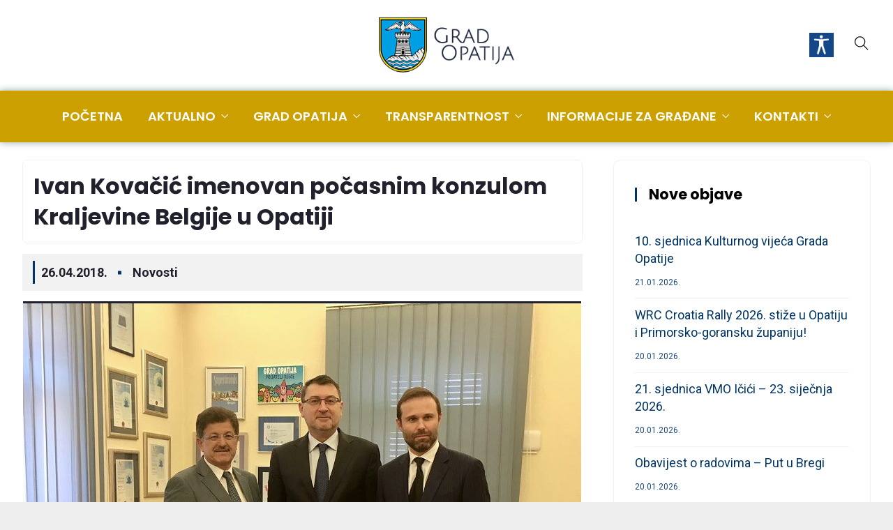

--- FILE ---
content_type: text/html; charset=UTF-8
request_url: https://opatija.hr/ivan-kovacic-imenovan-pocasnim-konzulom-kraljevine-belgije-u-opatiji/
body_size: 49490
content:
<!DOCTYPE html>
<html lang="hr" prefix="og: http://ogp.me/ns# fb: http://ogp.me/ns/fb#" prefix="og: https://ogp.me/ns#" class="no-js no-svg">
<head><script>if(navigator.userAgent.match(/MSIE|Internet Explorer/i)||navigator.userAgent.match(/Trident\/7\..*?rv:11/i)){var href=document.location.href;if(!href.match(/[?&]nowprocket/)){if(href.indexOf("?")==-1){if(href.indexOf("#")==-1){document.location.href=href+"?nowprocket=1"}else{document.location.href=href.replace("#","?nowprocket=1#")}}else{if(href.indexOf("#")==-1){document.location.href=href+"&nowprocket=1"}else{document.location.href=href.replace("#","&nowprocket=1#")}}}}</script><script>class RocketLazyLoadScripts{constructor(e){this.triggerEvents=e,this.eventOptions={passive:!0},this.userEventListener=this.triggerListener.bind(this),this.delayedScripts={normal:[],async:[],defer:[]},this.allJQueries=[]}_addUserInteractionListener(e){this.triggerEvents.forEach((t=>window.addEventListener(t,e.userEventListener,e.eventOptions)))}_removeUserInteractionListener(e){this.triggerEvents.forEach((t=>window.removeEventListener(t,e.userEventListener,e.eventOptions)))}triggerListener(){this._removeUserInteractionListener(this),"loading"===document.readyState?document.addEventListener("DOMContentLoaded",this._loadEverythingNow.bind(this)):this._loadEverythingNow()}async _loadEverythingNow(){this._delayEventListeners(),this._delayJQueryReady(this),this._handleDocumentWrite(),this._registerAllDelayedScripts(),this._preloadAllScripts(),await this._loadScriptsFromList(this.delayedScripts.normal),await this._loadScriptsFromList(this.delayedScripts.defer),await this._loadScriptsFromList(this.delayedScripts.async),await this._triggerDOMContentLoaded(),await this._triggerWindowLoad(),window.dispatchEvent(new Event("rocket-allScriptsLoaded"))}_registerAllDelayedScripts(){document.querySelectorAll("script[type=rocketlazyloadscript]").forEach((e=>{e.hasAttribute("src")?e.hasAttribute("async")&&!1!==e.async?this.delayedScripts.async.push(e):e.hasAttribute("defer")&&!1!==e.defer||"module"===e.getAttribute("data-rocket-type")?this.delayedScripts.defer.push(e):this.delayedScripts.normal.push(e):this.delayedScripts.normal.push(e)}))}async _transformScript(e){return await this._requestAnimFrame(),new Promise((t=>{const n=document.createElement("script");let r;[...e.attributes].forEach((e=>{let t=e.nodeName;"type"!==t&&("data-rocket-type"===t&&(t="type",r=e.nodeValue),n.setAttribute(t,e.nodeValue))})),e.hasAttribute("src")?(n.addEventListener("load",t),n.addEventListener("error",t)):(n.text=e.text,t()),e.parentNode.replaceChild(n,e)}))}async _loadScriptsFromList(e){const t=e.shift();return t?(await this._transformScript(t),this._loadScriptsFromList(e)):Promise.resolve()}_preloadAllScripts(){var e=document.createDocumentFragment();[...this.delayedScripts.normal,...this.delayedScripts.defer,...this.delayedScripts.async].forEach((t=>{const n=t.getAttribute("src");if(n){const t=document.createElement("link");t.href=n,t.rel="preload",t.as="script",e.appendChild(t)}})),document.head.appendChild(e)}_delayEventListeners(){let e={};function t(t,n){!function(t){function n(n){return e[t].eventsToRewrite.indexOf(n)>=0?"rocket-"+n:n}e[t]||(e[t]={originalFunctions:{add:t.addEventListener,remove:t.removeEventListener},eventsToRewrite:[]},t.addEventListener=function(){arguments[0]=n(arguments[0]),e[t].originalFunctions.add.apply(t,arguments)},t.removeEventListener=function(){arguments[0]=n(arguments[0]),e[t].originalFunctions.remove.apply(t,arguments)})}(t),e[t].eventsToRewrite.push(n)}function n(e,t){let n=e[t];Object.defineProperty(e,t,{get:()=>n||function(){},set(r){e["rocket"+t]=n=r}})}t(document,"DOMContentLoaded"),t(window,"DOMContentLoaded"),t(window,"load"),t(window,"pageshow"),t(document,"readystatechange"),n(document,"onreadystatechange"),n(window,"onload"),n(window,"onpageshow")}_delayJQueryReady(e){let t=window.jQuery;Object.defineProperty(window,"jQuery",{get:()=>t,set(n){if(n&&n.fn&&!e.allJQueries.includes(n)){n.fn.ready=n.fn.init.prototype.ready=function(t){e.domReadyFired?t.bind(document)(n):document.addEventListener("rocket-DOMContentLoaded",(()=>t.bind(document)(n)))};const t=n.fn.on;n.fn.on=n.fn.init.prototype.on=function(){if(this[0]===window){function e(e){return e.split(" ").map((e=>"load"===e||0===e.indexOf("load.")?"rocket-jquery-load":e)).join(" ")}"string"==typeof arguments[0]||arguments[0]instanceof String?arguments[0]=e(arguments[0]):"object"==typeof arguments[0]&&Object.keys(arguments[0]).forEach((t=>{delete Object.assign(arguments[0],{[e(t)]:arguments[0][t]})[t]}))}return t.apply(this,arguments),this},e.allJQueries.push(n)}t=n}})}async _triggerDOMContentLoaded(){this.domReadyFired=!0,await this._requestAnimFrame(),document.dispatchEvent(new Event("rocket-DOMContentLoaded")),await this._requestAnimFrame(),window.dispatchEvent(new Event("rocket-DOMContentLoaded")),await this._requestAnimFrame(),document.dispatchEvent(new Event("rocket-readystatechange")),await this._requestAnimFrame(),document.rocketonreadystatechange&&document.rocketonreadystatechange()}async _triggerWindowLoad(){await this._requestAnimFrame(),window.dispatchEvent(new Event("rocket-load")),await this._requestAnimFrame(),window.rocketonload&&window.rocketonload(),await this._requestAnimFrame(),this.allJQueries.forEach((e=>e(window).trigger("rocket-jquery-load"))),window.dispatchEvent(new Event("rocket-pageshow")),await this._requestAnimFrame(),window.rocketonpageshow&&window.rocketonpageshow()}_handleDocumentWrite(){const e=new Map;document.write=document.writeln=function(t){const n=document.currentScript,r=document.createRange(),i=n.parentElement;let o=e.get(n);void 0===o&&(o=n.nextSibling,e.set(n,o));const a=document.createDocumentFragment();r.setStart(a,0),a.appendChild(r.createContextualFragment(t)),i.insertBefore(a,o)}}async _requestAnimFrame(){return new Promise((e=>requestAnimationFrame(e)))}static run(){const e=new RocketLazyLoadScripts(["keydown","mousemove","touchmove","touchstart","touchend","wheel"]);e._addUserInteractionListener(e)}}RocketLazyLoadScripts.run();
</script>
<meta charset="UTF-8">
<meta name="viewport" content="width=device-width, initial-scale=1">
<link rel="profile" href="https://gmpg.org/xfn/11">
<script type="rocketlazyloadscript"> var ajaxurl = 'https://opatija.hr/wp-admin/admin-ajax.php'; </script>	<style>img:is([sizes="auto" i], [sizes^="auto," i]) { contain-intrinsic-size: 3000px 1500px }</style>
	
<!-- Search Engine Optimization by Rank Math - https://rankmath.com/ -->
<title>Ivan Kovačić imenovan počasnim konzulom Kraljevine Belgije u Opatiji | Grad Opatija</title><style id="rocket-critical-css">body{-webkit-font-smoothing:antialiased}a{text-decoration:none;outline:none;color:#333333}p{margin-bottom:15px}ul{list-style:none;padding:0}ul:last-child{margin-bottom:0px}ul.nav>li{display:inline-block}img{max-width:100%;height:auto}img{display:block;margin:0 auto}input{border:1px solid #cccccc}.before-icon{margin-right:4px}.top-meta ul li i{margin-right:5px;vertical-align:middle}label{width:100%;display:block}.entry-title{word-break:break-word}section{position:relative}section{position:relative}.zozo-horizontal-slider-wrap{position:relative}.zozo-horizontal-slider ul li{padding:0 10px}.egovenz-header .zozo-horizontal-slider-wrap .jctkr-wrapper{overflow:visible}.egovenz-header .zozo-horizontal-slider-wrap .jctkr-wrapper a{color:#000}.egovenz-header .zozo-horizontal-slider-wrap{max-width:100%;overflow:hidden;display:inline-block;height:40px;line-height:40px;vertical-align:middle;background:#f2f2f2;border-left:15px solid #f2f2f2;border-right:15px solid #f2f2f2;border-radius:20px}.egovenz-header .jctkr-wrapper ul,.egovenz-header .jctkr-wrapper{height:40px;line-height:40px}.zozo-horizontal-slider-wrap .jctkr-wrapper ul li{font-family:inherit;font-size:14px}.zozo-horizontal-slider-wrap .jctkr-wrapper ul li:before{content:"\f0f6";font-family:fontAwesome;padding-right:10px;color:#24355a}@media only screen and (min-width:1025px){.egovenz-header .zozo-horizontal-slider-wrap{width:600px}}ul{box-sizing:border-box}:root{--wp--preset--font-size--normal:16px;--wp--preset--font-size--huge:42px}body .accessability_container{width:200px;background:#fff!important;color:#000!important;position:fixed;top:0px;height:100%;z-index:9999999}body .accessability_container .font_resizer button.wah-action-button.smaller{width:46%;float:left}body .accessability_container .font_resizer button.wah-action-button.larger{float:right;width:46%}body .accessability_container .font_resizer button.wah-action-button.wah-font-reset{margin-top:12px;width:100%;clear:both}body .accessability_container button.wah-action-button{background:#232323!important;color:#fff!important;width:100%;padding:5px 0;text-align:center;border:1px solid #fff;font-size:15px;font-weight:bold;margin:0}body .accessability_container .a_module{padding-bottom:0.6rem;margin-bottom:0.6rem;border-bottom:1px solid #000}body .accessability_container .a_module:before,body .accessability_container .a_module:after{content:'';display:block;clear:both}body .accessability_container *{background:#fff!important;color:#000!important}.accessibility-location-right .accessability_container{left:auto!important;right:-200px}.accessability_container a{color:#000}.access_container_inner{padding:0 10px;margin-top:14px}button.aicon_link{width:48px;height:48px;padding:0;margin:0;border:0!important}.aicon_link{left:-48px;right:auto!important;position:absolute;max-width:48px;max-height:48px;display:inline-block;background:transparent!important}button.close_container{background:#216073!important;color:#fff!important;display:block;padding:0;border:0;width:92%;margin:0 auto;height:34px;line-height:34px;font-weight:bold;font-size:15px}#access_container{margin-top:0;padding-top:10px}.a_module_title{margin-bottom:0.4rem;font-weight:600}.contrast_trigger{width:100%}.color_selector{display:none}.color_selector button{display:inline-block;font-size:0;width:30px;height:30px;float:left;-webkit-border-radius:20px;-moz-border-radius:20px;-ms-border-radius:20px;border-radius:20px;border:2px solid #000;margin:5px;padding:0}.color_selector .black{background:#000!important}.color_selector .white{background:#fff!important}.color_selector .green{background:#00FF21!important}.color_selector .blue{background:#0FF!important}.color_selector .red{background:red!important}.color_selector .orange{background:#FF6A00!important}.color_selector .yellow{background:#FFD800!important}.color_selector .navi{background:#B200FF!important}.wah-skip{position:relative;top:-10000px;left:-10000px;height:1px;width:1px;text-align:left;overflow:hidden}.accessability_container .wah-free-credits{position:absolute;bottom:5px;width:100%;text-align:center;font-size:12px;background:none!important}.accessability_container .wah-free-credits .wah-free-credits-inner{background:none!important}.accessability_container .wah-free-credits .wah-free-credits-inner a{background:none!important;text-decoration:underline}@media only screen and (max-width:480px){body .accessability_container{height:auto;padding:0 0 1rem 0}#access_container{height:97.5vh;overflow-x:scroll}.a_module_title{font-size:14px}.a_module{padding-bottom:0.4rem;margin-bottom:0.4rem}.contrast_trigger{font-size:14px;padding:.2rem}.a_module_title{display:none}}.is-screen-reader-text{border:0;clip:rect(1px,1px,1px,1px);-webkit-clip-path:inset(50%);clip-path:inset(50%);color:#000;height:1px;margin:-1px;overflow:hidden;padding:0;position:absolute!important;width:1px;word-wrap:normal!important;word-break:normal}.is-form-style label{display:inline-block!important}.is-form-style label{padding:0;vertical-align:middle;margin:0;width:100%;line-height:1}.is-form-style{line-height:1;position:relative;padding:0!important}.is-form-style input.is-search-input{background:#fff;background-image:none!important;color:#333;padding:0 12px;margin:0;outline:0!important;font-size:14px!important;height:36px;min-height:0;line-height:1;border-radius:0;border:1px solid #ccc!important;font-family:arial;width:100%;-webkit-box-sizing:border-box;-moz-box-sizing:border-box;box-sizing:border-box;-webkit-appearance:none;-webkit-border-radius:0}.is-form-style input.is-search-input::-ms-clear{display:none;width:0;height:0}.is-form-style input.is-search-input::-ms-reveal{display:none;width:0;height:0}.is-form-style input.is-search-input::-webkit-search-cancel-button,.is-form-style input.is-search-input::-webkit-search-decoration,.is-form-style input.is-search-input::-webkit-search-results-button,.is-form-style input.is-search-input::-webkit-search-results-decoration{display:none}.is-form-style input.is-search-submit{text-decoration:none;position:absolute;top:0;right:0;padding:0 10px!important;width:auto}.is-form-style input.is-search-submit{display:inline-block!important;color:#666;background:#ededed;box-shadow:none!important;outline:0;margin:0;font-size:14px!important;border:1px solid #ccc;border-radius:0;line-height:1;height:36px;text-transform:capitalize;vertical-align:middle;-webkit-box-sizing:border-box;-moz-box-sizing:border-box;box-sizing:border-box}.exclusive-addons-elementor{-webkit-font-smoothing:antialiased}.exclusive-addons-elementor h1:not(.site-title):before{content:none;background:none;height:auto;margin:0}:root{--bs-blue:#0d6efd;--bs-indigo:#6610f2;--bs-purple:#6f42c1;--bs-pink:#d63384;--bs-red:#dc3545;--bs-orange:#fd7e14;--bs-yellow:#ffc107;--bs-green:#198754;--bs-teal:#20c997;--bs-cyan:#0dcaf0;--bs-white:#fff;--bs-gray:#6c757d;--bs-gray-dark:#343a40;--bs-primary:#0d6efd;--bs-secondary:#6c757d;--bs-success:#198754;--bs-info:#0dcaf0;--bs-warning:#ffc107;--bs-danger:#dc3545;--bs-light:#f8f9fa;--bs-dark:#212529;--bs-font-sans-serif:system-ui,-apple-system,"Segoe UI",Roboto,"Helvetica Neue",Arial,"Noto Sans","Liberation Sans",sans-serif,"Apple Color Emoji","Segoe UI Emoji","Segoe UI Symbol","Noto Color Emoji";--bs-font-monospace:SFMono-Regular,Menlo,Monaco,Consolas,"Liberation Mono","Courier New",monospace;--bs-gradient:linear-gradient(180deg, rgba(255, 255, 255, 0.15), rgba(255, 255, 255, 0))}*,::after,::before{box-sizing:border-box}@media (prefers-reduced-motion:no-preference){:root{scroll-behavior:smooth}}body{margin:0;font-family:var(--bs-font-sans-serif);font-size:1rem;font-weight:400;line-height:1.5;color:#212529;background-color:#fff;-webkit-text-size-adjust:100%}h1,h3{margin-top:0;margin-bottom:.5rem;font-weight:500;line-height:1.2}h1{font-size:calc(1.375rem + 1.5vw)}@media (min-width:1200px){h1{font-size:2.5rem}}h3{font-size:calc(1.3rem + .6vw)}@media (min-width:1200px){h3{font-size:1.75rem}}p{margin-top:0;margin-bottom:1rem}ul{padding-left:2rem}ul{margin-top:0;margin-bottom:1rem}ul ul{margin-bottom:0}a{color:#0d6efd;text-decoration:underline}img{vertical-align:middle}label{display:inline-block}button{border-radius:0}button,input{margin:0;font-family:inherit;font-size:inherit;line-height:inherit}button{text-transform:none}[type=button],[type=submit],button{-webkit-appearance:button}::-moz-focus-inner{padding:0;border-style:none}::-webkit-datetime-edit-day-field,::-webkit-datetime-edit-fields-wrapper,::-webkit-datetime-edit-hour-field,::-webkit-datetime-edit-minute,::-webkit-datetime-edit-month-field,::-webkit-datetime-edit-text,::-webkit-datetime-edit-year-field{padding:0}::-webkit-inner-spin-button{height:auto}[type=search]{outline-offset:-2px;-webkit-appearance:textfield}::-webkit-search-decoration{-webkit-appearance:none}::-webkit-color-swatch-wrapper{padding:0}::file-selector-button{font:inherit}::-webkit-file-upload-button{font:inherit;-webkit-appearance:button}.img-fluid{max-width:100%;height:auto}.container{width:100%;padding-right:var(--bs-gutter-x,.75rem);padding-left:var(--bs-gutter-x,.75rem);margin-right:auto;margin-left:auto}@media (min-width:576px){.container{max-width:540px}}@media (min-width:768px){.container{max-width:720px}}@media (min-width:992px){.container{max-width:960px}}@media (min-width:1200px){.container{max-width:1140px}}.row{--bs-gutter-x:1.5rem;--bs-gutter-y:0;display:flex;flex-wrap:wrap;margin-top:calc(var(--bs-gutter-y) * -1);margin-right:calc(var(--bs-gutter-x)/ -2);margin-left:calc(var(--bs-gutter-x)/ -2)}.row>*{flex-shrink:0;width:100%;max-width:100%;padding-right:calc(var(--bs-gutter-x)/ 2);padding-left:calc(var(--bs-gutter-x)/ 2);margin-top:var(--bs-gutter-y)}@media (min-width:992px){.col-lg-4{flex:0 0 auto;width:33.3333333333%}.col-lg-8{flex:0 0 auto;width:66.6666666667%}}.dropdown{position:relative}.dropdown-toggle{white-space:nowrap}.dropdown-toggle::after{display:inline-block;margin-left:.255em;vertical-align:.255em;content:"";border-top:.3em solid;border-right:.3em solid transparent;border-bottom:0;border-left:.3em solid transparent}.dropdown-menu{position:absolute;top:100%;left:0;z-index:1000;display:none;min-width:10rem;padding:.5rem 0;margin:.125rem 0 0;font-size:1rem;color:#212529;text-align:left;list-style:none;background-color:#fff;background-clip:padding-box;border:1px solid rgba(0,0,0,.15);border-radius:.25rem}.dropdown-menu[style]{right:auto!important}.nav{display:flex;flex-wrap:wrap;padding-left:0;margin-bottom:0;list-style:none}.nav-link{display:block;padding:.5rem 1rem;text-decoration:none}.navbar{position:relative;display:flex;flex-wrap:wrap;align-items:center;justify-content:space-between;padding-top:.5rem;padding-bottom:.5rem}.clearfix::after{display:block;clear:both;content:""}.flex-column{flex-direction:column!important}.text-center{text-align:center!important}@font-face{font-display:swap;font-family:'themify';src:url(https://opatija.hr/wp-content/themes/egovenz/assets/fonts/themify.eot);src:url(https://opatija.hr/wp-content/themes/egovenz/assets/fonts/themify.eot) format('embedded-opentype'),url(https://opatija.hr/wp-content/themes/egovenz/assets/fonts/themify.woff) format('woff'),url(https://opatija.hr/wp-content/themes/egovenz/assets/fonts/themify.ttf) format('truetype'),url(https://opatija.hr/wp-content/themes/egovenz/assets/fonts/themify.svg) format('svg');font-weight:normal;font-style:normal}[class^="ti-"],[class*=" ti-"]{font-family:'themify';speak:none;font-style:normal;font-weight:normal;font-variant:normal;text-transform:none;line-height:1;-webkit-font-smoothing:antialiased;-moz-osx-font-smoothing:grayscale}.ti-search:before{content:"\e610"}.ti-plus:before{content:"\e61a"}.ti-folder:before{content:"\e639"}.ti-menu:before{content:"\e68e"}.ti-calendar:before{content:"\e6b6"}.elementor *,.elementor :after,.elementor :before{box-sizing:border-box}.elementor img{height:auto;max-width:100%;border:none;border-radius:0;box-shadow:none}.elementor-element{--flex-direction:initial;--flex-wrap:initial;--justify-content:initial;--align-items:initial;--align-content:initial;--gap:initial;--flex-basis:initial;--flex-grow:initial;--flex-shrink:initial;--order:initial;--align-self:initial;flex-basis:var(--flex-basis);flex-grow:var(--flex-grow);flex-shrink:var(--flex-shrink);order:var(--order);align-self:var(--align-self)}:root{--page-title-display:block}h1.entry-title{display:var(--page-title-display)}.elementor-section{position:relative}.elementor-section .elementor-container{display:flex;margin-right:auto;margin-left:auto;position:relative}@media (max-width:1024px){.elementor-section .elementor-container{flex-wrap:wrap}}.elementor-section.elementor-section-boxed>.elementor-container{max-width:1140px}.elementor-widget-wrap{position:relative;width:100%;flex-wrap:wrap;align-content:flex-start}.elementor:not(.elementor-bc-flex-widget) .elementor-widget-wrap{display:flex}.elementor-widget-wrap>.elementor-element{width:100%}.elementor-widget{position:relative}.elementor-widget:not(:last-child){margin-bottom:20px}.elementor-column{position:relative;min-height:1px;display:flex}.elementor-column-gap-default>.elementor-column>.elementor-element-populated{padding:10px}@media (min-width:768px){.elementor-column.elementor-col-100{width:100%}}@media (max-width:767px){.elementor-column{width:100%}}@media (prefers-reduced-motion:no-preference){html{scroll-behavior:smooth}}body{-webkit-font-smoothing:antialiased;-moz-osx-font-smoothing:grayscale;overflow-x:hidden;line-height:1.875}a{text-decoration:none;outline:none;color:#151515}ul{list-style:none;padding:0}ul:last-child{margin-bottom:0px}ul.nav>li{display:inline-block}img{max-width:100%;height:auto}img{display:block;margin:0 auto}input{border:1px solid #eaeaea}.pull-left{float:left}.pull-right{float:right}ul.sub-menu{padding-left:5px}.navbar{padding:0;background:#fff}.egovenz-content-wrapper{background:#fff;clear:both}.container,.custom-container{margin:0 auto;max-width:100%;width:1140px}.custom-container{padding:0 15px}.nav-item-inner img{display:inline-block;vertical-align:middle}.nav-item-inner img:before{content:"";height:100%;vertical-align:middle;display:inline-block}.logobar-items>.nav-item,.navbar-items>.nav-item{height:auto}.main-logo img.custom-logo{padding:10px 0}.single-post .entry-title{font-size:32px}.single-post .elementor-top-section{padding:0}.pull-left{float:left}.pull-right{float:right}button{padding:15px 25px;border:none;border-radius:4px;font-size:14px;font-weight:600}button{color:#ffffff}.egovenz-header{background-color:#fff}.egovenz-header .header-inner .nav-link{padding-top:0;padding-bottom:0}.egovenz-header .header-inner .egovenz-main-menu>li.menu-item:first-child>.nav-link{padding-left:0}.egovenz-header .header-inner .egovenz-main-menu>li:last-child>.nav-link{padding-right:0}.egovenz-header ul.dropdown-menu li .nav-link{padding:13px 20px;font-size:14px;line-height:22px;font-weight:600;border-bottom-width:1px;border-bottom-color:#f2f2f2;border-bottom-style:solid}.egovenz-header ul.dropdown-menu:not(.mega-dropdown-menu) li:last-child>.nav-link{border:0}.nav.pull-center{position:static;left:0;right:0;float:none;display:inline-block;text-align:center;-webkit-opacity:0;-moz-opacity:0;opacity:0}.nav.pull-center.show-opacity{-webkit-opacity:1;-moz-opacity:1;opacity:1}.nav.pull-center .nav{display:inline-flex}input[type="submit"]{border:none;color:#ffffff;line-height:40px;padding:0 15px}.nav-link{padding:0 18px}.main-logo{display:inline-block;vertical-align:middle}.main-logo>*{line-height:1;display:block}.close{position:absolute;right:16px;top:16px;width:32px;height:32px;-ms-filter:"progid:DXImageTransform.Microsoft.Alpha(Opacity=30)";filter:alpha(opacity=30);-moz-opacity:1;-khtml-opacity:1;opacity:1}.close:before,.close:after{position:absolute;content:' ';height:16px;width:2px;background-color:#fff;right:15px;top:8px}.close:before{-webkit-transform:rotate(45deg);-moz-transform:rotate(45deg);-ms-transform:rotate(45deg);-o-transform:rotate(45deg);transform:rotate(45deg)}.close:after{-webkit-transform:rotate(-45deg);-moz-transform:rotate(-45deg);-ms-transform:rotate(-45deg);-o-transform:rotate(-45deg);transform:rotate(-45deg)}.topbar,.logobar,.navbar{position:relative}.topbar{background:#333;color:#fff;z-index:0}.logobar-items{margin:0}.logobar-items>li img{margin-top:-4px}.logobar-items .nav-item-inner,.navbar-items .nav-item-inner{padding-right:30px}.logobar-items .nav-item:last-child .nav-item-inner:last-child,.navbar-items .nav-item:last-child .nav-item-inner:last-child{padding-right:0}.logobar-items>li{height:100px;line-height:100px}.logobar{display:flex}.egovenz-main-menu .dropdown-menu .dropdown-menu{margin:0;top:0;left:100%;transform:none}.egovenz-header .header-inner .egovenz-main-menu>li.menu-item-has-children>a:after{content:"\e64b";font-family:themify;font-size:10px;font-weight:600;margin:0;border:0;vertical-align:top;padding-left:8px}ul.dropdown-menu>li.menu-item-has-children>a{position:relative}ul.dropdown-menu>li.menu-item-has-children>a:after{content:"\e649";font-family:themify;font-size:10px;font-weight:600;margin:0;border:0;vertical-align:top;padding-left:8px;position:absolute;right:15px}.dropdown-menu{padding:0;border:0;display:block;opacity:0;visibility:hidden;min-width:250px;transform:scaleY(0);-webkit-transform:scaleY(0);-moz-transform:scaleY(0);-ms-transform:scaleY(0);-o-transform:scaleY(0);transform-origin:center top 0;-webkit-transform-origin:center top 0;-moz-transform-origin:center top 0;-ms-transform-origin:center top 0;-o-transform-origin:center top 0;box-shadow:0 16px 50px rgba(0,0,0,.08);-webkit-box-shadow:0 16px 50px rgba(0,0,0,.08);-moz-box-shadow:0 16px 50px rgba(0,0,0,.08);-ms-box-shadow:0 16px 50px rgba(0,0,0,.08);-o-box-shadow:0 16px 50px rgba(0,0,0,.08);border-radius:0}.egovenz-main-menu .dropdown-menu{margin:0;line-height:30px}.egovenz-main-menu li.menu-item.dropdown .dropdown-menu>li>a{position:relative}.egovenz-main-menu li.menu-item.dropdown .dropdown-menu a:before{transform:scaleY(0);content:"";position:absolute;left:0;width:4px;height:100%;background:#000;top:0}.sticky-outer{height:auto}.egovenz-wrapper{position:relative}.egovenz-content-wrapper>div{position:relative}.egovenz-content>.egovenz-content-inner{padding:130px 0}.zmm-dropdown-toggle{position:absolute;right:0;top:0;line-height:45px}ul.egovenz-mobile-menu li.menu-item a{position:relative;line-height:45px}ul.egovenz-mobile-menu .sub-menu.sub-menu .zmm-dropdown-toggle{border-bottom:none;border-top:none;border-right:none;line-height:38px}ul.egovenz-mobile-menu li.menu-item{position:relative}.full-search-wrapper{background:rgba(0,0,0,0.95);height:100%;width:100%;left:0;right:0;position:fixed;display:none;top:0;z-index:999999}.header-inner .search-toggle-wrap{padding:0}.search-toggle-wrap{position:relative;padding:0 10px}.bottom-search-toggle{display:inline-block}a.bottom-search-toggle{font-size:20px;line-height:1}.bottom-search-wrap{background:#555 none repeat scroll 0 0;display:inline-block;padding:0 10px;position:absolute;right:0;top:100%;width:275px;visibility:hidden;-ms-filter:"progid:DXImageTransform.Microsoft.Alpha(Opacity=0)";filter:alpha(opacity=0);-moz-opacity:0;-khtml-opacity:0;opacity:0;z-index:99;background:#fff;box-shadow:11px 10px 38px 0px rgba(0,0,0,0.1);padding:20px;z-index:99;height:90px;line-height:1}.mobile-header,.mobile-header .sticky-outer{position:relative}.mobile-header{z-index:999;height:auto;overflow:hidden}.mobile-header .mobile-header-inner ul>li img{margin-bottom:6px;padding:5px 0}.mobile-header-items li i{font-size:20px}.mobile-header-items li a i{vertical-align:middle}.mobile-header .sticky-scroll{height:auto;overflow:hidden;background:#fff}.mobile-header-inner .sticky-outer{height:auto}.header-inner .sticky-outer{height:auto}.egovenz-mobile-menu ul.sub-menu li>a{padding:0 15px;font-size:14px;line-height:38px}.mobile-bar{background:#ffffff none repeat scroll 0 0;position:fixed;z-index:999999;height:100%;max-width:400px;width:90%;overflow:auto;padding-top:50px;padding-bottom:30px}.mobile-bar-toggle.close{right:15px}.mobile-bar.animate-from-left{top:0;left:-100%}ul.mobile-bar-items>li.nav-item{padding:15px 0}.mobile-logo{text-align:center;text-align:-webkit-center}.mobile-header .container{position:relative;height:auto}article.post{background:#fff;position:relative}.single-post-template article.post{margin-bottom:24px}.single-post-template .article-inner>*:first-child.entry-header{padding-top:0;margin-bottom:0}.single-post-template article .article-inner>*{clear:both;float:none;margin-bottom:10px}.single-post .entry-meta>.post-meta{margin:10px 0}.single-post-template article .article-inner>.top-meta{margin-bottom:35px;position:relative}.single-post-template .article-inner .post-format-wrap{margin-bottom:50px;margin-left:0px;margin-right:0px}.article-inner>*{margin-bottom:20px}.top-meta ul li i{margin-right:5px}.single-post-template .top-meta .post-meta>ul>li{font-size:14px}.single-post-template article .article-inner>.top-meta li.nav-item a{color:#989898}.post-meta>ul>li.nav-item a{margin-right:15px}.post-meta>ul>li.nav-item a:last-child{margin-right:0px}.post-meta ul li.nav-item:last-child a:after{display:none}.post-meta>ul>li.nav-item .post-category a{padding-right:5px;padding-left:5px;margin-right:0;position:relative}.post-meta>ul>li.nav-item .post-category a{padding-right:0}.entry-meta .post-category{padding-left:1px}.entry-title{-ms-word-wrap:break-word;word-wrap:break-word;color:#21212d}.post-format-wrap{position:relative;margin-left:-30px;margin-right:-30px}article.post{margin-bottom:50px;height:auto;overflow:hidden;padding:0}.post-thumb-wrap{position:relative;overflow:hidden}.post-thumb-wrap img{max-width:100%}.article-inner header.entry-header{margin-bottom:15px}article.post:last-child{margin-bottom:5px}.article-inner>.post-format-wrap{margin-top:0px}article.post .article-inner>*.post-format-wrap{padding:0}.post .post-category a{display:inline-block}.post-meta .nav .nav-item:first-child{padding-left:0}.post-meta .nav .nav-item:last-child{padding-right:0}.single-post-template article .article-inner>.top-meta li.nav-item:last-child{margin-right:0;padding-right:0}.single-post-template article .article-inner>.top-meta li.nav-item:last-child:after{display:none}.single-post .top-meta ul li i{margin:0 7px}.single-post-template article .article-inner>.top-meta li.nav-item{position:relative;padding-right:20px;margin-right:15px}.single-post-template article .article-inner>.top-meta li.nav-item .post-date i{display:none}.single-post-template article .article-inner>.top-meta li.nav-item .post-date{position:relative;padding-left:12px}.single-post-template article .article-inner>.top-meta li.nav-item .post-date a{font-weight:700}.single-post-template article .article-inner>.top-meta li.nav-item .post-date::before{content:"";width:3px;height:100%;position:absolute;left:0}.single-post-template article .article-inner>.top-meta li.nav-item:after{content:"";position:absolute;right:0;width:5px;height:5px;background:#cccccc;top:50%;transform:translateY(-50%)}.widget-area .widget{margin-bottom:40px}aside.widget-area .widget{padding:30px;border:1px solid #f2f2f2;border-radius:10px;border-bottom:4px solid #eee}.widget .widget-title::before{content:"";width:3px;height:20px;position:absolute;top:50%;transform:translateY(-50%);left:0}.widget{max-width:100%;overflow:hidden;margin-bottom:30px}.widget-title{margin-bottom:30px;position:relative;padding-top:0;padding-left:20px}.widget-area .widget .widget-title{margin-bottom:25px;padding-bottom:0;color:#000}.widget ul li{text-transform:capitalize;padding:10px 0}ul.sub-menu li{padding-left:8px!important}.widget ul li:last-child{padding-bottom:0}.widget ul:last-child{margin-bottom:0}.widget li:last-child{border-bottom:0!important}.widget_recent_entries span.post-date{display:block;font-size:12px;opacity:.9;text-transform:uppercase;margin-top:10px}.elementor-section{position:relative;padding:130px 0}body .elementor-widget:not(:last-child){margin-bottom:0}@media (max-width:767px){.hidden-sm-down{display:none!important}}@media only screen and (max-width:1024px){.mobile-header-items .nav-item .nav-item-inner{padding-right:30px}.mobile-header-items .nav-item:last-child .nav-item-inner:last-child{padding-right:0}}@media (min-width:1024px){aside.widget-area.right-widget-area{padding-left:20px}}@media only screen and (max-width:1023px){.egovenz-content-inner .widget-area{margin-top:50px}}@media only screen and (max-width:991px){ul.sub-menu li{padding-left:10px!important}}@media only screen and (max-width:767px){.egovenz-content>.egovenz-content-inner{padding:50px 0}.elementor-section{padding:50px 0}}@media only screen and (max-width:640px){.single-post .post-meta.pull-left{margin-bottom:30px}.single-post .entry-meta .post-meta{float:none;margin-bottom:10px}}body.opacity-one{opacity:1}:root{--swiper-theme-color:#007aff}:root{--swiper-navigation-size:44px}.elementor-element{--swiper-theme-color:#000;--swiper-navigation-size:44px;--swiper-pagination-bullet-size:6px;--swiper-pagination-bullet-horizontal-gap:6px}[data-elementor-type=popup]:not(.elementor-edit-area){display:none}.jctkr-wrapper,.jctkr-wrapper *{box-sizing:border-box}.jctkr-wrapper{display:inline-block;position:relative;width:100%;height:35px;vertical-align:top;overflow:hidden}.jctkr-wrapper ul{position:absolute;left:0;top:0;height:100%;margin:0;padding:0;list-style:none;white-space:nowrap;font-size:0;opacity:0}.jctkr-wrapper.jctkr-initialized ul{opacity:1}.jctkr-wrapper ul li{display:inline-block;font-family:sans-serif;font-size:16px}.is-ajax-search .is-loader-image{display:none;position:absolute;top:50%;transform:translateY(-50%);height:25px;right:5px;z-index:9999;width:25px;background-repeat:no-repeat;background-size:contain}.is-ajax-search label{position:relative}.elementor-widget-image{text-align:center}.elementor-widget-image img{vertical-align:middle;display:inline-block}.elementor-widget-divider{--divider-border-style:none;--divider-border-width:1px;--divider-color:#0c0d0e;--divider-icon-size:20px;--divider-element-spacing:10px;--divider-pattern-height:24px;--divider-pattern-size:20px;--divider-pattern-url:none;--divider-pattern-repeat:repeat-x}.elementor-widget-divider .elementor-divider{display:flex}.elementor-widget-divider .elementor-divider-separator{display:flex;margin:0;direction:ltr}.elementor-widget-divider:not(.elementor-widget-divider--view-line_text):not(.elementor-widget-divider--view-line_icon) .elementor-divider-separator{border-block-start:var(--divider-border-width) var(--divider-border-style) var(--divider-color)}.elementor-column .elementor-spacer-inner{height:var(--spacer-size)}</style><link rel="preload" as="style" href="https://fonts.googleapis.com/css?family=Roboto%3A100%2C100italic%2C200%2C200italic%2C300%2C300italic%2C400%2C400italic%2C500%2C500italic%2C600%2C600italic%2C700%2C700italic%2C800%2C800italic%2C900%2C900italic%7CRoboto%20Slab%3A100%2C100italic%2C200%2C200italic%2C300%2C300italic%2C400%2C400italic%2C500%2C500italic%2C600%2C600italic%2C700%2C700italic%2C800%2C800italic%2C900%2C900italic&#038;display=swap" /><link rel="stylesheet" href="https://fonts.googleapis.com/css?family=Roboto%3A100%2C100italic%2C200%2C200italic%2C300%2C300italic%2C400%2C400italic%2C500%2C500italic%2C600%2C600italic%2C700%2C700italic%2C800%2C800italic%2C900%2C900italic%7CRoboto%20Slab%3A100%2C100italic%2C200%2C200italic%2C300%2C300italic%2C400%2C400italic%2C500%2C500italic%2C600%2C600italic%2C700%2C700italic%2C800%2C800italic%2C900%2C900italic&#038;display=swap" media="print" onload="this.media='all'" /><noscript><link rel="preload" href="https://fonts.googleapis.com/css?family=Roboto%3A100%2C100italic%2C200%2C200italic%2C300%2C300italic%2C400%2C400italic%2C500%2C500italic%2C600%2C600italic%2C700%2C700italic%2C800%2C800italic%2C900%2C900italic%7CRoboto%20Slab%3A100%2C100italic%2C200%2C200italic%2C300%2C300italic%2C400%2C400italic%2C500%2C500italic%2C600%2C600italic%2C700%2C700italic%2C800%2C800italic%2C900%2C900italic&#038;display=swap" data-rocket-async="style" as="style" onload="this.onload=null;this.rel='stylesheet'" /></noscript><link rel="preload" as="style" href="https://fonts.googleapis.com/css2?family=Poppins%3Aital%2Cwght%400%2C300%3B0%2C400%3B0%2C500%3B0%2C600%3B0%2C700%3B1%2C300%3B1%2C400%3B1%2C500%3B1%2C600%3B1%2C700&#038;ver=6.7.4&#038;display=swap" /><link rel="stylesheet" href="https://fonts.googleapis.com/css2?family=Poppins%3Aital%2Cwght%400%2C300%3B0%2C400%3B0%2C500%3B0%2C600%3B0%2C700%3B1%2C300%3B1%2C400%3B1%2C500%3B1%2C600%3B1%2C700&#038;ver=6.7.4&#038;display=swap" media="print" onload="this.media='all'" /><noscript><link rel="preload" href="https://fonts.googleapis.com/css2?family=Poppins%3Aital%2Cwght%400%2C300%3B0%2C400%3B0%2C500%3B0%2C600%3B0%2C700%3B1%2C300%3B1%2C400%3B1%2C500%3B1%2C600%3B1%2C700&#038;ver=6.7.4&#038;display=swap" data-rocket-async="style" as="style" onload="this.onload=null;this.rel='stylesheet'" /></noscript>
<meta name="description" content="NULL"/>
<meta name="robots" content="follow, index, max-snippet:-1, max-video-preview:-1, max-image-preview:large"/>
<link rel="canonical" href="https://opatija.hr/ivan-kovacic-imenovan-pocasnim-konzulom-kraljevine-belgije-u-opatiji/" />
<meta property="og:locale" content="hr_HR" />
<meta property="og:type" content="article" />
<meta property="og:title" content="Ivan Kovačić imenovan počasnim konzulom Kraljevine Belgije u Opatiji | Grad Opatija" />
<meta property="og:description" content="NULL" />
<meta property="og:url" content="https://opatija.hr/ivan-kovacic-imenovan-pocasnim-konzulom-kraljevine-belgije-u-opatiji/" />
<meta property="og:site_name" content="Grad Opatija" />
<meta property="article:section" content="Novosti" />
<meta property="og:updated_time" content="2021-10-18T11:14:34+02:00" />
<meta property="og:image" content="https://opatija.hr/wp-content/uploads/2021/10/56B86550-7849-4CE7-9D83-3E97FD908457.jpeg" />
<meta property="og:image:secure_url" content="https://opatija.hr/wp-content/uploads/2021/10/56B86550-7849-4CE7-9D83-3E97FD908457.jpeg" />
<meta property="og:image:width" content="800" />
<meta property="og:image:height" content="604" />
<meta property="og:image:alt" content="Ivan Kovačić imenovan počasnim konzulom Kraljevine Belgije u Opatiji" />
<meta property="og:image:type" content="image/jpeg" />
<meta property="article:published_time" content="2018-04-26T09:14:00+02:00" />
<meta property="article:modified_time" content="2021-10-18T11:14:34+02:00" />
<meta name="twitter:card" content="summary_large_image" />
<meta name="twitter:title" content="Ivan Kovačić imenovan počasnim konzulom Kraljevine Belgije u Opatiji | Grad Opatija" />
<meta name="twitter:description" content="NULL" />
<meta name="twitter:image" content="https://opatija.hr/wp-content/uploads/2021/10/56B86550-7849-4CE7-9D83-3E97FD908457.jpeg" />
<meta name="twitter:label1" content="Written by" />
<meta name="twitter:data1" content="Grad Opatija" />
<meta name="twitter:label2" content="Time to read" />
<meta name="twitter:data2" content="2 minutes" />
<script type="application/ld+json" class="rank-math-schema">{"@context":"https://schema.org","@graph":[{"@type":["GovernmentOrganization","Organization"],"@id":"https://opatija.hr/#organization","name":"Grad Opatija","url":"https://opatija.hr"},{"@type":"WebSite","@id":"https://opatija.hr/#website","url":"https://opatija.hr","name":"Grad Opatija","publisher":{"@id":"https://opatija.hr/#organization"},"inLanguage":"hr"},{"@type":"ImageObject","@id":"https://opatija.hr/wp-content/uploads/2021/10/56B86550-7849-4CE7-9D83-3E97FD908457.jpeg","url":"https://opatija.hr/wp-content/uploads/2021/10/56B86550-7849-4CE7-9D83-3E97FD908457.jpeg","width":"800","height":"604","inLanguage":"hr"},{"@type":"WebPage","@id":"https://opatija.hr/ivan-kovacic-imenovan-pocasnim-konzulom-kraljevine-belgije-u-opatiji/#webpage","url":"https://opatija.hr/ivan-kovacic-imenovan-pocasnim-konzulom-kraljevine-belgije-u-opatiji/","name":"Ivan Kova\u010di\u0107 imenovan po\u010dasnim konzulom Kraljevine Belgije u Opatiji | Grad Opatija","datePublished":"2018-04-26T09:14:00+02:00","dateModified":"2021-10-18T11:14:34+02:00","isPartOf":{"@id":"https://opatija.hr/#website"},"primaryImageOfPage":{"@id":"https://opatija.hr/wp-content/uploads/2021/10/56B86550-7849-4CE7-9D83-3E97FD908457.jpeg"},"inLanguage":"hr"},{"@type":"Person","@id":"https://opatija.hr/ivan-kovacic-imenovan-pocasnim-konzulom-kraljevine-belgije-u-opatiji/#author","name":"Grad Opatija","image":{"@type":"ImageObject","@id":"https://secure.gravatar.com/avatar/e0bc93060c8be02fd3081775f5be97f5?s=96&amp;d=mm&amp;r=g","url":"https://secure.gravatar.com/avatar/e0bc93060c8be02fd3081775f5be97f5?s=96&amp;d=mm&amp;r=g","caption":"Grad Opatija","inLanguage":"hr"},"sameAs":["https://opatija.hr"],"worksFor":{"@id":"https://opatija.hr/#organization"}},{"@type":"Article","headline":"Ivan Kova\u010di\u0107 imenovan po\u010dasnim konzulom Kraljevine Belgije u Opatiji | Grad Opatija","datePublished":"2018-04-26T09:14:00+02:00","dateModified":"2021-10-18T11:14:34+02:00","articleSection":"Novosti","author":{"@id":"https://opatija.hr/ivan-kovacic-imenovan-pocasnim-konzulom-kraljevine-belgije-u-opatiji/#author","name":"Grad Opatija"},"publisher":{"@id":"https://opatija.hr/#organization"},"description":"NULL","name":"Ivan Kova\u010di\u0107 imenovan po\u010dasnim konzulom Kraljevine Belgije u Opatiji | Grad Opatija","@id":"https://opatija.hr/ivan-kovacic-imenovan-pocasnim-konzulom-kraljevine-belgije-u-opatiji/#richSnippet","isPartOf":{"@id":"https://opatija.hr/ivan-kovacic-imenovan-pocasnim-konzulom-kraljevine-belgije-u-opatiji/#webpage"},"image":{"@id":"https://opatija.hr/wp-content/uploads/2021/10/56B86550-7849-4CE7-9D83-3E97FD908457.jpeg"},"inLanguage":"hr","mainEntityOfPage":{"@id":"https://opatija.hr/ivan-kovacic-imenovan-pocasnim-konzulom-kraljevine-belgije-u-opatiji/#webpage"}}]}</script>
<!-- /Rank Math WordPress SEO plugin -->

<link rel='dns-prefetch' href='//fonts.googleapis.com' />
<link href='https://fonts.gstatic.com' crossorigin rel='preconnect' />
<link rel="alternate" type="application/rss+xml" title="Grad Opatija &raquo; Kanal" href="https://opatija.hr/feed/" />
<meta property="og:title" content="Ivan Kovačić imenovan počasnim konzulom Kraljevine Belgije u Opatiji"/>
<meta property="og:type" content="article"/>
<meta property="og:url" content="https://opatija.hr/ivan-kovacic-imenovan-pocasnim-konzulom-kraljevine-belgije-u-opatiji/"/>
<meta property="og:site_name" content="Grad Opatija"/>
<meta property="og:description" content="NULL"/>
<meta property="og:image" content="https://opatija.hr/wp-content/uploads/2021/10/56B86550-7849-4CE7-9D83-3E97FD908457-768x456.jpeg"/>
<meta property="og:image:width" content="768"/>
<meta property="og:image:height" content="456"/>
		<!-- This site uses the Google Analytics by MonsterInsights plugin v9.3.0 - Using Analytics tracking - https://www.monsterinsights.com/ -->
							<script type="rocketlazyloadscript" src="//www.googletagmanager.com/gtag/js?id=G-JNMQD03V19"  data-cfasync="false" data-wpfc-render="false" data-rocket-type="text/javascript" async></script>
			<script type="rocketlazyloadscript" data-cfasync="false" data-wpfc-render="false" data-rocket-type="text/javascript">
				var mi_version = '9.3.0';
				var mi_track_user = true;
				var mi_no_track_reason = '';
								var MonsterInsightsDefaultLocations = {"page_location":"https:\/\/opatija.hr\/ivan-kovacic-imenovan-pocasnim-konzulom-kraljevine-belgije-u-opatiji\/"};
				if ( typeof MonsterInsightsPrivacyGuardFilter === 'function' ) {
					var MonsterInsightsLocations = (typeof MonsterInsightsExcludeQuery === 'object') ? MonsterInsightsPrivacyGuardFilter( MonsterInsightsExcludeQuery ) : MonsterInsightsPrivacyGuardFilter( MonsterInsightsDefaultLocations );
				} else {
					var MonsterInsightsLocations = (typeof MonsterInsightsExcludeQuery === 'object') ? MonsterInsightsExcludeQuery : MonsterInsightsDefaultLocations;
				}

								var disableStrs = [
										'ga-disable-G-JNMQD03V19',
									];

				/* Function to detect opted out users */
				function __gtagTrackerIsOptedOut() {
					for (var index = 0; index < disableStrs.length; index++) {
						if (document.cookie.indexOf(disableStrs[index] + '=true') > -1) {
							return true;
						}
					}

					return false;
				}

				/* Disable tracking if the opt-out cookie exists. */
				if (__gtagTrackerIsOptedOut()) {
					for (var index = 0; index < disableStrs.length; index++) {
						window[disableStrs[index]] = true;
					}
				}

				/* Opt-out function */
				function __gtagTrackerOptout() {
					for (var index = 0; index < disableStrs.length; index++) {
						document.cookie = disableStrs[index] + '=true; expires=Thu, 31 Dec 2099 23:59:59 UTC; path=/';
						window[disableStrs[index]] = true;
					}
				}

				if ('undefined' === typeof gaOptout) {
					function gaOptout() {
						__gtagTrackerOptout();
					}
				}
								window.dataLayer = window.dataLayer || [];

				window.MonsterInsightsDualTracker = {
					helpers: {},
					trackers: {},
				};
				if (mi_track_user) {
					function __gtagDataLayer() {
						dataLayer.push(arguments);
					}

					function __gtagTracker(type, name, parameters) {
						if (!parameters) {
							parameters = {};
						}

						if (parameters.send_to) {
							__gtagDataLayer.apply(null, arguments);
							return;
						}

						if (type === 'event') {
														parameters.send_to = monsterinsights_frontend.v4_id;
							var hookName = name;
							if (typeof parameters['event_category'] !== 'undefined') {
								hookName = parameters['event_category'] + ':' + name;
							}

							if (typeof MonsterInsightsDualTracker.trackers[hookName] !== 'undefined') {
								MonsterInsightsDualTracker.trackers[hookName](parameters);
							} else {
								__gtagDataLayer('event', name, parameters);
							}
							
						} else {
							__gtagDataLayer.apply(null, arguments);
						}
					}

					__gtagTracker('js', new Date());
					__gtagTracker('set', {
						'developer_id.dZGIzZG': true,
											});
					if ( MonsterInsightsLocations.page_location ) {
						__gtagTracker('set', MonsterInsightsLocations);
					}
										__gtagTracker('config', 'G-JNMQD03V19', {"forceSSL":"true","link_attribution":"true"} );
															window.gtag = __gtagTracker;										(function () {
						/* https://developers.google.com/analytics/devguides/collection/analyticsjs/ */
						/* ga and __gaTracker compatibility shim. */
						var noopfn = function () {
							return null;
						};
						var newtracker = function () {
							return new Tracker();
						};
						var Tracker = function () {
							return null;
						};
						var p = Tracker.prototype;
						p.get = noopfn;
						p.set = noopfn;
						p.send = function () {
							var args = Array.prototype.slice.call(arguments);
							args.unshift('send');
							__gaTracker.apply(null, args);
						};
						var __gaTracker = function () {
							var len = arguments.length;
							if (len === 0) {
								return;
							}
							var f = arguments[len - 1];
							if (typeof f !== 'object' || f === null || typeof f.hitCallback !== 'function') {
								if ('send' === arguments[0]) {
									var hitConverted, hitObject = false, action;
									if ('event' === arguments[1]) {
										if ('undefined' !== typeof arguments[3]) {
											hitObject = {
												'eventAction': arguments[3],
												'eventCategory': arguments[2],
												'eventLabel': arguments[4],
												'value': arguments[5] ? arguments[5] : 1,
											}
										}
									}
									if ('pageview' === arguments[1]) {
										if ('undefined' !== typeof arguments[2]) {
											hitObject = {
												'eventAction': 'page_view',
												'page_path': arguments[2],
											}
										}
									}
									if (typeof arguments[2] === 'object') {
										hitObject = arguments[2];
									}
									if (typeof arguments[5] === 'object') {
										Object.assign(hitObject, arguments[5]);
									}
									if ('undefined' !== typeof arguments[1].hitType) {
										hitObject = arguments[1];
										if ('pageview' === hitObject.hitType) {
											hitObject.eventAction = 'page_view';
										}
									}
									if (hitObject) {
										action = 'timing' === arguments[1].hitType ? 'timing_complete' : hitObject.eventAction;
										hitConverted = mapArgs(hitObject);
										__gtagTracker('event', action, hitConverted);
									}
								}
								return;
							}

							function mapArgs(args) {
								var arg, hit = {};
								var gaMap = {
									'eventCategory': 'event_category',
									'eventAction': 'event_action',
									'eventLabel': 'event_label',
									'eventValue': 'event_value',
									'nonInteraction': 'non_interaction',
									'timingCategory': 'event_category',
									'timingVar': 'name',
									'timingValue': 'value',
									'timingLabel': 'event_label',
									'page': 'page_path',
									'location': 'page_location',
									'title': 'page_title',
									'referrer' : 'page_referrer',
								};
								for (arg in args) {
																		if (!(!args.hasOwnProperty(arg) || !gaMap.hasOwnProperty(arg))) {
										hit[gaMap[arg]] = args[arg];
									} else {
										hit[arg] = args[arg];
									}
								}
								return hit;
							}

							try {
								f.hitCallback();
							} catch (ex) {
							}
						};
						__gaTracker.create = newtracker;
						__gaTracker.getByName = newtracker;
						__gaTracker.getAll = function () {
							return [];
						};
						__gaTracker.remove = noopfn;
						__gaTracker.loaded = true;
						window['__gaTracker'] = __gaTracker;
					})();
									} else {
										console.log("");
					(function () {
						function __gtagTracker() {
							return null;
						}

						window['__gtagTracker'] = __gtagTracker;
						window['gtag'] = __gtagTracker;
					})();
									}
			</script>
				<!-- / Google Analytics by MonsterInsights -->
		<link rel='preload'  href='https://opatija.hr/wp-content/plugins/egovenz-core/elementor-supports/assets/css/image-hover.min.css?ver=1.0' data-rocket-async="style" as="style" onload="this.onload=null;this.rel='stylesheet'" type='text/css' media='all' />
<link rel='preload'  href='https://opatija.hr/wp-content/plugins/elementor/assets/lib/font-awesome/css/font-awesome.min.css?ver=4.7.0' data-rocket-async="style" as="style" onload="this.onload=null;this.rel='stylesheet'" type='text/css' media='all' />
<link rel='preload'  href='https://opatija.hr/wp-content/plugins/egovenz-core/elementor-supports/assets/css/style.css?ver=1.0' data-rocket-async="style" as="style" onload="this.onload=null;this.rel='stylesheet'" type='text/css' media='all' />
<style id='wp-emoji-styles-inline-css' type='text/css'>

	img.wp-smiley, img.emoji {
		display: inline !important;
		border: none !important;
		box-shadow: none !important;
		height: 1em !important;
		width: 1em !important;
		margin: 0 0.07em !important;
		vertical-align: -0.1em !important;
		background: none !important;
		padding: 0 !important;
	}
</style>
<link rel='preload'  href='https://opatija.hr/wp-includes/css/dist/block-library/style.min.css?ver=6.7.4' data-rocket-async="style" as="style" onload="this.onload=null;this.rel='stylesheet'" type='text/css' media='all' />
<style id='wp-block-library-theme-inline-css' type='text/css'>
.wp-block-audio :where(figcaption){color:#555;font-size:13px;text-align:center}.is-dark-theme .wp-block-audio :where(figcaption){color:#ffffffa6}.wp-block-audio{margin:0 0 1em}.wp-block-code{border:1px solid #ccc;border-radius:4px;font-family:Menlo,Consolas,monaco,monospace;padding:.8em 1em}.wp-block-embed :where(figcaption){color:#555;font-size:13px;text-align:center}.is-dark-theme .wp-block-embed :where(figcaption){color:#ffffffa6}.wp-block-embed{margin:0 0 1em}.blocks-gallery-caption{color:#555;font-size:13px;text-align:center}.is-dark-theme .blocks-gallery-caption{color:#ffffffa6}:root :where(.wp-block-image figcaption){color:#555;font-size:13px;text-align:center}.is-dark-theme :root :where(.wp-block-image figcaption){color:#ffffffa6}.wp-block-image{margin:0 0 1em}.wp-block-pullquote{border-bottom:4px solid;border-top:4px solid;color:currentColor;margin-bottom:1.75em}.wp-block-pullquote cite,.wp-block-pullquote footer,.wp-block-pullquote__citation{color:currentColor;font-size:.8125em;font-style:normal;text-transform:uppercase}.wp-block-quote{border-left:.25em solid;margin:0 0 1.75em;padding-left:1em}.wp-block-quote cite,.wp-block-quote footer{color:currentColor;font-size:.8125em;font-style:normal;position:relative}.wp-block-quote:where(.has-text-align-right){border-left:none;border-right:.25em solid;padding-left:0;padding-right:1em}.wp-block-quote:where(.has-text-align-center){border:none;padding-left:0}.wp-block-quote.is-large,.wp-block-quote.is-style-large,.wp-block-quote:where(.is-style-plain){border:none}.wp-block-search .wp-block-search__label{font-weight:700}.wp-block-search__button{border:1px solid #ccc;padding:.375em .625em}:where(.wp-block-group.has-background){padding:1.25em 2.375em}.wp-block-separator.has-css-opacity{opacity:.4}.wp-block-separator{border:none;border-bottom:2px solid;margin-left:auto;margin-right:auto}.wp-block-separator.has-alpha-channel-opacity{opacity:1}.wp-block-separator:not(.is-style-wide):not(.is-style-dots){width:100px}.wp-block-separator.has-background:not(.is-style-dots){border-bottom:none;height:1px}.wp-block-separator.has-background:not(.is-style-wide):not(.is-style-dots){height:2px}.wp-block-table{margin:0 0 1em}.wp-block-table td,.wp-block-table th{word-break:normal}.wp-block-table :where(figcaption){color:#555;font-size:13px;text-align:center}.is-dark-theme .wp-block-table :where(figcaption){color:#ffffffa6}.wp-block-video :where(figcaption){color:#555;font-size:13px;text-align:center}.is-dark-theme .wp-block-video :where(figcaption){color:#ffffffa6}.wp-block-video{margin:0 0 1em}:root :where(.wp-block-template-part.has-background){margin-bottom:0;margin-top:0;padding:1.25em 2.375em}
</style>
<style id='classic-theme-styles-inline-css' type='text/css'>
/*! This file is auto-generated */
.wp-block-button__link{color:#fff;background-color:#32373c;border-radius:9999px;box-shadow:none;text-decoration:none;padding:calc(.667em + 2px) calc(1.333em + 2px);font-size:1.125em}.wp-block-file__button{background:#32373c;color:#fff;text-decoration:none}
</style>
<style id='global-styles-inline-css' type='text/css'>
:root{--wp--preset--aspect-ratio--square: 1;--wp--preset--aspect-ratio--4-3: 4/3;--wp--preset--aspect-ratio--3-4: 3/4;--wp--preset--aspect-ratio--3-2: 3/2;--wp--preset--aspect-ratio--2-3: 2/3;--wp--preset--aspect-ratio--16-9: 16/9;--wp--preset--aspect-ratio--9-16: 9/16;--wp--preset--color--black: #000000;--wp--preset--color--cyan-bluish-gray: #abb8c3;--wp--preset--color--white: #FFF;--wp--preset--color--pale-pink: #f78da7;--wp--preset--color--vivid-red: #cf2e2e;--wp--preset--color--luminous-vivid-orange: #ff6900;--wp--preset--color--luminous-vivid-amber: #fcb900;--wp--preset--color--light-green-cyan: #7bdcb5;--wp--preset--color--vivid-green-cyan: #00d084;--wp--preset--color--pale-cyan-blue: #8ed1fc;--wp--preset--color--vivid-cyan-blue: #0693e3;--wp--preset--color--vivid-purple: #9b51e0;--wp--preset--color--dark-gray: #111;--wp--preset--color--light-gray: #767676;--wp--preset--gradient--vivid-cyan-blue-to-vivid-purple: linear-gradient(135deg,rgba(6,147,227,1) 0%,rgb(155,81,224) 100%);--wp--preset--gradient--light-green-cyan-to-vivid-green-cyan: linear-gradient(135deg,rgb(122,220,180) 0%,rgb(0,208,130) 100%);--wp--preset--gradient--luminous-vivid-amber-to-luminous-vivid-orange: linear-gradient(135deg,rgba(252,185,0,1) 0%,rgba(255,105,0,1) 100%);--wp--preset--gradient--luminous-vivid-orange-to-vivid-red: linear-gradient(135deg,rgba(255,105,0,1) 0%,rgb(207,46,46) 100%);--wp--preset--gradient--very-light-gray-to-cyan-bluish-gray: linear-gradient(135deg,rgb(238,238,238) 0%,rgb(169,184,195) 100%);--wp--preset--gradient--cool-to-warm-spectrum: linear-gradient(135deg,rgb(74,234,220) 0%,rgb(151,120,209) 20%,rgb(207,42,186) 40%,rgb(238,44,130) 60%,rgb(251,105,98) 80%,rgb(254,248,76) 100%);--wp--preset--gradient--blush-light-purple: linear-gradient(135deg,rgb(255,206,236) 0%,rgb(152,150,240) 100%);--wp--preset--gradient--blush-bordeaux: linear-gradient(135deg,rgb(254,205,165) 0%,rgb(254,45,45) 50%,rgb(107,0,62) 100%);--wp--preset--gradient--luminous-dusk: linear-gradient(135deg,rgb(255,203,112) 0%,rgb(199,81,192) 50%,rgb(65,88,208) 100%);--wp--preset--gradient--pale-ocean: linear-gradient(135deg,rgb(255,245,203) 0%,rgb(182,227,212) 50%,rgb(51,167,181) 100%);--wp--preset--gradient--electric-grass: linear-gradient(135deg,rgb(202,248,128) 0%,rgb(113,206,126) 100%);--wp--preset--gradient--midnight: linear-gradient(135deg,rgb(2,3,129) 0%,rgb(40,116,252) 100%);--wp--preset--font-size--small: 13px;--wp--preset--font-size--medium: 20px;--wp--preset--font-size--large: 36px;--wp--preset--font-size--x-large: 42px;--wp--preset--spacing--20: 0.44rem;--wp--preset--spacing--30: 0.67rem;--wp--preset--spacing--40: 1rem;--wp--preset--spacing--50: 1.5rem;--wp--preset--spacing--60: 2.25rem;--wp--preset--spacing--70: 3.38rem;--wp--preset--spacing--80: 5.06rem;--wp--preset--shadow--natural: 6px 6px 9px rgba(0, 0, 0, 0.2);--wp--preset--shadow--deep: 12px 12px 50px rgba(0, 0, 0, 0.4);--wp--preset--shadow--sharp: 6px 6px 0px rgba(0, 0, 0, 0.2);--wp--preset--shadow--outlined: 6px 6px 0px -3px rgba(255, 255, 255, 1), 6px 6px rgba(0, 0, 0, 1);--wp--preset--shadow--crisp: 6px 6px 0px rgba(0, 0, 0, 1);}:where(.is-layout-flex){gap: 0.5em;}:where(.is-layout-grid){gap: 0.5em;}body .is-layout-flex{display: flex;}.is-layout-flex{flex-wrap: wrap;align-items: center;}.is-layout-flex > :is(*, div){margin: 0;}body .is-layout-grid{display: grid;}.is-layout-grid > :is(*, div){margin: 0;}:where(.wp-block-columns.is-layout-flex){gap: 2em;}:where(.wp-block-columns.is-layout-grid){gap: 2em;}:where(.wp-block-post-template.is-layout-flex){gap: 1.25em;}:where(.wp-block-post-template.is-layout-grid){gap: 1.25em;}.has-black-color{color: var(--wp--preset--color--black) !important;}.has-cyan-bluish-gray-color{color: var(--wp--preset--color--cyan-bluish-gray) !important;}.has-white-color{color: var(--wp--preset--color--white) !important;}.has-pale-pink-color{color: var(--wp--preset--color--pale-pink) !important;}.has-vivid-red-color{color: var(--wp--preset--color--vivid-red) !important;}.has-luminous-vivid-orange-color{color: var(--wp--preset--color--luminous-vivid-orange) !important;}.has-luminous-vivid-amber-color{color: var(--wp--preset--color--luminous-vivid-amber) !important;}.has-light-green-cyan-color{color: var(--wp--preset--color--light-green-cyan) !important;}.has-vivid-green-cyan-color{color: var(--wp--preset--color--vivid-green-cyan) !important;}.has-pale-cyan-blue-color{color: var(--wp--preset--color--pale-cyan-blue) !important;}.has-vivid-cyan-blue-color{color: var(--wp--preset--color--vivid-cyan-blue) !important;}.has-vivid-purple-color{color: var(--wp--preset--color--vivid-purple) !important;}.has-black-background-color{background-color: var(--wp--preset--color--black) !important;}.has-cyan-bluish-gray-background-color{background-color: var(--wp--preset--color--cyan-bluish-gray) !important;}.has-white-background-color{background-color: var(--wp--preset--color--white) !important;}.has-pale-pink-background-color{background-color: var(--wp--preset--color--pale-pink) !important;}.has-vivid-red-background-color{background-color: var(--wp--preset--color--vivid-red) !important;}.has-luminous-vivid-orange-background-color{background-color: var(--wp--preset--color--luminous-vivid-orange) !important;}.has-luminous-vivid-amber-background-color{background-color: var(--wp--preset--color--luminous-vivid-amber) !important;}.has-light-green-cyan-background-color{background-color: var(--wp--preset--color--light-green-cyan) !important;}.has-vivid-green-cyan-background-color{background-color: var(--wp--preset--color--vivid-green-cyan) !important;}.has-pale-cyan-blue-background-color{background-color: var(--wp--preset--color--pale-cyan-blue) !important;}.has-vivid-cyan-blue-background-color{background-color: var(--wp--preset--color--vivid-cyan-blue) !important;}.has-vivid-purple-background-color{background-color: var(--wp--preset--color--vivid-purple) !important;}.has-black-border-color{border-color: var(--wp--preset--color--black) !important;}.has-cyan-bluish-gray-border-color{border-color: var(--wp--preset--color--cyan-bluish-gray) !important;}.has-white-border-color{border-color: var(--wp--preset--color--white) !important;}.has-pale-pink-border-color{border-color: var(--wp--preset--color--pale-pink) !important;}.has-vivid-red-border-color{border-color: var(--wp--preset--color--vivid-red) !important;}.has-luminous-vivid-orange-border-color{border-color: var(--wp--preset--color--luminous-vivid-orange) !important;}.has-luminous-vivid-amber-border-color{border-color: var(--wp--preset--color--luminous-vivid-amber) !important;}.has-light-green-cyan-border-color{border-color: var(--wp--preset--color--light-green-cyan) !important;}.has-vivid-green-cyan-border-color{border-color: var(--wp--preset--color--vivid-green-cyan) !important;}.has-pale-cyan-blue-border-color{border-color: var(--wp--preset--color--pale-cyan-blue) !important;}.has-vivid-cyan-blue-border-color{border-color: var(--wp--preset--color--vivid-cyan-blue) !important;}.has-vivid-purple-border-color{border-color: var(--wp--preset--color--vivid-purple) !important;}.has-vivid-cyan-blue-to-vivid-purple-gradient-background{background: var(--wp--preset--gradient--vivid-cyan-blue-to-vivid-purple) !important;}.has-light-green-cyan-to-vivid-green-cyan-gradient-background{background: var(--wp--preset--gradient--light-green-cyan-to-vivid-green-cyan) !important;}.has-luminous-vivid-amber-to-luminous-vivid-orange-gradient-background{background: var(--wp--preset--gradient--luminous-vivid-amber-to-luminous-vivid-orange) !important;}.has-luminous-vivid-orange-to-vivid-red-gradient-background{background: var(--wp--preset--gradient--luminous-vivid-orange-to-vivid-red) !important;}.has-very-light-gray-to-cyan-bluish-gray-gradient-background{background: var(--wp--preset--gradient--very-light-gray-to-cyan-bluish-gray) !important;}.has-cool-to-warm-spectrum-gradient-background{background: var(--wp--preset--gradient--cool-to-warm-spectrum) !important;}.has-blush-light-purple-gradient-background{background: var(--wp--preset--gradient--blush-light-purple) !important;}.has-blush-bordeaux-gradient-background{background: var(--wp--preset--gradient--blush-bordeaux) !important;}.has-luminous-dusk-gradient-background{background: var(--wp--preset--gradient--luminous-dusk) !important;}.has-pale-ocean-gradient-background{background: var(--wp--preset--gradient--pale-ocean) !important;}.has-electric-grass-gradient-background{background: var(--wp--preset--gradient--electric-grass) !important;}.has-midnight-gradient-background{background: var(--wp--preset--gradient--midnight) !important;}.has-small-font-size{font-size: var(--wp--preset--font-size--small) !important;}.has-medium-font-size{font-size: var(--wp--preset--font-size--medium) !important;}.has-large-font-size{font-size: var(--wp--preset--font-size--large) !important;}.has-x-large-font-size{font-size: var(--wp--preset--font-size--x-large) !important;}
:where(.wp-block-post-template.is-layout-flex){gap: 1.25em;}:where(.wp-block-post-template.is-layout-grid){gap: 1.25em;}
:where(.wp-block-columns.is-layout-flex){gap: 2em;}:where(.wp-block-columns.is-layout-grid){gap: 2em;}
:root :where(.wp-block-pullquote){font-size: 1.5em;line-height: 1.6;}
</style>
<link rel='preload'  href='https://opatija.hr/wp-content/plugins/contact-form-7/includes/css/styles.css?ver=6.0' data-rocket-async="style" as="style" onload="this.onload=null;this.rel='stylesheet'" type='text/css' media='all' />
<link rel='preload'  href='https://opatija.hr/wp-content/plugins/maps-marker-pro/css/mapsmarkerpro.css?ver=4.20.4' data-rocket-async="style" as="style" onload="this.onload=null;this.rel='stylesheet'" type='text/css' media='all' />
<link rel='preload'  href='https://opatija.hr/wp-content/plugins/sync-post-with-other-site/assets/css/sps_front_style.css?rand=404&#038;ver=1.8' data-rocket-async="style" as="style" onload="this.onload=null;this.rel='stylesheet'" type='text/css' media='all' />
<link rel='preload'  href='https://opatija.hr/wp-content/plugins/wp-accessibility-helper/assets/css/wp-accessibility-helper.min.css?ver=0.5.9.4' data-rocket-async="style" as="style" onload="this.onload=null;this.rel='stylesheet'" type='text/css' media='all' />
<link rel='preload'  href='https://opatija.hr/wp-content/plugins/add-search-to-menu/public/css/ivory-search.min.css?ver=5.5.8' data-rocket-async="style" as="style" onload="this.onload=null;this.rel='stylesheet'" type='text/css' media='all' />
<link rel='preload'  href='https://opatija.hr/wp-content/plugins/exclusive-addons-for-elementor/assets/vendor/css/slick.min.css?ver=6.7.4' data-rocket-async="style" as="style" onload="this.onload=null;this.rel='stylesheet'" type='text/css' media='all' />
<link rel='preload'  href='https://opatija.hr/wp-content/plugins/exclusive-addons-for-elementor/assets/vendor/css/slick-theme.min.css?ver=6.7.4' data-rocket-async="style" as="style" onload="this.onload=null;this.rel='stylesheet'" type='text/css' media='all' />
<link rel='preload'  href='https://opatija.hr/wp-content/plugins/exclusive-addons-for-elementor/assets/vendor/css/imagehover.css?ver=6.7.4' data-rocket-async="style" as="style" onload="this.onload=null;this.rel='stylesheet'" type='text/css' media='all' />
<link rel='preload'  href='https://opatija.hr/wp-content/plugins/exclusive-addons-for-elementor/assets/vendor/css/swiper.min.css?ver=2.7.6' data-rocket-async="style" as="style" onload="this.onload=null;this.rel='stylesheet'" type='text/css' media='all' />
<link rel='preload'  href='https://opatija.hr/wp-content/plugins/exclusive-addons-for-elementor/assets/css/exad-styles.min.css?ver=6.7.4' data-rocket-async="style" as="style" onload="this.onload=null;this.rel='stylesheet'" type='text/css' media='all' />
<link rel='preload'  href='https://opatija.hr/wp-content/themes/egovenz/assets/css/bootstrap.min.css?ver=5.0' data-rocket-async="style" as="style" onload="this.onload=null;this.rel='stylesheet'" type='text/css' media='all' />
<link rel='preload'  href='https://opatija.hr/wp-content/themes/egovenz/assets/css/themify-icons.css?ver=1.0' data-rocket-async="style" as="style" onload="this.onload=null;this.rel='stylesheet'" type='text/css' media='all' />
<link rel='preload'  href='https://opatija.hr/wp-content/themes/egovenz/assets/css/animate.min.css?ver=3.5.1' data-rocket-async="style" as="style" onload="this.onload=null;this.rel='stylesheet'" type='text/css' media='all' />
<link rel='preload'  href='https://opatija.hr/wp-content/plugins/elementor/assets/css/frontend.min.css?ver=3.25.10' data-rocket-async="style" as="style" onload="this.onload=null;this.rel='stylesheet'" type='text/css' media='all' />
<style id='elementor-frontend-inline-css' type='text/css'>
.elementor-kit-3{--e-global-color-primary:#003566;--e-global-color-secondary:#001D3D;--e-global-color-text:#7A7A7A;--e-global-color-accent:#CCA000;--e-global-color-690eeb4:#F5CC00;--e-global-color-3fd57d8:#EBEBEB;--e-global-typography-primary-font-family:"Roboto";--e-global-typography-primary-font-weight:600;--e-global-typography-secondary-font-family:"Roboto Slab";--e-global-typography-secondary-font-weight:400;--e-global-typography-text-font-family:"Roboto";--e-global-typography-text-font-weight:400;--e-global-typography-accent-font-family:"Roboto";--e-global-typography-accent-font-weight:500;background-color:transparent;background-image:linear-gradient(180deg, #FFFFFF 0%, #0099CC2B 100%);}.elementor-kit-3 e-page-transition{background-color:#FFBC7D;}.elementor-section.elementor-section-boxed > .elementor-container{max-width:1140px;}.e-con{--container-max-width:1140px;}.elementor-widget:not(:last-child){margin-block-end:20px;}.elementor-element{--widgets-spacing:20px 20px;}{}h1.entry-title{display:var(--page-title-display);}@media(max-width:1024px){.elementor-section.elementor-section-boxed > .elementor-container{max-width:1024px;}.e-con{--container-max-width:1024px;}}@media(max-width:767px){.elementor-section.elementor-section-boxed > .elementor-container{max-width:767px;}.e-con{--container-max-width:767px;}}
.elementor-widget-image .widget-image-caption{color:var( --e-global-color-text );font-family:var( --e-global-typography-text-font-family ), Sans-serif;font-weight:var( --e-global-typography-text-font-weight );}.elementor-15557 .elementor-element.elementor-element-279ee65 img{max-width:30%;}.elementor-widget-divider{--divider-color:var( --e-global-color-secondary );}.elementor-widget-divider .elementor-divider__text{color:var( --e-global-color-secondary );font-family:var( --e-global-typography-secondary-font-family ), Sans-serif;font-weight:var( --e-global-typography-secondary-font-weight );}.elementor-widget-divider.elementor-view-stacked .elementor-icon{background-color:var( --e-global-color-secondary );}.elementor-widget-divider.elementor-view-framed .elementor-icon, .elementor-widget-divider.elementor-view-default .elementor-icon{color:var( --e-global-color-secondary );border-color:var( --e-global-color-secondary );}.elementor-widget-divider.elementor-view-framed .elementor-icon, .elementor-widget-divider.elementor-view-default .elementor-icon svg{fill:var( --e-global-color-secondary );}.elementor-15557 .elementor-element.elementor-element-e4e3d21{--divider-border-style:solid;--divider-color:var( --e-global-color-3fd57d8 );--divider-border-width:1px;}.elementor-15557 .elementor-element.elementor-element-e4e3d21 .elementor-divider-separator{width:100%;}.elementor-15557 .elementor-element.elementor-element-e4e3d21 .elementor-divider{padding-block-start:15px;padding-block-end:15px;}.elementor-15557 .elementor-element.elementor-element-029c1b9{--spacer-size:50px;}.elementor-15557 .elementor-element.elementor-element-b7d6016{margin-top:0px;margin-bottom:0px;padding:0px 0px 0px 0px;}#elementor-popup-modal-15557 .dialog-widget-content{animation-duration:0.5s;box-shadow:2px 8px 23px 3px rgba(0,0,0,0.2);}#elementor-popup-modal-15557{background-color:#000000AB;justify-content:flex-end;align-items:center;pointer-events:all;}#elementor-popup-modal-15557 .dialog-message{width:476px;height:100vh;align-items:flex-start;}#elementor-popup-modal-15557 .dialog-close-button{display:flex;}
</style>
<link rel='preload'  href='https://opatija.hr/wp-content/themes/egovenz/style.css?ver=1.0' data-rocket-async="style" as="style" onload="this.onload=null;this.rel='stylesheet'" type='text/css' media='all' />
<style id='egovenz-style-inline-css' type='text/css'>
body{color:#383838;font-family:Roboto;font-weight:400;font-size:18px;letter-spacing:0;background-color:#eeeeee;background-repeat:no-repeat;background-size:cover}h1{font-family:Poppins;font-weight:700;font-size:45px;line-height:55px}h2{font-family:Poppins;font-weight:700;font-size:40px;line-height:50px}h3{font-family:Poppins;font-weight:700;font-size:35px;line-height:38px}h4{font-family:Poppins;font-weight:700;font-size:27px;line-height:31px}h5{font-family:Poppins;font-weight:700;font-size:20px;line-height:30px}h6{font-family:Poppins;font-weight:700;font-size:16px;line-height:22px}a{color:#003566}a:hover{color:#cca000}a:active{color:#cca000}.widget{color:#101f40}.widget .widget-title{font-size:21px}.container,.boxed-container,.boxed-container .site-footer.footer-fixed,.custom-container{width:1240px}body .elementor-section.elementor-section-boxed>.elementor-container{max-width:1240px}.egovenz-content > .egovenz-content-inner{}.header-inner .main-logo img{max-height:100px}.header-inner .sticky-logo img{max-height:50px}.mobile-header-inner .mobile-logo img{max-height:50px}header.egovenz-header{}.topbar{color:#ffffff;font-family:Poppins;font-weight:400;font-size:14px;line-height:24px;background:#001d3d}.topbar a,.mobile-topbar-wrap a{color:#ffffff}.topbar a:hover,.mobile-topbar-wrap a:hover{color:#f5cc00}.topbar a:active,.topbar a:focus,.mobile-topbar-wrap a:focus,.mobile-topbar-wrap a:active{color:#f5cc00}.mobile-topbar-wrap{color:#ffffff;font-family:Poppins;font-weight:400;font-size:14px;line-height:24px;background:#001d3d}.topbar-items > li{height:48px ;line-height:48px }.header-sticky .topbar-items > li,.sticky-scroll.show-menu .topbar-items > li{height:38px ;line-height:38px }.topbar-items > li img{max-height:48px }.logobar{font-family:Poppins;background:#ffffff}.logobar a{color:#000000}.logobar a:hover{color:#000000}.logobar a:active,.logobar a:focus,.logobar .egovenz-main-menu > li.current-menu-item > a,.logobar .egovenz-main-menu > li.current-menu-ancestor > a,.logobar a.active{}	.logobar-items > li{height:130px ;line-height:130px }.header-sticky .logobar-items > li,.sticky-scroll.show-menu .logobar-items > li{height:80px ;line-height:80px }.logobar-items > li img{max-height:130px }.header-sticky .logobar,.sticky-scroll.show-menu .logobar{}.header-sticky .logobar a,.sticky-scroll.show-menu .logobar a{}.header-sticky .logobar a:hover,.sticky-scroll.show-menu .logobar a:hover{}.header-sticky .logobar a:active,.sticky-scroll.show-menu .logobar a:active,.header-sticky .logobar .egovenz-main-menu .current-menu-item > a,.header-sticky .logobar .egovenz-main-menu .current-menu-ancestor > a,.sticky-scroll.show-menu .logobar .egovenz-main-menu .current-menu-item > a,.sticky-scroll.show-menu .logobar .egovenz-main-menu .current-menu-ancestor > a,.header-sticky .logobar a.active,.sticky-scroll.show-menu .logobar a.active{}	.header-sticky .logobar img.custom-logo,.sticky-scroll.show-menu .logobar img.custom-logo{max-height:80px }.navbar{color:#000000;font-family:Poppins;background:#cca000}.navbar a{color:#ffffff}.navbar a:hover{color:#eaeaea}.navbar a:active,.navbar a:focus,.navbar .egovenz-main-menu > .current-menu-item > a,.navbar .egovenz-main-menu > .current-menu-ancestor > a,.navbar a.active{color:#dbdbdb}.navbar-items > li{height:74px ;line-height:74px }.header-sticky .navbar-items > li,.sticky-scroll.show-menu .navbar-items > li{height:74px ;line-height:74px }.navbar-items > li img{max-height:74px }.header-sticky .navbar,.sticky-scroll.show-menu .navbar{color:#ffffff;background:#ffffff}.header-sticky .navbar a,.sticky-scroll.show-menu .navbar a{color:#001d3d}.header-sticky .navbar a:hover,.sticky-scroll.show-menu .navbar a:hover{color:#cca000}.header-sticky .navbar a:active,.sticky-scroll.show-menu .navbar a:active,.header-sticky .navbar .egovenz-main-menu .current-menu-item > a,.header-sticky .navbar .egovenz-main-menu .current-menu-ancestor > a,.sticky-scroll.show-menu .navbar .egovenz-main-menu .current-menu-item > a,.sticky-scroll.show-menu .navbar .egovenz-main-menu .current-menu-ancestor > a,.header-sticky .navbar a.active,.sticky-scroll.show-menu .navbar a.active{color:#cca000}.sticky-scroll.show-menu .navbar img.custom-logo{max-height:74px }.secondary-menu-area{width:350px }.secondary-menu-area{left:-350px}.secondary-menu-area.left-overlay,.secondary-menu-area.left-push{left:-350px}.secondary-menu-area.right-overlay,.secondary-menu-area.right-push{}.secondary-menu-area .secondary-menu-area-inner{}.secondary-menu-area a{}.secondary-menu-area a:hover{}.secondary-menu-area a:active{}.sticky-header-space{}.sticky-header-space li a{}.sticky-header-space li a:hover{}.sticky-header-space li a:active{}	.mobile-header-items > li{height:80px ;line-height:80px }.mobile-header{background:#ffffff}.mobile-header-items li a{color:#000000}.mobile-header-items li a:hover{color:#b21f41}.mobile-header-items li a:active{color:#b21f41}.header-sticky .mobile-header-items > li,.show-menu .mobile-header-items > li{height:80px;line-height:80px}.mobile-header .header-sticky,.mobile-header .show-menu{background:#ffffff}.header-sticky .mobile-header-items li a,.show-menu .mobile-header-items li a{color:#000000}.header-sticky .mobile-header-items li a:hover,.show-menu .mobile-header-items li a:hover{color:#b21f41}.header-sticky .mobile-header-items li a:hover,.show-menu .mobile-header-items li a:hover{color:#b21f41}.mobile-bar{}.mobile-bar li a{}.mobile-bar li a:hover{}.mobile-bar li a:active,ul > li.current-menu-item > a,ul > li.current-menu-parent > a,ul > li.current-menu-ancestor > a,.egovenz-mobile-menu li.menu-item a.active{}ul.egovenz-main-menu > li > a,ul.egovenz-main-menu > li > .main-logo{color:#ffffff;font-family:Poppins;font-weight:600;font-size:18px;text-transform:uppercase}ul.dropdown-menu{background:#ffffff}ul.dropdown-menu > li{font-size:18px}ul.dropdown-menu > li a,ul.mega-child-dropdown-menu > li a,.header-sticky ul.dropdown-menu > li a,.sticky-scroll.show-menu ul.dropdown-menu > li a,.header-sticky ul.mega-child-dropdown-menu > li a,.sticky-scroll.show-menu ul.mega-child-dropdown-menu > li a{color:#000000}ul.dropdown-menu > li a:hover,ul.mega-child-dropdown-menu > li a:hover,.header-sticky ul.dropdown-menu > li a:hover,.sticky-scroll.show-menu ul.dropdown-menu > li a:hover,.header-sticky ul.mega-child-dropdown-menu > li a:hover,.sticky-scroll.show-menu ul.mega-child-dropdown-menu > li a:hover{color:#185373}ul.dropdown-menu > li a:active,ul.mega-child-dropdown-menu > li a:active,.header-sticky ul.dropdown-menu > li a:active,.sticky-scroll.show-menu ul.dropdown-menu > li a:active,.header-sticky ul.mega-child-dropdown-menu > li a:active,.sticky-scroll.show-menu ul.mega-child-dropdown-menu > li a:active,ul.dropdown-menu > li.current-menu-item > a,ul.dropdown-menu > li.current-menu-parent > a,ul.dropdown-menu > li.current-menu-ancestor > a,ul.mega-child-dropdown-menu > li.current-menu-item > a{color:#185373}.egovenz-single-post .page-title-wrap-inner{color:#ffffff;background-image:url(https://opatija.hr/wp-content/uploads/2019/10/bg-info-1.jpg);padding-top:70px;padding-bottom:70px}.egovenz-single-post .page-title-wrap a{color:#ffffff}.egovenz-single-post .page-title-wrap a:hover{color:#ffffff}.egovenz-single-post .page-title-wrap a:active{color:#ffffff}.egovenz-single-post .page-title-wrap-inner > .page-title-overlay{background:rgba(12,24,49,0.9)}.egovenz-blog .page-title-wrap-inner{color:#ffffff;background-image:url(https://opatija.hr/wp-content/uploads/2019/10/bg-info-1.jpg);background-repeat:no-repeat;background-position:center center;background-size:cover;padding-top:70px;padding-bottom:70px}.egovenz-blog .page-title-wrap a{color:#ffffff}.egovenz-blog .page-title-wrap a:hover{color:#ffffff}.egovenz-blog .page-title-wrap a:active{color:#ffffff}.egovenz-blog .page-title-wrap-inner > .page-title-overlay{background:rgba(12,24,49,0.9)}.egovenz-page .page-title-wrap-inner{color:#ffffff;background-color:transparent;background-color:#003566;background-repeat:no-repeat;background-position:center bottom;padding-top:50px;padding-bottom:50px}.egovenz-page .page-title-wrap a{color:#ffffff}.egovenz-page .page-title-wrap a:hover{color:#ffffff}.egovenz-page .page-title-wrap a:active{color:#ffffff}.egovenz-page .page-title-wrap-inner > .page-title-overlay{background:rgba(12,24,49,0.86)}.egovenz-woo .page-title-wrap-inner{color:#ffffff;padding-top:90px;padding-bottom:0}.egovenz-woo .page-title-wrap a{color:#ffffff}.egovenz-woo .page-title-wrap a:hover{color:#e9204f}.egovenz-woo .page-title-wrap a:active{color:#e9204f}.egovenz-woo .page-title-wrap-inner > .page-title-overlay{}.egovenz-single-product .page-title-wrap-inner{}.egovenz-single-product .page-title-wrap a{}.egovenz-single-product .page-title-wrap a:hover{}.egovenz-single-product .page-title-wrap a:active{}.egovenz-single-product .page-title-wrap-inner > .page-title-overlay{}.single-post-template .post-format-wrap{}.single-post-template .post-quote-wrap > .blockquote,.single-post-template .post-link-inner,.single-post-template .post-format-wrap .post-audio-wrap{}.blog-template .post-format-wrap{}.blog-template .post-quote-wrap > .blockquote,.blog-template .post-link-inner,.blog-template .post-format-wrap .post-audio-wrap{}.archive-template .post-format-wrap{}.archive-template .post-quote-wrap > .blockquote,.archive-template .post-link-inner,.archive-template .post-format-wrap .post-audio-wrap{}.post-quote-wrap > .blockquote{border-left-color:#003566}.single-post-template .post-quote-wrap > .blockquote{background-color:rgba(0,0,0,0.7)}.blog-template .post-quote-wrap > .blockquote{background-color:rgba(0,0,0,0.7)}.archive-template .post-quote-wrap > .blockquote{background-color:rgba(0,0,0,0.7)}.single-post-template .post-link-inner{background-color:rgba(0,0,0,0.7)}.blog-template .post-link-inner{background-color:rgba(0,0,0,0.7)}.archive-template .post-link-inner{background-color:rgba(0,0,0,0.7)}.post-overlay-items{}.post-overlay-items a{}.post-overlay-items a:hover{}.post-overlay-items a:hover{}.site-footer{font-family:Poppins;background-color:#001d3d;background-image:url(https://opatija.hr/wp-content/uploads/2021/08/footer-ornament.png);background-repeat:no-repeat;background-position:left center;background-size:inherit;background-attachment:inherit}.site-footer .widget{font-family:Poppins}.site-footer a{color:#9d9d9d}.site-footer a:hover{}.site-footer a:hover{}.footer-top-wrap{color:#ffffff;text-align:center;padding-top:40px;padding-right:15px;padding-bottom:40px;padding-left:15px}.footer-top-wrap .widget{color:#ffffff;text-align:center}.footer-top-wrap a{}.footer-top-wrap a:hover{}.footer-top-wrap a:hover{}.footer-top-wrap .widget .widget-title{color:#ffffff}.footer-middle-wrap{color:#ffffff;font-size:15px;background-color:transparent;padding-top:95px;padding-bottom:95px}.footer-middle-wrap .widget{color:#ffffff;font-size:15px}.footer-middle-wrap a{color:#eaeaea}.footer-middle-wrap a:hover{color:#ffffff}.footer-middle-wrap a:active{color:#ffffff}.footer-middle-wrap .widget .widget-title{color:#ffffff}.footer-bottom{color:#ffffff;font-size:12px;background-color:transparent;border-top-width:1px;border-top-style:none;border-top-color:#003154}.footer-bottom .widget{color:#ffffff;font-size:12px}.footer-bottom a{color:#ffffff}.footer-bottom a:hover{color:#ffffff}.footer-bottom a:active{color:#ffffff}.theme-color{color:#003566}.gradient-bg{background:-webkit-linear-gradient(-155deg,#003566 0,#001d3d 100%);background:linear-gradient(-155deg,#003566 0,#001d3d 100%)}.theme-color-bg{background-color:#003566}.theme-color-hbg:hover{background-color:#003566 !important}.secondary-color{color:#001d3d}.default-color{color:#003566 !important}::selection{background:#003566}b{color:#003566}b{color:#003566}.error-404 .page-title{text-shadow:-1px -1px 0 #003566,1px -1px 0 #003566,-1px 1px 0 #000,1px 1px 0 #000}.top-sliding-toggle.fa-minus{border-top-color:#003566}.owl-dot.active span{background:#003566;border-color:#003566}.owl-prev,.owl-next{color:#003566}.owl-prev:hover,.owl-next:hover{color:#003566}.typo-a-white a:hover{color:#003566}.header-button a,.sticky-head.header-sticky .nav-item-inner a.egovenz-popup-trigger.btn{background-color:#003566}.classic-navbar .egovenz-main-menu{background:#003566}.classic-navbar .egovenz-main-menu:before{border-bottom-color:#003566}ul.mobile-topbar-items.nav li span{color:#003566}.header-inner .logobar-inner .media i{color:#003566}.header-inner .logobar-inner .media i:after{background:#003566}.dropdown:hover > .dropdown-menu{border-color:#003566}.egovenz-main-menu li.menu-item.dropdown .dropdown-menu a:before{background:#003566}.navbar ul ul ul.dropdown-menu li .nav-link:focus,ul.nav ul ul.dropdown-menu li .nav-link:focus{color:#003566}.navbar ul ul li.menu-btn a{color:#003566}.widget .widget-title::before{background:#003566}.search-form .input-group input.form-control::-webkit-input-placeholder,.search-form .input-group input.form-control::-moz-placeholder,.search-form .input-group input.form-control::-ms-input-placeholder,.search-form .input-group input.form-control:-moz-placeholder{color:#003566 !important}input[type="submit"]{background:#003566}.btn,button,.btn.bordered:hover,a.button.logout-link{background:#003566}.btn.classic:hover{background:#003566}.btn.link{color:#003566}.btn.bordered,a.btn.btn-link{color:#003566}.btn.inverse:hover{background-color:#003566}.btn.btn-default.theme-color{background:#003566}.btn.secondary-color{background:#001d3d}.rev_slider_wrapper .btn.btn-outline:hover{background-color:#003566;border-color:#003566}.rev_slider .btn.btn-default{border-color:#003566 !important}select:focus{border-color:#003566}.close:before,.close:after{background:#003566}.nav-link:focus,.nav-link:hover{color:#003566}.zmm-dropdown-toggle{color:#003566}ul li.theme-color a{color:#003566 !important}.top-meta ul li a.read-more,.bottom-meta ul li a.read-more{color:#003566}.single-post-template blockquote{border-color:#003566}.single-post .post-meta li i.before-icon::before{color:#003566}.single-post .entry-meta ul li a:hover{color:#003566}.post-comments-wrapper p.form-submit input{background-color:#003566;border-color:#003566 !important}.single-post .author-info{border-color:#003566}.grid-layout .article-inner header.entry-header:after,.grid-layout .post .post-more a.read-more,.blog-wrapper .post-overlay-items> .post-more a.read-more,.blog-style-default .entry-title:after,.blog-wrapper.blog-style-default a.read-more{background-color:#003566}.post-navigation .nav-links .nav-next a,.post-navigation .nav-links .nav-previous a{border-color:#003566}.post-navigation .nav-links .nav-next a:hover,.post-navigation .nav-links .nav-previous a:hover,.single-post .post-navigation-wrapper .nav-links.custom-post-nav>div>i,.single-post-template article .article-inner> .top-meta li.nav-item:after,.light-menu.elementor-widget-wp-widget-nav_menu .menu li:before,.post-meta>ul>li.nav-item .post-tags a:hover,.single-post-template article .article-inner> .top-meta li.nav-item .post-date::before,.post-navigation-wrapper .nav-links.custom-post-nav .prev-nav-link a.prev::before,.post-navigation-wrapper .nav-links.custom-post-nav .next-nav-link a.next::before,.egovenz_latest_post_widget .side-item-text a::before,.egovenz_latest_post_widget .side-item-text a::after{background-color:#003566}.custom-post-nav > .prev-nav-link > a:hover,.custom-post-nav > .next-nav-link > a:hover,.single-post-template blockquote:before,.zozo-horizontal-slider-wrap .jctkr-wrapper ul li:before,.light-menu.elementor-widget-wp-widget-nav_menu .menu li a:hover,.single-post-template article .article-inner> .top-meta li.nav-item .post-date a,.single-post-template article .article-inner> .top-meta li.nav-item a:hover{color:#003566}.calendar_wrap th,tfoot td{background:#003566}.widget_calendar caption{border-color:#003566}.widget_archive li:before{color:#003566}.site-footer .widget_archive li:before{color:#003566}.widget.widget_tag_cloud a.tag-cloud-link:hover{background:#003566;border-color:#003566}.null-instagram-feed p a{background:#003566}.widget .menu-item-object-egovenz-services a{background:#001d3d}.site-footer .widget .menu-item-object-egovenz-services.current-menu-item a:hover{color:#003566}.widget .menu-item-object-egovenz-services.current-menu-item a,.widget .menu-item-object-egovenz-services a:hover{background:#003566}.widget-area .widget .menu-item-object-egovenz-services.current-menu-item a,.widget-area .widget .menu-item-object-egovenz-services a:hover{border-left-color:#003566}.widget .menu-item-object-egovenz-service a{border-color:#003566}.zozo-horizontal-slider-title{background:#003566}.grid-layout .article-inner .top-meta a.read-more::before,.grid-layout .article-inner .entry-footer .bottom-meta a.read-more::before,.egovenz-single-post .post-comments .comment-reply-link:before,.comment-meta .comment-reply-link:before{color:#003566}.zozo_advance_tab_post_widget .nav-tabs .nav-item.show .nav-link,.widget .nav-tabs .nav-link.active{background:#003566}.back-to-top > i{color:#003566}.page-title-inner .page-title,.list-fullwidth-active .feature-box-title,.contact-info-style-modern .contact-info-title,.team-info .team-title h2{background-image:-webkit-linear-gradient(120deg,#003566 0,#001d3d 100%);background-image:linear-gradient(120deg,#003566 0,#001d3d 100%)}.entry-title a:hover{color:#003566}.title-separator.separator-border{background-color:#003566}.section-title-wrapper .title-wrap > .sub-title::before{background-color:#003566}.twitter-3 .tweet-info{border-color:#003566}.twitter-wrapper.twitter-dark a{color:#003566}.price-text{color:#003566}.pricing-style-1.pricing-list-active .pricing-inner-wrapper,.pricing-style-1 .btn-default:hover{background-color:#003566}.pricing-style-1 .pricing-table-info .price-text,.pricing-style-1 .pricing-table-info > .price-before{color:#003566}.pricing-style-3 .pricing-inner-wrapper,.pricing-style-1 .btn-default:hover{border-color:#003566}.pricing-style-2 .price-text p{color:#003566}.pricing-style-3 .pricing-title::before,.pricing-style-3 .pricing-title::after,.pricing-style-2 .pricing-table-info:after,.pricing-style-3 ul.pricing-features-list li:before{background-color:#003566}.theme-gradient-bg{background:-webkit-linear-gradient(-150deg,#001d3d 35%,#003566 65%) !important;background:linear-gradient(-150deg,#001d3d 35%,#003566 65%) !important}.compare-pricing-wrapper .pricing-table-head,.compare-features-wrap{background:#003566}.zozo-horizontal-slider-title:after{background:#001d3d}.compare-pricing-style-3.compare-pricing-wrapper .btn:hover{background:#003566}.counter-wrapper.dashed-secondary-color.counter-style-1{border-color:#003566}.counter-wrapper.dashed-theme-color.counter-style-1{border-color:#003566}.counter-value span.counter-suffix{color:#003566}.counter-wrapper.counter-style-2 .counter-value h3{background:#003566;-webkit-background-clip:text;-webkit-text-fill-color:transparent}.day-counter-modern .day-counter > *:after{background:rgba(0,53,102,0.1)}span.typing-text,.typed-cursor{color:#003566}.testimonial-light .client-name:hover{color:#003566}.testimonial-wrapper.testimonial-1 a.client-name:hover,.testimonial-wrapper.testimonial-1 .client-designation{color:#003566}.testimonial-wrapper.testimonial-1 .testimonial-inner::after,.testimonial-wrapper.testimonial-modern .testimonial-inner:after,.testimonial-wrapper.testimonial-default .owl-item .testimonial-inner,.testimonial-list .testimonial-list-item .testimonial-thumb:before,.single-egovenz-testimonial .testimonial-info .testimonial-img:before{background-color:#003566}.egovenz-content .testimonial-2 .testimonial-inner:hover,.egovenz-content .testimonial-2 .testimonial-inner:hover .testimonial-thumb img{border-color:#003566}.testimonial-wrapper.testimonial-3 .testimonial-inner .testimonial-info .client-name,.testimonial-wrapper.testimonial-3 .testimonial-inner .testimonial-excerpt .testimonial-excerpt-icon i,.testimonial-wrapper.testimonial-default .testimonial-inner > *.testimonial-excerpt:before{color:#003566 !important}.events-date{border-color:#003566}.event-inner .event-schedule-inner .tab-content i{color:#003566}.event-details-wrap ul li:before{background:#003566}.media.event-list-item:before{background:#003566}.event-details-wrap ul li:after{border-color:#003566}.media.event-list-item span.event-time,.media.event-list-item .post-more a.read-more{background:#003566}.events-date{border-color:#003566}.event-inner .event-schedule-inner .tab-content i,.event-inner .post-more > a,.event-date,.event-wrapper.event-dark .event-inner .post-title-head > a:hover,.media.event-list-item .read-more{color:#003566}.event-info h4,.event-venue h4,.event-contact-title h4,.event-contact h4,.event-map h4,.event-wrapper.event-modern .event-date:after,.event-wrapper.event-default .event-inner .event-date,.media.event-list-item .event-date:after,.event-list-item .event-date:before,.event-classic .event-inner .event-date,.event-wrapper.event-modern .event-inner:after{background:#003566}.event-details-wrap ul li:before{background:#003566}.event-details-wrap ul li:after{border-color:#003566}.nav.pagination > li.nav-item.active a,.nav.pagination > li.nav-item span,.nav.pagination > li.nav-item a,.nav.pagination > li.nav-item:focus a{background:#003566;border-color:#003566}.egovenz-sticky-wrapper.text_trigger a,a.egovenz-sticky-trigger{background:#003566}.team-wrapper.team-default .team-inner .team-designation h6,.team-default .client-name{color:#003566}.team-wrapper.team-default .team-inner:after{background:#003566}.team-wrapper.team-default .team-inner:before{background:#001d3d}.team-modern .team-name a::after,span.animate-bubble-box:before{background:#003566;filter:drop-shadow(0 1px 2px rgba(0,53,102,0.5))}span.animate-bubble-box:after{background:#003566;filter:drop-shadow(0 1px 2px rgba(0,53,102,0.5))}span.animate-bubble-box{box-shadow:0 0 1px 0 rgba(0,53,102,0.1),0 0 1px 0 rgba(0,53,102,0.1) inset}.team-wrapper.team-modern .team-inner > .team-thumb{border-color:#003566}.team-wrapper.team-modern .team-inner:hover > .team-designation h6{color:#003566}.timeline-style-2 .timeline > li > .timeline-panel{border-color:#003566}.timeline-sep-title{color:#003566}.timeline-style-2 .timeline > li > .timeline-panel:before{border-left-color:#003566;border-right-color:#003566}.timeline-style-2 .timeline > li > .timeline-panel:after{border-left-color:#003566;border-right-color:#003566}.timeline-style-3 .timeline > li > .timeline-sep-title{background:#003566}.cd-horizontal-timeline .events{background:#003566}.cd-horizontal-timeline .events a.selected::after{background-color:#003566;border-color:#003566}.cd-timeline-navigation a{border-color:#003566}.cd-horizontal-timeline .events-content em{color:#003566}.cd-horizontal-timeline .events-content li{border-color:#003566}.cd-horizontal-timeline .events-content li .tl-triangle{border-bottom-color:#003566}.cd-horizontal-timeline .events-content li > h2{color:#003566}.portfolio-wrapper ul.nav.m-auto.d-block > li.active a{background:#003566}.portfolio-wrapper ul.nav.m-auto.d-block > li a{background:#001d3d}.portfolio-style-modern a.read-more:before{background:#001d3d}.portfolio-style-modern a.read-more:after{background:#003566}.portfolio-wrapper.portfolio-style-modern .post-overlay-items a:hover,.portfolio-meta-list>li a:hover{color:#003566 !important}.portfolio-masonry-layout .portfolio-angle .portfolio-title h4:after{background-color:#003566}.portfolio-style-classic .post-overlay-items > .portfolio-popup-icon a,.portfolio-style-classic .post-overlay-items > .portfolio-link-icon a,.portfolio-style-modern .post-overlay-items> .portfolio-link-icon a,.portfolio-style-modern .post-overlay-items> .portfolio-popup-icon a{background-color:#003566}.portfolio-default .portfolio-wrap .portfolio-content-wrap{background-color:#003566}.portfolio-default .portfolio-overlay .portfolio-title a:after{background-color:rgba(0,53,102,0.5)}.portfolio-style-default .portfolio-link-icon a,.portfolio-style-default .portfolio-popup-icon a{background-color:#003566}.portfolio-classic .portfolio-wrap .portfolio-content-wrap .portfolio-read-more a,.portfolio-angle .portfolio-wrap .portfolio-content-wrap .portfolio-read-more a{color:#003566}.portfolio-classic .portfolio-wrap .portfolio-content-wrap .portfolio-read-more a:hover,.portfolio-angle .portfolio-wrap .portfolio-content-wrap .portfolio-read-more a:hover{background-color:#003566}.portfolio-single.portfolio-model-2 .portfolio-details .portfolio-meta-wrap{background:#003566}.portfolio-model-4 .portfolio-info .portfolio-meta .portfolio-meta-list > li ul.portfolio-categories a:hover{color:#003566}.single-egovenz-portfolio .portfolio-title h3::after,.single-egovenz-portfolio .portfolio-related-slider h4::after,.portfolio-related-slider .related-title{background-color:#003566}.portfolio-creative .portfolio-wrap:hover .portfolio-content-wrap{background-color:#003566}span.portfolio-meta-icon{color:#003566}.portfolio-filter.filter-1 ul > li.active > a,.portfolio-filter.filter-1 ul > li > a:hover{background-color:#003566}.portfolio-filter.filter-1 ul > li > a,.portfolio-filter.filter-1 ul > li > a:hover{border:solid 1px #003566}.portfolio-filter.filter-1 ul > li > a{border-color:#003566}.portfolio-filter.filter-1 a.portfolio-filter-item{color:#003566}.portfolio-masonry-layout .portfolio-classic .portfolio-content-wrap{background:#003566}.portfolio-filter.filter-2 .active a.portfolio-filter-item{color:#003566}.portfolio-filter.filter-2 li a:after{background-color:#003566}.portfolio-slide .portfolio-content-wrap{background:#003566}.portfolio-minimal .portfolio-overlay-wrap:before,.portfolio-minimal .portfolio-overlay-wrap:after{border-color:#003566}.portfolio-classic .portfolio-overlay-wrap:before{border-color:#003566}.portfolio-archive-title a:hover{color:#003566}.portfolio-filter.filter-3 a.portfolio-filter-item{color:#003566}.portfolio-filter.filter-3 li.active a.portfolio-filter-item{background:#003566}.icon-theme-color{color:#003566}.feature-box-wrapper .feature-box-title > a:hover{color:#003566 !important}.feature-box-wrapper .btn.bordered:hover{border-color:#003566}.feature-box-wrapper.feature-ser:hover .feature-box-btn .btn.link,.feature-box-wrapper.feature-ser:hover .feature-box-btn .btn.link:after{color:#003566}.feature-ser:hover .feature-box-btn .btn.link::after,.feature-box-wrapper.feature-box-modern:after{background:#003566}.feature-box-wrapper.border-hover-color:hover{border-bottom-color:#003566 !important}.feature-box-wrapper > .feature-box-title .section-title .title-bottom-line,.section-title-wrapper .title-separator.separator-border:before,.section-title-wrapper .title-separator.separator-border:after,.feature-box-wrapper.feature-box-modern:before{background-color:#001d3d}.hover-bottom .feature-box-inner:after{background-color:#003566;background-image:-webkit-linear-gradient(to left,#003566,#001d3d );background-image:-moz-linear-gradient(to left,#003566,#001d3d );background-image:-ms-linear-gradient(to left,#003566,#001d3d );background-image:-o-linear-gradient(to left,#003566,#001d3d );background-image:linear-gradient(to left,#003566,#001d3d )}.feature-box-btn .btn.link{color:#003566}.feature-box-btn .btn.link::after{color:#003566}.feature-box-wrapper.radius-design:hover,.feature-box-wrapper.radius-design.section-active{background-color:#003566 !important;border-color:#003566 !important}.feature-box-wrapper.radius-design .invisible-number{color:#003566}.feature-box-style-1 .feature-box-btn .btn.link:hover,.feature-box-style-1 .feature-box-btn .btn.link:hover::after{color:#003566}.feature-box-style-2:hover,.feature-box-wrapper.contact-box.feature-box-classic:hover{background-color:#003566 !important}.feature-box-style-3 .invisible-number{color:#003566}.feature-box-style-3::after{background-color:#003566}.feature-box-wrapper:hover .feature-box-icon span.theme-color-hbg{background-color:#003566}[class^='imghvr-shutter-out-']:before,[class*=' imghvr-shutter-out-']:before,[class^='imghvr-shutter-in-']:after,[class^='imghvr-shutter-in-']:before,[class*=' imghvr-shutter-in-']:after,[class*=' imghvr-shutter-in-']:before,[class^='imghvr-reveal-']:before,[class*=' imghvr-reveal-']:before{background-color:#003566}.image-grid-inner:after{background:#003566}.service-wrapper.service-default .service-inner > .service-title a,.service-wrapper a.read-more.btn,.service-wrapper.service-default a.read-more.btn:hover,.service-wrapper.service-default a.read-more.btn:focus{color:#003566}.service-wrapper.service-default .service-icon-img-wrap:nth-child(2)::before,.service-wrapper.service-default a.read-more.btn:hover::after,.service-wrapper.service-default a.read-more.btn:focus::after,.service-wrapper.service-default a.read-more.btn::before,.service-wrapper.service-default a.read-more.btn::after{background:#003566}.service-modern .service-icon-img-wrap:after{background:rgba(0,53,102,0.15)}.service-modern .service-inner:after{background:#003566}.service-modern .service-inner:before{background:#001d3d}.active .round-tab-head{background-image:-webkit-linear-gradient(0deg,#003566 0,rgba(0,53,102,0.4) 100%)}.top-meta ul li i,.bottom-meta ul li i{color:#003566}.blog-style-3 .post-thumb,.single-post-template blockquote,.wp-block-quote.has-text-align-right{border-color:#003566}.blog-wrapper .blog-inner .top-meta a.read-more::before,.blog-wrapper .blog-inner .bottom-meta a.read-more::before,article.post .bottom-meta a.read-more::before,.services-read-more .read-more::before,.post-overlay-items .post-category a{background:#003566}.blog-wrapper .blog-inner .top-meta a.read-more::after,.blog-wrapper .blog-inner .bottom-meta a.read-more::after,.services-read-more .read-more::after{background:-webkit-linear-gradient(to left,#003566 0,rgba(237,66,102,0) 100%);background:linear-gradient(to right,#003566 0,rgba(237,66,102,0) 100%);background:-moz-linear-gradient(to left,#003566 0,rgba(237,66,102,0) 100%)}.blog-wrapper .post-thumb.post-overlay-active:before{background-image:-webkit-linear-gradient(120deg,rgba(0,53,102,0.80) 0,rgba(0,29,61,0.85) 100%);background-image:linear-gradient(120deg,rgba(0,53,102,0.80) 0,rgba(0,29,61,0.85) 100%)}.sticky-date .post-date,.egovenz-toggle-post-wrap .switch input:checked + .slider,.comment-reply-title:after,.post-comments .post-box-title:after{background-color:#003566}.egovenz-toggle-post-wrap .switch input:focus + .slider{box-shadow:0 0 1px #003566}.blog-style-classic-pro .post-date a,.blog-style-list .post-date a{color:#001d3d}cite.quote-author{color:#003566}.single-post-template article .article-inner .entry-content span.dropcap-bg{box-shadow:4px 5px 16px rgba(0,53,102,0.4);background-color:#003566}.contact-info-wrapper.contact-info-style-2 .contact-mail a:hover{color:#003566}.contact-info-wrapper.contact-info-style-modern:after{background-image:-webkit-linear-gradient(120deg,#003566 0,#001d3d 100%);background-image:linear-gradient(120deg,#003566 0,#001d3d 100%)}.contact-form-wrapper .wpcf7 input[type="submit"],.wpcf7 input[type="submit"]{background:#003566}.contact-form-grey .wpcf7 input.wpcf7-submit,.contact-form-classic .wpcf7 input[type="submit"]{background:#003566}.content-carousel-wrapper .owl-nav > *:hover{color:#003566}.shape-arrow .wpb_column:nth-child(2) .feature-box-wrapper,.shape-arrow .wpb_column:last-child .feature-box-wrapper{background:#003566}.shape-arrow .wpb_column:first-child .feature-box-wrapper::before,.shape-arrow .wpb_column:nth-child(3) .feature-box-wrapper::before{border-top-color:#003566;border-bottom-color:#003566}.shape-arrow .wpb_column .feature-box-wrapper::before,.shape-arrow .wpb_column .feature-box-wrapper::after,.shape-arrow .wpb_column:nth-child(2) .feature-box-wrapper::before,.shape-arrow .wpb_column:nth-child(2) .feature-box-wrapper::after,.shape-arrow .wpb_column:last-child .feature-box-wrapper::before,.shape-arrow .wpb_column:last-child .feature-box-wrapper::after{border-left-color:#003566}.wpbc_booking_form_structure .wpbc_structure_form .form-group .btn-default{background:-webkit-linear-gradient(-144deg,#001d3d 15%,#003566 85%);background:linear-gradient(-144deg,#001d3d 15%,#003566 85%)}.widget_search .search-form .input-group .btn,.nav.pagination > li.nav-item.active a,.nav.pagination > li.nav-item span,.nav.pagination > li.nav-item a,.nav.pagination > li.nav-item:focus a,.egovenz_mailchimp_widget input.zozo-mc.btn,.egovenz_mailchimp_widget button.zozo-mc.btn,.wpdm-download-link.btn.btn-primary.btn-sm,.media.event-list-item span.event-time,.media.event-list-item .post-more a.read-more,.btn,button,.btn.bordered:hover,a.button.logout-link,.contact-form-wrapper .wpcf7 input[type="submit"],.wpcf7 input[type="submit"],.post-comments-wrapper p.form-submit input{background-color:#003566}.woocommerce p.stars a{color:#003566}.woocommerce .product .onsale{background-color:#003566}.woocommerce ul.products li.product .price,.woocommerce .product .price,.woocommerce .product .price ins,.woocommerce.single .product .price ins{color:#003566}.woocommerce div.product .product_title{color:#003566}.woocommerce .product .button,.woocommerce.single .product .button,.woocommerce #review_form #respond .form-submit input,.woocommerce button.button,.woocommerce button.button.disabled,.woocommerce button.button.alt.disabled,.woocommerce ul.products li.product .woo-thumb-wrap .button:hover,.woocommerce ul.products li.product .woo-thumb-wrap .added_to_cart,.woocommerce ul.products li.product .woo-thumb-wrap .added_to_cart:hover{background:#003566}.woocommerce .widget_price_filter .ui-slider .ui-slider-range{background-color:#003566}.dropdown-menu.cart-dropdown-menu .mini-view-cart a,.egovenz-sticky-cart .mini-view-cart a,.dropdown-menu.wishlist-dropdown-menu .mini-view-wishlist a,.egovenz-sticky-wishlist .mini-view-wishlist a{background:#003566}.woocommerce #content input.button,.woocommerce #respond input#submit,.woocommerce a.button,.woocommerce button.button,.woocommerce input.button,.woocommerce-page #content input.button,.woocommerce-page #respond input#submit,.woocommerce-page a.button,.woocommerce-page button.button,.woocommerce-page input.button,.woocommerce input.button.alt,.woocommerce input.button.disabled,.woocommerce input.button:disabled[disabled],.cart_totals .wc-proceed-to-checkout a.checkout-button,.woocommerce button.button.alt{background:#003566}.woocommerce-info,.woocommerce-message{border-top-color:#003566}.woocommerce-info::before,.woocommerce-message::before{color:#003566}.form-control:focus{border-color:#003566 !important}.woocommerce nav.woocommerce-pagination ul li,.woocommerce nav.woocommerce-pagination ul li a:active,.woocommerce nav.woocommerce-pagination ul li a:focus{background-color:#003566;border-color:#003566}.woo-top-meta select{background-image:url(https://opatija.hr/wp-content/themes/egovenz/assets/images/icon-select.png)}.widget-area .widget-title::after{background-color:#003566}.widget_categories ul li a:before,.widget_meta ul li a:before{color:#003566}.widget_categories ul li a:hover,.widget_meta ul li a:hover,.widget_archive ul li a:hover,.widget_recent_entries ul li a:hover,.widget-area .widget_pages li a:hover,.widget_recent_entries ul li > .post-date{color:#003566}.egovenz_latest_post_widget li a:hover,.egovenz_popular_post_widget li a:hover{color:#003566}.anim .popup-video-post.popup-trigger-icon:after,.anim .popup-video-post.popup-trigger-icon:before,.anim .popup-video-post.popup-trigger-icon,span.popup-modal-dismiss.ti-close,.egovenz-popup-dismiss span.ti-close,.contact-info-wrapper .contact-info-title:after{background-color:#003566}.anim .popup-video-post.popup-trigger-icon{color:#003566}a.modal-box-trigger.modal-trigger-icon{color:#003566}.round-tab-wrapper,.elementor-widget-container.round-tab-wrapper:after,.elementor-widget-container.round-tab-wrapper:before{border-color:#003566}.egovenz_mailchimp_widget input.zozo-mc.btn,.egovenz_mailchimp_widget button.zozo-mc.btn{background-color:#003566}.mailchimp-wrapper.mailchimp-light .input-group .input-group-btn .mc-submit-btn{background-color:#003566}.widget .footer-info .media::before{color:#003566}.custom-top-footer .primary-bg{background-color:#003566}.custom-top-footer .secondary-bg{background-color:#001d3d}.current_page_item a{color:#003566}.mptt-shortcode-wrapper ul.mptt-menu.mptt-navigation-tabs li.active a,.mptt-shortcode-wrapper ul.mptt-menu.mptt-navigation-tabs li:hover a{border-color:#003566}.booking_form .datepick-inline .calendar-links,.booking_form .datepick-inline td.datepick-days-cell.date2approve{background:#003566}ul.social-icons.social-hbg-theme > li a:hover{background:#003566}.woo-icon-count{background:#003566}footer .widget .btn.link.before-icon{color:#003566}.related-slider-content-wrap:hover .related-slider-content{background:rgba(0,53,102,0.8)}.error-404-area .page-title-default .breadcrumb a:hover{color:#003566}@media only screen and (max-width:991px){.bg-after-991{background:#003566}}.page-links > span.page-number,a span.page-number:hover,a span.page-number:active,a span.page-number:focus{border-color:#003566}a span.page-number:hover,.page-links .post-page-numbers{background:#003566}#bbpress-forums li.bbp-header,#bbpress-forums li.bbp-footer{background:#001d3d}.bbp-breadcrumb{background:#003566}.w3eden .list-group .badge{color:#001d3d}body .w3eden .list-group-item:nth-child(2){background:#001d3d}.wp-block-button__link,.wp-block-file .wp-block-file__button{background:#003566}.wp-block-quote,blockquote.wp-block-quote.is-style-large,.wp-block-quote[style*="text-align:right"],.wp-block-quote[style*="text-align: right"]{border-color:#003566}.is-style-outline{color:#003566}
</style>
<link rel='preload'  href='https://opatija.hr/wp-content/plugins/elementor/assets/lib/eicons/css/elementor-icons.min.css?ver=5.32.0' data-rocket-async="style" as="style" onload="this.onload=null;this.rel='stylesheet'" type='text/css' media='all' />
<link rel='preload'  href='https://opatija.hr/wp-content/plugins/elementor/assets/lib/swiper/v8/css/swiper.min.css?ver=8.4.5' data-rocket-async="style" as="style" onload="this.onload=null;this.rel='stylesheet'" type='text/css' media='all' />
<link rel='preload'  href='https://opatija.hr/wp-content/plugins/elementor/assets/css/conditionals/e-swiper.min.css?ver=3.25.10' data-rocket-async="style" as="style" onload="this.onload=null;this.rel='stylesheet'" type='text/css' media='all' />
<link rel='preload'  href='https://opatija.hr/wp-content/plugins/elementor-pro/assets/css/frontend.min.css?ver=3.8.1' data-rocket-async="style" as="style" onload="this.onload=null;this.rel='stylesheet'" type='text/css' media='all' />

<link rel='preload'  href='https://opatija.hr/wp-content/themes/egovenz-child/style.css' data-rocket-async="style" as="style" onload="this.onload=null;this.rel='stylesheet'" type='text/css' media='all' />
<style id='rocket-lazyload-inline-css' type='text/css'>
.rll-youtube-player{position:relative;padding-bottom:56.23%;height:0;overflow:hidden;max-width:100%;}.rll-youtube-player iframe{position:absolute;top:0;left:0;width:100%;height:100%;z-index:100;background:0 0}.rll-youtube-player img{bottom:0;display:block;left:0;margin:auto;max-width:100%;width:100%;position:absolute;right:0;top:0;border:none;height:auto;cursor:pointer;-webkit-transition:.4s all;-moz-transition:.4s all;transition:.4s all}.rll-youtube-player img:hover{-webkit-filter:brightness(75%)}.rll-youtube-player .play{height:72px;width:72px;left:50%;top:50%;margin-left:-36px;margin-top:-36px;position:absolute;background:url(https://opatija.hr/wp-content/plugins/wp-rocket/assets/img/youtube.png) no-repeat;cursor:pointer}.wp-has-aspect-ratio .rll-youtube-player{position:absolute;padding-bottom:0;width:100%;height:100%;top:0;bottom:0;left:0;right:0}
</style>

<link rel="preconnect" href="https://fonts.gstatic.com/" crossorigin><script type="text/javascript" src="https://opatija.hr/wp-includes/js/jquery/jquery.min.js?ver=3.7.1" id="jquery-core-js"></script>
<script type="text/javascript" src="https://opatija.hr/wp-includes/js/jquery/jquery-migrate.min.js?ver=3.4.1" id="jquery-migrate-js" defer></script>
<script type="text/javascript" src="https://opatija.hr/wp-content/plugins/google-analytics-for-wordpress/assets/js/frontend-gtag.min.js?ver=9.3.0" id="monsterinsights-frontend-script-js" async="async" data-wp-strategy="async"></script>
<script data-cfasync="false" data-wpfc-render="false" type="text/javascript" id='monsterinsights-frontend-script-js-extra'>/* <![CDATA[ */
var monsterinsights_frontend = {"js_events_tracking":"true","download_extensions":"doc,pdf,ppt,zip,xls,docx,pptx,xlsx","inbound_paths":"[{\"path\":\"\\\/go\\\/\",\"label\":\"affiliate\"},{\"path\":\"\\\/recommend\\\/\",\"label\":\"affiliate\"}]","home_url":"https:\/\/opatija.hr","hash_tracking":"false","v4_id":"G-JNMQD03V19"};/* ]]> */
</script>
<!--[if lt IE 9]>
<script type="text/javascript" src="https://opatija.hr/wp-content/themes/egovenz/assets/js/html5.js?ver=3.7.3" id="html5-js"></script>
<![endif]-->
<link rel="https://api.w.org/" href="https://opatija.hr/wp-json/" /><link rel="alternate" title="JSON" type="application/json" href="https://opatija.hr/wp-json/wp/v2/posts/26785" /><link rel="EditURI" type="application/rsd+xml" title="RSD" href="https://opatija.hr/xmlrpc.php?rsd" />
<meta name="generator" content="WordPress 6.7.4" />
<link rel='shortlink' href='https://opatija.hr/?p=26785' />
<link rel="alternate" title="oEmbed (JSON)" type="application/json+oembed" href="https://opatija.hr/wp-json/oembed/1.0/embed?url=https%3A%2F%2Fopatija.hr%2Fivan-kovacic-imenovan-pocasnim-konzulom-kraljevine-belgije-u-opatiji%2F" />
<link rel="alternate" title="oEmbed (XML)" type="text/xml+oembed" href="https://opatija.hr/wp-json/oembed/1.0/embed?url=https%3A%2F%2Fopatija.hr%2Fivan-kovacic-imenovan-pocasnim-konzulom-kraljevine-belgije-u-opatiji%2F&#038;format=xml" />
<script type="rocketlazyloadscript">
    (function(i, s, o, g, r, a, m) {
        i['GoogleAnalyticsObject'] = r;
        i[r] = i[r] || function() {
            (i[r].q = i[r].q || []).push(arguments)
        }, i[r].l = 1 * new Date();
        a = s.createElement(o),
            m = s.getElementsByTagName(o)[0];
        a.async = 1;
        a.src = g;
        m.parentNode.insertBefore(a, m)
    })(window, document, 'script', 'https://www.google-analytics.com/analytics.js', 'ga');
    ga('create', 'UA-7011181-39', 'auto');
    ga('set', 'anonymizeIp', true);
    ga('send', 'pageview');
</script>

        <script type="rocketlazyloadscript" data-rocket-type="text/javascript">
            var jQueryMigrateHelperHasSentDowngrade = false;

			window.onerror = function( msg, url, line, col, error ) {
				// Break out early, do not processing if a downgrade reqeust was already sent.
				if ( jQueryMigrateHelperHasSentDowngrade ) {
					return true;
                }

				var xhr = new XMLHttpRequest();
				var nonce = 'edd29647b4';
				var jQueryFunctions = [
					'andSelf',
					'browser',
					'live',
					'boxModel',
					'support.boxModel',
					'size',
					'swap',
					'clean',
					'sub',
                ];
				var match_pattern = /\)\.(.+?) is not a function/;
                var erroredFunction = msg.match( match_pattern );

                // If there was no matching functions, do not try to downgrade.
                if ( null === erroredFunction || typeof erroredFunction !== 'object' || typeof erroredFunction[1] === "undefined" || -1 === jQueryFunctions.indexOf( erroredFunction[1] ) ) {
                    return true;
                }

                // Set that we've now attempted a downgrade request.
                jQueryMigrateHelperHasSentDowngrade = true;

				xhr.open( 'POST', 'https://opatija.hr/wp-admin/admin-ajax.php' );
				xhr.setRequestHeader( 'Content-Type', 'application/x-www-form-urlencoded' );
				xhr.onload = function () {
					var response,
                        reload = false;

					if ( 200 === xhr.status ) {
                        try {
                        	response = JSON.parse( xhr.response );

                        	reload = response.data.reload;
                        } catch ( e ) {
                        	reload = false;
                        }
                    }

					// Automatically reload the page if a deprecation caused an automatic downgrade, ensure visitors get the best possible experience.
					if ( reload ) {
						location.reload();
                    }
				};

				xhr.send( encodeURI( 'action=jquery-migrate-downgrade-version&_wpnonce=' + nonce ) );

				// Suppress error alerts in older browsers
				return true;
			}
        </script>

			<script type="rocketlazyloadscript">
		document.addEventListener( 'DOMContentLoaded', function () {
			jQuery('.open-access').click(function(e){
				e.preventDefault();
				jQuery('#wp_access_helper_container').toggleClass('active');
			});
		});
	</script>
    			<style>
				.e-con.e-parent:nth-of-type(n+4):not(.e-lazyloaded):not(.e-no-lazyload),
				.e-con.e-parent:nth-of-type(n+4):not(.e-lazyloaded):not(.e-no-lazyload) * {
					background-image: none !important;
				}
				@media screen and (max-height: 1024px) {
					.e-con.e-parent:nth-of-type(n+3):not(.e-lazyloaded):not(.e-no-lazyload),
					.e-con.e-parent:nth-of-type(n+3):not(.e-lazyloaded):not(.e-no-lazyload) * {
						background-image: none !important;
					}
				}
				@media screen and (max-height: 640px) {
					.e-con.e-parent:nth-of-type(n+2):not(.e-lazyloaded):not(.e-no-lazyload),
					.e-con.e-parent:nth-of-type(n+2):not(.e-lazyloaded):not(.e-no-lazyload) * {
						background-image: none !important;
					}
				}
			</style>
			<style type="text/css" id="custom-background-css">
body.custom-background { background-color: #eeeeee; }
</style>
	<link rel="icon" href="https://opatija.hr/wp-content/uploads/2022/08/favicon-opatija-80x80.png" sizes="32x32" />
<link rel="icon" href="https://opatija.hr/wp-content/uploads/2022/08/favicon-opatija.png" sizes="192x192" />
<link rel="apple-touch-icon" href="https://opatija.hr/wp-content/uploads/2022/08/favicon-opatija.png" />
<meta name="msapplication-TileImage" content="https://opatija.hr/wp-content/uploads/2022/08/favicon-opatija.png" />
		<style type="text/css" id="wp-custom-css">
			.event-wrapper img {
    height: 85px !important;
    object-fit: cover;
}
.event-classic .event-inner {
    cursor: pointer;
}

.breadcrumb{position:relative}
h1.page-title{text-transform:none}
.wahout.aicon_link{display:none;}
.wah-free-credits{font-size:0!important;}
button.close_container{background:#CCA000!important}
.full-search-wrapper{background: rgba(0, 0, 0, 0.85);z-index: 9999!important;}
img.mobile-access{margin-top:-90px}
footer.site-footer {background-size: contain;background-position: left center;}
.maps-marker-pro {z-index:5}
.elementor-element-be99a4f .feature-box-image img, .contact-widget-info>p.contact-address>span:before, .contact-widget-info>p.contact-phone>span:before, .contact-widget-info>p.contact-email>span:before {filter:sepia(1)}
.widget ul li, .widget ol li {text-transform:none}
.side-nav .elementor-widget-wp-widget-nav_menu .menu li:before {content:"→";background:#eee;color:#bbb}
.side-nav ul.sub-menu {padding-left: 10px}
.side-nav .elementor-widget-wp-widget-nav_menu .menu li {margin-bottom:0;line-height:32px;font-size:16px}
.event-inner span.event-status{background:#CCA000}
.contact-info-wrapper.contact-info-style-modern > div span[class^="ti-"] {font-size: 16px;line-height: 28px;vertical-align: middle;}
.istaknuto {font-size: 22px;line-height: 32px;position: relative;padding: 26px;margin: 15px 0;background: #f7f7f7;display:block;font-weight: bold;border-left: 5px solid;border-color: #003566;}
.single-post-template blockquote:before{content: "\e644";}
/*hide*/
.grecaptcha-badge {opacity:0}
#ajaxsearchprowidget-2 .widget-title, .zozo-horizontal-slider-wrap {display:none!important}
/*mobile*/
@media only screen and (max-width: 600px) {
.full-search-toggle.close:before, .full-search-toggle.close:after{background:#CCA000}
div.asp_m.asp_m_5{margin-top:65px!important}
.egovenz-single-post #page-title {display:none}}		</style>
					<style type="text/css">
					</style>
		<style id="yellow-pencil">
/*
	The following CSS codes are created by the YellowPencil plugin.
	https://yellowpencil.waspthemes.com/
*/
.egovenz-header ul.dropdown-menu li .nav-link{font-size: 18px;}.footer-bottom .copyright-text-wrap a{font-weight:700;text-decoration:none;}#page .footer-template-custom .footer-middle-wrap{border-bottom-style:solid;border-bottom-width:1px !important;border-bottom-color:#0d2947;background-color:#001d3d;}#page .footer-template-custom .footer-bottom{background-color:#0d2947;padding-bottom:0px;padding-top:15px;}.egovenz-header nav{-webkit-box-shadow:0px 0px 10px 0px #95a5a6;box-shadow:0px 0px 10px 0px #95a5a6;}#mCSB_1_container .right-section a{text-transform:none;}@media (max-width:1023px){.mobile-topbar-wrap{display: none;}#menu-glavni-izbornik > .menu-item{font-weight:700;text-transform:uppercase;border-bottom-style:dotted;border-bottom-width:1px;font-family:'Poppins';}#menu-glavni-izbornik > .menu-item > span{font-weight:700;}#menu-glavni-izbornik > .menu-item > .sub-menu > .menu-item > a{font-size:16px;padding-left:0px;}#menu-glavni-izbornik > .menu-item > .sub-menu > .menu-item{border-style:none;border-bottom-style:dotted;border-bottom-width:1px;}#menu-glavni-izbornik > .menu-item > a{padding-left:10px;padding-right:10px;padding-top:10px;padding-bottom:10px;background-color:#f2f2f2;margin-bottom:61px;}}@media (min-width:768px){#page .footer-template-custom .footer-middle-wrap{padding-bottom:25px;padding-top:50px;}}.hentry .entry-header h1{background-color:#f2f2f2;padding-left:15px;padding-right:15px;padding-top:15px;padding-bottom:15px;border-bottom-style:solid;border-bottom-width:4px;border-top-left-radius:7px;border-top-right-radius:7px;border-bottom-left-radius:7px;border-bottom-right-radius:7px;border-bottom-color:#21212d;background-color:rgba(242,242,242,0);border-color:#f2f2f2;border-style:solid;border-width:1px;}#page .egovenz-content-wrapper .egovenz-single-post .egovenz-content-inner .container .row .col-lg-8 #primary #main .hentry .article-inner .entry-header h1{line-height:1.4em !important;}.right-widget-area ul li{line-height:1.4em;color:#21212d!important;}.egovenz-single-post .container .row .hidden-sm-down .right-widget-area .widget ul li{border-bottom-style:solid !important;border-bottom-width:1px !important;border-bottom-color:#f2f2f2 !important;}.egovenz-content > .egovenz-content-inner, .search-results .egovenz-content > .egovenz-content-inner{padding: 25px 0;}.hentry .entry-meta{background-color:#f2f2f2;padding-left:15px;margin-bottom:15px !important;margin-top:15px;}.post-meta .post-date a{font-size:18px;color:#21212d !important;}.post-meta .post-category a{font-size:18px;margin-left:-5px;font-weight:700;color:#21212d !important;}.post-meta .post-category i{display: none;}.post-format-wrap .post-thumb-wrap img{margin-bottom:0px;border-bottom-style:solid;border-bottom-width:3px;border-top-style:solid;border-top-width:3px;border-top-color:#21212d;border-bottom-color:#21212d;}.single-post-template .article-inner .post-format-wrap{margin-bottom: 20px;}
</style><noscript><style id="rocket-lazyload-nojs-css">.rll-youtube-player, [data-lazy-src]{display:none !important;}</style></noscript><script type="rocketlazyloadscript">
/*! loadCSS rel=preload polyfill. [c]2017 Filament Group, Inc. MIT License */
(function(w){"use strict";if(!w.loadCSS){w.loadCSS=function(){}}
var rp=loadCSS.relpreload={};rp.support=(function(){var ret;try{ret=w.document.createElement("link").relList.supports("preload")}catch(e){ret=!1}
return function(){return ret}})();rp.bindMediaToggle=function(link){var finalMedia=link.media||"all";function enableStylesheet(){link.media=finalMedia}
if(link.addEventListener){link.addEventListener("load",enableStylesheet)}else if(link.attachEvent){link.attachEvent("onload",enableStylesheet)}
setTimeout(function(){link.rel="stylesheet";link.media="only x"});setTimeout(enableStylesheet,3000)};rp.poly=function(){if(rp.support()){return}
var links=w.document.getElementsByTagName("link");for(var i=0;i<links.length;i++){var link=links[i];if(link.rel==="preload"&&link.getAttribute("as")==="style"&&!link.getAttribute("data-loadcss")){link.setAttribute("data-loadcss",!0);rp.bindMediaToggle(link)}}};if(!rp.support()){rp.poly();var run=w.setInterval(rp.poly,500);if(w.addEventListener){w.addEventListener("load",function(){rp.poly();w.clearInterval(run)})}else if(w.attachEvent){w.attachEvent("onload",function(){rp.poly();w.clearInterval(run)})}}
if(typeof exports!=="undefined"){exports.loadCSS=loadCSS}
else{w.loadCSS=loadCSS}}(typeof global!=="undefined"?global:this))
</script></head>
<body class="post-template-default single single-post postid-26785 single-format-standard custom-background wp-custom-logo wp-embed-responsive opacity-zero non-logged-in chrome osx wp-accessibility-helper accessibility-contrast_mode_on wah_fstype_script accessibility-location-right egovenz exclusive-addons-elementor elementor-default elementor-kit-3">
		<div class="mobile-header">
			<div class="mobile-header-inner">
				<div class="sticky-outer"><div class="sticky-scroll">						<div class="container">
						<ul class="mobile-header-items nav pull-left">
								<li class="nav-item">
						<div class="nav-item-inner">
					<a class="mobile-bar-toggle" href="#"><i class="ti-menu"></i></a>						</div>
					</li>
							</ul>
							<ul class="mobile-header-items nav pull-center">
								<li class="nav-item">
						<div class="nav-item-inner">
					<div class="mobile-logo"><a href="https://opatija.hr/" title="Grad Opatija" ><img class="img-responsive" src="data:image/svg+xml,%3Csvg%20xmlns='http://www.w3.org/2000/svg'%20viewBox='0%200%200%200'%3E%3C/svg%3E" alt="Grad Opatija" title="Grad Opatija" data-lazy-src="https://opatija.hr/wp-content/uploads/2022/08/opatija-logo-2022.png" /><noscript><img class="img-responsive" src="https://opatija.hr/wp-content/uploads/2022/08/opatija-logo-2022.png" alt="Grad Opatija" title="Grad Opatija" /></noscript></a></div>						</div>
					</li>
							</ul>
							<ul class="mobile-header-items nav pull-right">
								<li class="nav-item">
						<div class="nav-item-inner">
					<a class="full-search-toggle" href="#"><i class="ti-search"></i></a>						</div>
					</li>
							</ul>
									</div><!-- container -->
				</div></div>			</div>
		</div>
				<div class="mobile-bar animate-from-left">
			<a class="mobile-bar-toggle close" href="#"></a>
			<div class="mobile-bar-inner">
				<div class="container">
							<ul class="mobile-bar-items nav flex-column mobile-bar-top">
										<li class="nav-item">
							<div class="nav-item-inner">
						<div class="mobile-logo"><a href="https://opatija.hr/" title="Grad Opatija" ><img class="img-responsive" src="data:image/svg+xml,%3Csvg%20xmlns='http://www.w3.org/2000/svg'%20viewBox='0%200%200%200'%3E%3C/svg%3E" alt="Grad Opatija" title="Grad Opatija" data-lazy-src="https://opatija.hr/wp-content/uploads/2022/08/opatija-logo-2022.png" /><noscript><img class="img-responsive" src="https://opatija.hr/wp-content/uploads/2022/08/opatija-logo-2022.png" alt="Grad Opatija" title="Grad Opatija" /></noscript></a></div>							</div>
						</li>
									</ul>
									<ul class="mobile-bar-items nav flex-column mobile-bar-middle">
										<li class="nav-item">
							<div class="nav-item-inner">
						<div class="egovenz-mobile-main-menu"><div class="menu-glavni-izbornik-container"><ul id="menu-glavni-izbornik" class="egovenz-main-menu"><li id="menu-item-15362" class="menu-item menu-item-type-post_type menu-item-object-page menu-item-home menu-item-15362"><a href="https://opatija.hr/">Početna</a></li>
<li id="menu-item-15289" class="menu-item menu-item-type-custom menu-item-object-custom menu-item-has-children menu-item-15289"><a href="#">Aktualno</a>
<ul class="sub-menu">
	<li id="menu-item-16044" class="menu-item menu-item-type-post_type menu-item-object-page menu-item-16044"><a href="https://opatija.hr/novosti/">Novosti</a></li>
	<li id="menu-item-16045" class="menu-item menu-item-type-post_type menu-item-object-page menu-item-16045"><a href="https://opatija.hr/obavijesti/">Obavijesti</a></li>
	<li id="menu-item-16055" class="menu-item menu-item-type-post_type menu-item-object-page menu-item-16055"><a href="https://opatija.hr/dogadanja/">Događanja</a></li>
</ul>
</li>
<li id="menu-item-20000" class="menu-item menu-item-type-custom menu-item-object-custom menu-item-has-children menu-item-20000"><a href="/grad-opatija/upravna-tijela/">Grad Opatija</a>
<ul class="sub-menu">
	<li id="menu-item-43366" class="menu-item menu-item-type-custom menu-item-object-custom menu-item-has-children menu-item-43366"><a href="#">Općeniti podaci</a>
	<ul class="sub-menu">
		<li id="menu-item-43367" class="menu-item menu-item-type-post_type menu-item-object-page menu-item-43367"><a href="https://opatija.hr/opci-podaci/o-opatiji/">O Opatiji</a></li>
		<li id="menu-item-43368" class="menu-item menu-item-type-post_type menu-item-object-page menu-item-43368"><a href="https://opatija.hr/opci-podaci/statut/">Statut</a></li>
		<li id="menu-item-43369" class="menu-item menu-item-type-post_type menu-item-object-page menu-item-43369"><a href="https://opatija.hr/opci-podaci/grb-i-zastava/">Grb i zastava</a></li>
		<li id="menu-item-43370" class="menu-item menu-item-type-post_type menu-item-object-page menu-item-43370"><a href="https://opatija.hr/opci-podaci/dan-grada/">Dan grada</a></li>
		<li id="menu-item-43371" class="menu-item menu-item-type-post_type menu-item-object-page menu-item-43371"><a href="https://opatija.hr/opci-podaci/gradovi-prijatelji/">Gradovi prijatelji</a></li>
	</ul>
</li>
	<li id="menu-item-58616" class="menu-item menu-item-type-custom menu-item-object-custom menu-item-58616"><a href="https://glasila.hr/glasila/sluzbene-novine-grada-opatije-8">Službene novine Grada Opatije</a></li>
	<li id="menu-item-20604" class="menu-item menu-item-type-custom menu-item-object-custom menu-item-has-children menu-item-20604"><a href="https://opatija.hr/gradonacelnik/o-gradonacelniku/">Gradonačelnik</a>
	<ul class="sub-menu">
		<li id="menu-item-20351" class="menu-item menu-item-type-post_type menu-item-object-page menu-item-20351"><a href="https://opatija.hr/gradonacelnik/o-gradonacelniku/">O gradonačelniku</a></li>
		<li id="menu-item-20360" class="menu-item menu-item-type-post_type menu-item-object-page menu-item-20360"><a href="https://opatija.hr/gradonacelnik/zamjenica/">O zamjenici</a></li>
		<li id="menu-item-20353" class="menu-item menu-item-type-post_type menu-item-object-page menu-item-20353"><a href="https://opatija.hr/gradonacelnik/odluke-i-akti-gradonacelnika/">Odluke i akti gradonačelnika</a></li>
		<li id="menu-item-35751" class="menu-item menu-item-type-post_type menu-item-object-page menu-item-35751"><a href="https://opatija.hr/gradonacelnik/radna-tijela-gradonacelnika/">Radna tijela gradonačelnika</a></li>
	</ul>
</li>
	<li id="menu-item-20354" class="menu-item menu-item-type-post_type menu-item-object-page menu-item-has-children menu-item-20354"><a href="https://opatija.hr/gradsko-vijece/">Gradsko vijeće</a>
	<ul class="sub-menu">
		<li id="menu-item-70896" class="menu-item menu-item-type-custom menu-item-object-custom menu-item-has-children menu-item-70896"><a href="https://opatija.hr/gradsko-vijece/sastav-gradskog-vijeca-saziv-2025-2029/">Sastav gradskog vijeća</a>
		<ul class="sub-menu">
			<li id="menu-item-70990" class="menu-item menu-item-type-post_type menu-item-object-page menu-item-70990"><a href="https://opatija.hr/gradsko-vijece/sastav-gradskog-vijeca-saziv-2025-2029/">Sastav Gradskog vijeća – saziv 2025. – 2029.</a></li>
			<li id="menu-item-20357" class="menu-item menu-item-type-post_type menu-item-object-page menu-item-20357"><a href="https://opatija.hr/gradsko-vijece/sastav-gradskog-vijeca/">Sastav Gradskog vijeća – saziv 2021. – 2025.</a></li>
		</ul>
</li>
		<li id="menu-item-20359" class="menu-item menu-item-type-post_type menu-item-object-page menu-item-20359"><a href="https://opatija.hr/gradsko-vijece/sjednice-gradskog-vijeca/">Sjednice Gradskog vijeća i materijali</a></li>
		<li id="menu-item-24660" class="menu-item menu-item-type-post_type menu-item-object-page menu-item-24660"><a href="https://opatija.hr/gradsko-vijece/odluke-i-akti-gradskog-vijeca/">Odluke i akti Gradskog vijeća</a></li>
		<li id="menu-item-35475" class="menu-item menu-item-type-post_type menu-item-object-page menu-item-35475"><a href="https://opatija.hr/gradsko-vijece/vijecnicka-pitanja/">Vijećnička pitanja</a></li>
		<li id="menu-item-39097" class="menu-item menu-item-type-post_type menu-item-object-page menu-item-39097"><a href="https://opatija.hr/gradsko-vijece/sprjecavanje-sukoba-interesa/">Sprječavanje sukoba interesa</a></li>
		<li id="menu-item-20565" class="menu-item menu-item-type-post_type menu-item-object-page menu-item-has-children menu-item-20565"><a href="https://opatija.hr/radna-tijela/">Radna tijela</a>
		<ul class="sub-menu">
			<li id="menu-item-54784" class="menu-item menu-item-type-post_type menu-item-object-page menu-item-54784"><a href="https://opatija.hr/radna-tijela/mandatna-komisija/">Mandatna komisija</a></li>
			<li id="menu-item-54785" class="menu-item menu-item-type-post_type menu-item-object-page menu-item-54785"><a href="https://opatija.hr/radna-tijela/komisija-za-izbor-i-imenovanje/">Komisija za izbor i imenovanje</a></li>
			<li id="menu-item-54786" class="menu-item menu-item-type-post_type menu-item-object-page menu-item-54786"><a href="https://opatija.hr/radna-tijela/komisija-za-statut-poslovnik-i-normativnu-djelatnost/">Komisija za statut, poslovnik i normativnu djelatnost</a></li>
			<li id="menu-item-54787" class="menu-item menu-item-type-post_type menu-item-object-page menu-item-54787"><a href="https://opatija.hr/radna-tijela/komisija-za-pitanje-boraca-antifasistickog-i-domovinskog-rata/">Komisija za pitanje boraca antifašističkog i Domovinskog rata</a></li>
			<li id="menu-item-54788" class="menu-item menu-item-type-post_type menu-item-object-page menu-item-54788"><a href="https://opatija.hr/radna-tijela/odbor-za-gospodarstvo-poduzetnistvo-i-turizam/">Odbor za gospodarstvo, poduzetništvo i turizam</a></li>
			<li id="menu-item-54783" class="menu-item menu-item-type-post_type menu-item-object-page menu-item-54783"><a href="https://opatija.hr/radna-tijela/odbor-za-medunarodnu-meduzupanijsku-medugradsku-i-meduopcinsku-suradnju/">Odbor za međunarodnu, međužupanijsku, međugradsku i međuopćinsku suradnju</a></li>
			<li id="menu-item-54782" class="menu-item menu-item-type-post_type menu-item-object-page menu-item-54782"><a href="https://opatija.hr/radna-tijela/ocjenjivacki-sud-za-dodjelu-javnih-priznanja-grada-opatije/">Ocjenjivački sud za dodjelu javnih priznanja Grada Opatije</a></li>
			<li id="menu-item-54781" class="menu-item menu-item-type-post_type menu-item-object-page menu-item-54781"><a href="https://opatija.hr/radna-tijela/odbor-za-komunalno-gospodarstvo-i-imovinsko-pravna-pitanja/">Odbor za komunalno gospodarstvo i imovinsko-pravna pitanja</a></li>
			<li id="menu-item-54780" class="menu-item menu-item-type-post_type menu-item-object-page menu-item-54780"><a href="https://opatija.hr/radna-tijela/odbor-za-mjesnu-samoupravu/">Odbor za mjesnu samoupravu</a></li>
			<li id="menu-item-54769" class="menu-item menu-item-type-post_type menu-item-object-page menu-item-54769"><a href="https://opatija.hr/radna-tijela/odbor-za-mlade/">Odbor za mlade</a></li>
			<li id="menu-item-54779" class="menu-item menu-item-type-post_type menu-item-object-page menu-item-54779"><a href="https://opatija.hr/radna-tijela/odbor-za-pitanja-nacionalnih-manjina-ljudska-prava-nevladine-udruge-i-postivanje-etickog-kodeksa-nositelja-politickih-duznosti-u-gradu-opatiji/">Odbor za pitanja nacionalnih manjina, ljudska prava, nevladine udruge i poštivanje etičkog kodeksa nositelja političkih dužnosti u Gradu Opatiji</a></li>
			<li id="menu-item-54778" class="menu-item menu-item-type-post_type menu-item-object-page menu-item-54778"><a href="https://opatija.hr/radna-tijela/odbor-za-predskolski-odgoj-obrazovanje-i-znanost/">Odbor za predškolski odgoj, obrazovanje i znanost</a></li>
			<li id="menu-item-54777" class="menu-item menu-item-type-post_type menu-item-object-page menu-item-54777"><a href="https://opatija.hr/radna-tijela/odbor-za-proracun-i-financije/">Odbor za proračun i financije</a></li>
			<li id="menu-item-54776" class="menu-item menu-item-type-post_type menu-item-object-page menu-item-54776"><a href="https://opatija.hr/radna-tijela/odbor-za-prostorno-uredenje-planiranje-i-zastitu-okolisa/">Odbor za prostorno uređenje, planiranje i zaštitu okoliša</a></li>
			<li id="menu-item-54775" class="menu-item menu-item-type-post_type menu-item-object-page menu-item-54775"><a href="https://opatija.hr/radna-tijela/odbor-za-sport-i-rekreaciju/">Odbor za sport i rekreaciju</a></li>
			<li id="menu-item-54774" class="menu-item menu-item-type-post_type menu-item-object-page menu-item-54774"><a href="https://opatija.hr/radna-tijela/odbor-za-drustvene-djelatnosti/">Odbor za društvene djelatnosti</a></li>
			<li id="menu-item-54773" class="menu-item menu-item-type-post_type menu-item-object-page menu-item-54773"><a href="https://opatija.hr/radna-tijela/povjerenstvo-za-ravnopravnost-spolova/">Povjerenstvo za ravnopravnost spolova</a></li>
			<li id="menu-item-54772" class="menu-item menu-item-type-post_type menu-item-object-page menu-item-54772"><a href="https://opatija.hr/radna-tijela/uredivacki-savjet-lista-opatija/">Uređivački savjet lista Opatija</a></li>
			<li id="menu-item-54771" class="menu-item menu-item-type-post_type menu-item-object-page menu-item-54771"><a href="https://opatija.hr/radna-tijela/vijece-za-dodjelu-koncesijskih-odobrenja/">Vijeće za dodjelu koncesijskih odobrenja</a></li>
			<li id="menu-item-54770" class="menu-item menu-item-type-post_type menu-item-object-page menu-item-54770"><a href="https://opatija.hr/radna-tijela/povjerenstvo-za-procjenu-steta-od-elementarnih-nepogoda/">Povjerenstvo za procjenu šteta od elementarnih nepogoda</a></li>
		</ul>
</li>
		<li id="menu-item-20356" class="menu-item menu-item-type-post_type menu-item-object-page menu-item-20356"><a href="https://opatija.hr/gradsko-vijece/financiranje-politickih-stranaka-i-clanova-s-liste-grupe-biraca/">Financiranje političkih stranaka i članova s liste grupe birača</a></li>
		<li id="menu-item-43365" class="menu-item menu-item-type-post_type menu-item-object-page menu-item-43365"><a href="https://opatija.hr/nacionalne-manjine/">Nacionalne manjine</a></li>
		<li id="menu-item-20358" class="menu-item menu-item-type-post_type menu-item-object-page menu-item-20358"><a href="https://opatija.hr/gradsko-vijece/savjet-mladih/">Savjet mladih</a></li>
		<li id="menu-item-20355" class="menu-item menu-item-type-post_type menu-item-object-page menu-item-20355"><a href="https://opatija.hr/gradsko-vijece/djecje-gradsko-vijece/">Dječje gradsko vijeće</a></li>
	</ul>
</li>
	<li id="menu-item-19962" class="menu-item menu-item-type-post_type menu-item-object-page menu-item-has-children menu-item-19962"><a href="https://opatija.hr/grad-opatija/upravna-tijela/">Upravna tijela</a>
	<ul class="sub-menu">
		<li id="menu-item-20633" class="menu-item menu-item-type-post_type menu-item-object-page menu-item-20633"><a href="https://opatija.hr/grad-opatija/upravna-tijela/jedinica-za-unutarnju-reviziju/">Jedinica za unutarnju reviziju</a></li>
		<li id="menu-item-71172" class="menu-item menu-item-type-post_type menu-item-object-page menu-item-71172"><a href="https://opatija.hr/grad-opatija/upravna-tijela/upravni-odjel-za-lokalni-politicki-sustav/">Upravni odjel za lokalni politički sustav i upravljanje imovinom</a></li>
		<li id="menu-item-19963" class="menu-item menu-item-type-post_type menu-item-object-page menu-item-19963"><a href="https://opatija.hr/grad-opatija/upravna-tijela/upravni-odjel-za-financije-i-drustvene-djelatnosti/">Upravni odjel za financije i društvene djelatnosti</a></li>
		<li id="menu-item-19582" class="menu-item menu-item-type-post_type menu-item-object-page menu-item-19582"><a href="https://opatija.hr/grad-opatija/upravna-tijela/upravni-odjel-za-komunalni-sustav-i-zastitu-okolisa/">Upravni odjel za komunalni sustav, prostorno planiranje i zaštitu okoliša</a></li>
		<li id="menu-item-19964" class="menu-item menu-item-type-post_type menu-item-object-page menu-item-19964"><a href="https://opatija.hr/grad-opatija/upravna-tijela/upravni-odjel-za-strateski-razvoj/">Upravni odjel za strateški razvoj, europske fondove i gospodarstvo</a></li>
	</ul>
</li>
	<li id="menu-item-34952" class="menu-item menu-item-type-post_type menu-item-object-page menu-item-has-children menu-item-34952"><a href="https://opatija.hr/mjesni-odbori/">Mjesni odbori</a>
	<ul class="sub-menu">
		<li id="menu-item-35286" class="menu-item menu-item-type-post_type menu-item-object-page menu-item-35286"><a href="https://opatija.hr/mjesni-odbori/mo-opatija-centar/">MO Centar</a></li>
		<li id="menu-item-35284" class="menu-item menu-item-type-post_type menu-item-object-page menu-item-35284"><a href="https://opatija.hr/mjesni-odbori/mo-dobrec/">MO Dobreć</a></li>
		<li id="menu-item-35282" class="menu-item menu-item-type-post_type menu-item-object-page menu-item-35282"><a href="https://opatija.hr/mjesni-odbori/mo-icici/">MO Ičići</a></li>
		<li id="menu-item-35274" class="menu-item menu-item-type-post_type menu-item-object-page menu-item-35274"><a href="https://opatija.hr/mjesni-odbori/mo-ika/">MO Ika – Oprič</a></li>
		<li id="menu-item-35277" class="menu-item menu-item-type-post_type menu-item-object-page menu-item-35277"><a href="https://opatija.hr/mjesni-odbori/mo-kosovo/">MO Kosovo</a></li>
		<li id="menu-item-35279" class="menu-item menu-item-type-post_type menu-item-object-page menu-item-35279"><a href="https://opatija.hr/mjesni-odbori/mo-pobri/">MO Pobri</a></li>
		<li id="menu-item-35283" class="menu-item menu-item-type-post_type menu-item-object-page menu-item-35283"><a href="https://opatija.hr/mjesni-odbori/mo-poljane/">MO Poljane</a></li>
		<li id="menu-item-35280" class="menu-item menu-item-type-post_type menu-item-object-page menu-item-35280"><a href="https://opatija.hr/mjesni-odbori/mo-tosina/">MO Tošina</a></li>
		<li id="menu-item-35276" class="menu-item menu-item-type-post_type menu-item-object-page menu-item-35276"><a href="https://opatija.hr/mjesni-odbori/mo-vasanska/">MO Vasanska – Punta Kolova</a></li>
		<li id="menu-item-34951" class="menu-item menu-item-type-post_type menu-item-object-page menu-item-34951"><a href="https://opatija.hr/mjesni-odbori/mo-veprinac-ucka/">MO Veprinac – Učka</a></li>
		<li id="menu-item-35275" class="menu-item menu-item-type-post_type menu-item-object-page menu-item-35275"><a href="https://opatija.hr/mjesni-odbori/mo-volosko/">MO Volosko-Belveder</a></li>
		<li id="menu-item-60887" class="menu-item menu-item-type-post_type menu-item-object-page menu-item-60887"><a href="https://opatija.hr/mo-arhiva/">MO arhiva</a></li>
	</ul>
</li>
	<li id="menu-item-17275" class="menu-item menu-item-type-post_type menu-item-object-page menu-item-has-children menu-item-17275"><a href="https://opatija.hr/grad-opatija/proracun/">Proračun</a>
	<ul class="sub-menu">
		<li id="menu-item-74435" class="menu-item menu-item-type-post_type menu-item-object-page menu-item-74435"><a href="https://opatija.hr/grad-opatija/proracun/proracun-2026/">Proračun 2026</a></li>
		<li id="menu-item-66894" class="menu-item menu-item-type-post_type menu-item-object-page menu-item-66894"><a href="https://opatija.hr/grad-opatija/proracun/proracun-2025/">Proračun 2025</a></li>
		<li id="menu-item-57842" class="menu-item menu-item-type-post_type menu-item-object-page menu-item-57842"><a href="https://opatija.hr/grad-opatija/proracun/proracun-2024/">Proračun 2024</a></li>
		<li id="menu-item-48708" class="menu-item menu-item-type-post_type menu-item-object-page menu-item-48708"><a href="https://opatija.hr/grad-opatija/proracun/proracun-2023/">Proračun 2023</a></li>
		<li id="menu-item-36851" class="menu-item menu-item-type-post_type menu-item-object-page menu-item-36851"><a href="https://opatija.hr/grad-opatija/proracun/proracun-2022/">Proračun 2022</a></li>
		<li id="menu-item-17273" class="menu-item menu-item-type-post_type menu-item-object-page menu-item-17273"><a href="https://opatija.hr/grad-opatija/proracun/proracun-2021/">Proračun 2021</a></li>
		<li id="menu-item-17274" class="menu-item menu-item-type-post_type menu-item-object-page menu-item-17274"><a href="https://opatija.hr/grad-opatija/proracun/proracun-2020/">Proračun 2020</a></li>
		<li id="menu-item-19584" class="menu-item menu-item-type-post_type menu-item-object-page menu-item-19584"><a href="https://opatija.hr/grad-opatija/proracun/proracun-2019/">Proračun 2019</a></li>
		<li id="menu-item-19585" class="menu-item menu-item-type-post_type menu-item-object-page menu-item-19585"><a href="https://opatija.hr/grad-opatija/proracun/proracun-2018/">Proračun 2018</a></li>
		<li id="menu-item-19969" class="menu-item menu-item-type-custom menu-item-object-custom menu-item-19969"><a href="https://www.infoprojekt.hr:9008/transp/transparentnost/pregled/d9218837-1af1-45c0-a77f-3d4f13084dc4">Transparetnost proračuna</a></li>
		<li id="menu-item-19965" class="menu-item menu-item-type-custom menu-item-object-custom menu-item-19965"><a href="https://arhiva.opatija.hr/hr/proracun/index.html">Proračun &#8211; Arhiva</a></li>
	</ul>
</li>
	<li id="menu-item-20180" class="menu-item menu-item-type-post_type menu-item-object-page menu-item-has-children menu-item-20180"><a href="https://opatija.hr/transparentnost/natjecaji/">Natječaji</a>
	<ul class="sub-menu">
		<li id="menu-item-20181" class="menu-item menu-item-type-post_type menu-item-object-page menu-item-20181"><a href="https://opatija.hr/transparentnost/natjecaji/prodaja-nekretnina/">Prodaja nekretnina</a></li>
		<li id="menu-item-20182" class="menu-item menu-item-type-post_type menu-item-object-page menu-item-20182"><a href="https://opatija.hr/transparentnost/natjecaji/zakup-poslovnih-prostora/">Zakup poslovnih prostora</a></li>
		<li id="menu-item-20184" class="menu-item menu-item-type-post_type menu-item-object-page menu-item-has-children menu-item-20184"><a href="https://opatija.hr/transparentnost/natjecaji/zaposljavanje/">Zapošljavanje</a>
		<ul class="sub-menu">
			<li id="menu-item-74211" class="menu-item menu-item-type-post_type menu-item-object-page menu-item-74211"><a href="https://opatija.hr/transparentnost/natjecaji/zaposljavanje/rezultati-javnih-natjecaja/">Rezultati javnih natječaja</a></li>
		</ul>
</li>
		<li id="menu-item-20183" class="menu-item menu-item-type-post_type menu-item-object-page menu-item-20183"><a href="https://opatija.hr/transparentnost/natjecaji/javni-poziv/">Javni poziv</a></li>
	</ul>
</li>
	<li id="menu-item-17271" class="menu-item menu-item-type-post_type menu-item-object-page menu-item-17271"><a href="https://opatija.hr/grad-opatija/javna-nabava/">Javna nabava</a></li>
	<li id="menu-item-17270" class="menu-item menu-item-type-post_type menu-item-object-page menu-item-17270"><a href="https://opatija.hr/grad-opatija/prostorno-planiranje/">Prostorno planiranje</a></li>
	<li id="menu-item-65227" class="menu-item menu-item-type-custom menu-item-object-custom menu-item-65227"><a href="https://gis.opatija.hr/portal/apps/storymaps/stories/9347d6e723c64268a0f6222d77cdafc1">Projekti</a></li>
	<li id="menu-item-19587" class="menu-item menu-item-type-post_type menu-item-object-page menu-item-19587"><a href="https://opatija.hr/grad-opatija/strateski-dokumenti/">Strateški dokumenti</a></li>
	<li id="menu-item-20005" class="menu-item menu-item-type-post_type menu-item-object-page menu-item-20005"><a href="https://opatija.hr/grad-opatija/iso/">ISO</a></li>
</ul>
</li>
<li id="menu-item-21069" class="menu-item menu-item-type-custom menu-item-object-custom menu-item-has-children menu-item-21069"><a href="#">Transparentnost</a>
<ul class="sub-menu">
	<li id="menu-item-19589" class="menu-item menu-item-type-post_type menu-item-object-page menu-item-19589"><a href="https://opatija.hr/transparentnost/savjetovanje-s-javnoscu/">Savjetovanje s javnošću</a></li>
	<li id="menu-item-19591" class="menu-item menu-item-type-post_type menu-item-object-page menu-item-19591"><a href="https://opatija.hr/transparentnost/pravo-na-pristup-informacijama/">Pravo na pristup informacijama</a></li>
	<li id="menu-item-19590" class="menu-item menu-item-type-post_type menu-item-object-page menu-item-19590"><a href="https://opatija.hr/zastita-osobnih-podataka/">Zaštita osobnih podataka</a></li>
	<li id="menu-item-19592" class="menu-item menu-item-type-post_type menu-item-object-page menu-item-19592"><a href="https://opatija.hr/transparentnost/bespovratna-sredstva-sponzorstva-donacije/">Ugovori, bespovratna sredstva, sponzorstva, donacije</a></li>
	<li id="menu-item-20456" class="menu-item menu-item-type-custom menu-item-object-custom menu-item-20456"><a href="https://www.infoprojekt.hr:9008/transp/transparentnost/pregled/d9218837-1af1-45c0-a77f-3d4f13084dc4">Transparentnost proračuna</a></li>
	<li id="menu-item-56051" class="menu-item menu-item-type-custom menu-item-object-custom menu-item-56051"><a href="https://opatija.hr/geografski-informacijski-sustav/">GIS</a></li>
	<li id="menu-item-71762" class="menu-item menu-item-type-custom menu-item-object-custom menu-item-has-children menu-item-71762"><a href="https://opatija.hr/lokalni-izbori-2025/">Izbori</a>
	<ul class="sub-menu">
		<li id="menu-item-71761" class="menu-item menu-item-type-post_type menu-item-object-page menu-item-71761"><a href="https://opatija.hr/lokalni-izbori-2025/">Lokalni izbori 2025.</a></li>
		<li id="menu-item-71760" class="menu-item menu-item-type-post_type menu-item-object-page menu-item-71760"><a href="https://opatija.hr/izbori-mo-2024/">Izbori MO 2024.</a></li>
	</ul>
</li>
	<li id="menu-item-36509" class="menu-item menu-item-type-post_type menu-item-object-page menu-item-36509"><a href="https://opatija.hr/prituzbe-i-prijedlozi-2/">Pritužbe i prijedlozi</a></li>
	<li id="menu-item-36819" class="menu-item menu-item-type-post_type menu-item-object-page menu-item-36819"><a href="https://opatija.hr/prijava-nepravilnosti/">Prijava nepravilnosti</a></li>
	<li id="menu-item-39396" class="menu-item menu-item-type-post_type menu-item-object-page menu-item-39396"><a href="https://opatija.hr/transparentnost/liste-reda-prvenstva/">Liste reda prvenstva</a></li>
</ul>
</li>
<li id="menu-item-41276" class="menu-item menu-item-type-custom menu-item-object-custom menu-item-has-children menu-item-41276"><a href="#">Informacije za građane</a>
<ul class="sub-menu">
	<li id="menu-item-37967" class="menu-item menu-item-type-post_type menu-item-object-page menu-item-37967"><a href="https://opatija.hr/obrasci/">Obrasci</a></li>
	<li id="menu-item-56669" class="menu-item menu-item-type-post_type menu-item-object-page menu-item-56669"><a href="https://opatija.hr/odgoj-i-obrazovanje/">Odgoj i obrazovanje</a></li>
	<li id="menu-item-56668" class="menu-item menu-item-type-post_type menu-item-object-page menu-item-56668"><a href="https://opatija.hr/socijalni-program/">Socijalni program</a></li>
	<li id="menu-item-35077" class="menu-item menu-item-type-post_type menu-item-object-page menu-item-35077"><a href="https://opatija.hr/komunalne-i-druge-usluge/">Komunalne i druge usluge</a></li>
</ul>
</li>
<li id="menu-item-21068" class="menu-item menu-item-type-custom menu-item-object-custom menu-item-has-children menu-item-21068"><a href="#">Kontakti</a>
<ul class="sub-menu">
	<li id="menu-item-21072" class="menu-item menu-item-type-custom menu-item-object-custom menu-item-has-children menu-item-21072"><a href="#">Gradska uprava</a>
	<ul class="sub-menu">
		<li id="menu-item-35576" class="menu-item menu-item-type-post_type menu-item-object-page menu-item-35576"><a href="https://opatija.hr/jedinica-za-unutarnju-reviziju-kontakt/">Jedinica za unutarnju reviziju</a></li>
		<li id="menu-item-21075" class="menu-item menu-item-type-post_type menu-item-object-page menu-item-21075"><a href="https://opatija.hr/uo-za-lokalni-politicki-sustav-i-upravljanje-imovinom/">UO za lokalni politički sustav i upravljanje imovinom</a></li>
		<li id="menu-item-21074" class="menu-item menu-item-type-post_type menu-item-object-page menu-item-21074"><a href="https://opatija.hr/uo-za-financije-i-drustvene-djelatnosti/">UO za financije i društvene djelatnosti</a></li>
		<li id="menu-item-21084" class="menu-item menu-item-type-post_type menu-item-object-page menu-item-21084"><a href="https://opatija.hr/poslovni-odjela-uokszs/">UO za komunalni sustav, prostorno planiranje i zaštitu okoliša</a></li>
		<li id="menu-item-21073" class="menu-item menu-item-type-post_type menu-item-object-page menu-item-21073"><a href="https://opatija.hr/uo-za-strateski-razvoj/">UO za strateški razvoj, europske fondove i gospodarstvo</a></li>
		<li id="menu-item-39330" class="menu-item menu-item-type-post_type menu-item-object-page menu-item-39330"><a href="https://opatija.hr/civilna-zastita/">Civilna zaštita</a></li>
	</ul>
</li>
	<li id="menu-item-21070" class="menu-item menu-item-type-custom menu-item-object-custom menu-item-has-children menu-item-21070"><a href="#">Ustanove</a>
	<ul class="sub-menu">
		<li id="menu-item-34320" class="menu-item menu-item-type-post_type menu-item-object-page menu-item-34320"><a href="https://opatija.hr/djecji-vrtic-opatija/">Dječji vrtić Opatija</a></li>
		<li id="menu-item-21083" class="menu-item menu-item-type-post_type menu-item-object-page menu-item-21083"><a href="https://opatija.hr/festival-opatija/">Festival Opatija</a></li>
		<li id="menu-item-21080" class="menu-item menu-item-type-post_type menu-item-object-page menu-item-21080"><a href="https://opatija.hr/gradska-knjiznica/">Gradska knjižnica</a></li>
		<li id="menu-item-21082" class="menu-item menu-item-type-post_type menu-item-object-page menu-item-21082"><a href="https://opatija.hr/hrvatski-muzej-turizma/">Hrvatski muzej turizma</a></li>
		<li id="menu-item-21081" class="menu-item menu-item-type-post_type menu-item-object-page menu-item-21081"><a href="https://opatija.hr/javna-vatrogasna-postaja/">Javna vatrogasna postaja</a></li>
		<li id="menu-item-34330" class="menu-item menu-item-type-post_type menu-item-object-page menu-item-34330"><a href="https://opatija.hr/osnovna-skola-rikard-katalinic-jeretov/">Osnovna škola “Rikard Katalinić Jeretov”</a></li>
	</ul>
</li>
	<li id="menu-item-21071" class="menu-item menu-item-type-custom menu-item-object-custom menu-item-has-children menu-item-21071"><a href="#">Tvrtke</a>
	<ul class="sub-menu">
		<li id="menu-item-21077" class="menu-item menu-item-type-post_type menu-item-object-page menu-item-21077"><a href="https://opatija.hr/komunalac-d-o-o/">Komunalac d.o.o.</a></li>
		<li id="menu-item-21076" class="menu-item menu-item-type-post_type menu-item-object-page menu-item-21076"><a href="https://opatija.hr/nova-liburnija-d-o-o/">Nova Liburnija d.o.o.</a></li>
		<li id="menu-item-21079" class="menu-item menu-item-type-post_type menu-item-object-page menu-item-21079"><a href="https://opatija.hr/opatija-21/">Opatija 21</a></li>
		<li id="menu-item-21078" class="menu-item menu-item-type-post_type menu-item-object-page menu-item-21078"><a href="https://opatija.hr/parkovi-d-o-o/">Parkovi d.o.o.</a></li>
		<li id="menu-item-34329" class="menu-item menu-item-type-post_type menu-item-object-page menu-item-34329"><a href="https://opatija.hr/zracna-luka-rijeka/">Zračna luka Rijeka</a></li>
		<li id="menu-item-34442" class="menu-item menu-item-type-post_type menu-item-object-page menu-item-34442"><a href="https://opatija.hr/zicara-ucka-d-o-o/">Žičara Učka d.o.o.</a></li>
		<li id="menu-item-41119" class="menu-item menu-item-type-post_type menu-item-object-page menu-item-41119"><a href="https://opatija.hr/autotrolej-d-o-o/">Autotrolej d.o.o.</a></li>
	</ul>
</li>
</ul>
</li>
</ul></div></div>							</div>
						</li>
									</ul>
								</div><!-- container -->
			</div>
		</div>
		
<div id="page" class="egovenz-wrapper">
		<header class="egovenz-header">
		
					<div class="header-inner">
							<div class="topbar clearfix">
							<div class="custom-container topbar-inner">
															</div>
													</div>
											<div class="logobar clearfix">
							<div class="custom-container logobar-inner">
											<ul class="logobar-items nav pull-center text-center">
						<li class="nav-item">
					<div class="nav-item-inner">
				
			<div class="main-logo">
				<a href="https://opatija.hr/" title="Grad Opatija" ><img class="custom-logo img-responsive" src="data:image/svg+xml,%3Csvg%20xmlns='http://www.w3.org/2000/svg'%20viewBox='0%200%200%200'%3E%3C/svg%3E" alt="Grad Opatija" title="Grad Opatija" data-lazy-src="https://opatija.hr/wp-content/uploads/2022/08/opatija-logo-2022.png" /><noscript><img class="custom-logo img-responsive" src="https://opatija.hr/wp-content/uploads/2022/08/opatija-logo-2022.png" alt="Grad Opatija" title="Grad Opatija" /></noscript></a>
			</div>					</div>
				</li>
					</ul>
					<ul class="logobar-items nav pull-right">
						<li class="nav-item">
					<div class="nav-item-inner">
				<div class="header-logobar-text-1"><div class="zozo-horizontal-slider-wrap"><div class="zozo-horizontal-slider" data-duration="400"><ul><li><a href="https://opatija.hr/obavijest-o-radovima-put-u-bregi/">Obavijest o radovima &#8211; Put u Bregi</a></li><li><a href="https://opatija.hr/obavijest-o-radovima-nova-cesta-19/">Obavijest o radovima &#8211; Nova cesta</a></li><li><a href="https://opatija.hr/posjet-izlozbi-od-zrna-do-cokolade-putovanje-kroz-vrijeme-s-ukljucenim-strucnim-vodstvom-i-degustacijom-cokolade-te-kvizom/">Posjet izložbi „Od zrna do čokolade: putovanje kroz vrijeme“ s uključenim stručnim vodstvom i degustacijom čokolade te kvizom</a></li><li><a href="https://opatija.hr/obavijest-o-radovima-ulica-velog-joze-7/">Obavijest o radovima &#8211; Ulica Velog Jože</a></li><li><a href="https://opatija.hr/obavijest-ukida-se-izvanredni-prijevoz/">Obavijest – ukida se izvanredni prijevoz</a></li></ul></div><!-- .zozo-horizontal-slider --></div><!-- .zozo-horizontal-slider-wrap --></div>					</div>
				</li>
						<li class="nav-item">
					<div class="nav-item-inner">
				<div class="header-logobar-text-2"><img width=35 class="open-access" src="data:image/svg+xml,%3Csvg%20xmlns='http://www.w3.org/2000/svg'%20viewBox='0%200%200%200'%3E%3C/svg%3E" data-lazy-src="/wp-content/uploads/2021/08/access.png"><noscript><img width=35 class="open-access" src="/wp-content/uploads/2021/08/access.png"></noscript></div>					</div>
				</li>
						<li class="nav-item">
					<div class="nav-item-inner">
				<div class="search-toggle-wrap"><div class="bottom-search-wrap"><form data-min-no-for-search=3 data-result-box-max-height=400 data-form-id=45899 class="is-search-form is-form-style is-form-style-1 is-form-id-45899 is-ajax-search" action="https://opatija.hr/" method="get" role="search" ><label for="is-search-input-45899"><span class="is-screen-reader-text">Search for:</span><input  type="search" id="is-search-input-45899" name="s" value="" class="is-search-input" placeholder="Unesite pojam koji tražite" autocomplete=off /><span data-bg="https://opatija.hr/wp-content/plugins/add-search-to-menu/public/images/spinner.gif" class="is-loader-image rocket-lazyload" style="display: none;" ></span></label><input type="submit" value="Traži" class="is-search-submit" /></form></div>
				<a class="bottom-search-toggle" href="#"><i class="ti-search"></i></a></div>					</div>
				</li>
					</ul>
									</div>
													</div>
					 <div class="sticky-outer">  <div class="sticky-scroll"> 						<nav class="navbar clearfix">
							<div class="custom-container navbar-inner">
											<ul class="navbar-items nav pull-center text-center">
						<li class="nav-item">
					<div class="nav-item-inner">
				<ul id="egovenz-main-menu" class="nav egovenz-main-menu"><li class="menu-item menu-item-type-post_type menu-item-object-page menu-item-home nav-item menu-item-15362"><a href="https://opatija.hr/" class="nav-link">Početna</a></li>
<li class="menu-item menu-item-type-custom menu-item-object-custom menu-item-has-children nav-item menu-item-15289 dropdown"><a href="#" class="nav-link dropdown-toggle">Aktualno</a>
<ul role="menu" class=" dropdown-menu">
	<li class="menu-item menu-item-type-post_type menu-item-object-page nav-item menu-item-16044"><a href="https://opatija.hr/novosti/" class="nav-link">Novosti</a></li>
	<li class="menu-item menu-item-type-post_type menu-item-object-page nav-item menu-item-16045"><a href="https://opatija.hr/obavijesti/" class="nav-link">Obavijesti</a></li>
	<li class="menu-item menu-item-type-post_type menu-item-object-page nav-item menu-item-16055"><a href="https://opatija.hr/dogadanja/" class="nav-link">Događanja</a></li>

</ul></li>
<li class="menu-item menu-item-type-custom menu-item-object-custom menu-item-has-children nav-item menu-item-20000 dropdown"><a href="/grad-opatija/upravna-tijela/" class="nav-link dropdown-toggle">Grad Opatija</a>
<ul role="menu" class=" dropdown-menu">
	<li class="menu-item menu-item-type-custom menu-item-object-custom menu-item-has-children nav-item menu-item-43366 dropdown"><a href="#" class="nav-link">Općeniti podaci</a>
	<ul role="menu" class=" dropdown-menu">
		<li class="menu-item menu-item-type-post_type menu-item-object-page nav-item menu-item-43367"><a href="https://opatija.hr/opci-podaci/o-opatiji/" class="nav-link">O Opatiji</a></li>
		<li class="menu-item menu-item-type-post_type menu-item-object-page nav-item menu-item-43368"><a href="https://opatija.hr/opci-podaci/statut/" class="nav-link">Statut</a></li>
		<li class="menu-item menu-item-type-post_type menu-item-object-page nav-item menu-item-43369"><a href="https://opatija.hr/opci-podaci/grb-i-zastava/" class="nav-link">Grb i zastava</a></li>
		<li class="menu-item menu-item-type-post_type menu-item-object-page nav-item menu-item-43370"><a href="https://opatija.hr/opci-podaci/dan-grada/" class="nav-link">Dan grada</a></li>
		<li class="menu-item menu-item-type-post_type menu-item-object-page nav-item menu-item-43371"><a href="https://opatija.hr/opci-podaci/gradovi-prijatelji/" class="nav-link">Gradovi prijatelji</a></li>

	</ul></li>
	<li class="menu-item menu-item-type-custom menu-item-object-custom nav-item menu-item-58616"><a href="https://glasila.hr/glasila/sluzbene-novine-grada-opatije-8" class="nav-link">Službene novine Grada Opatije</a></li>
	<li class="menu-item menu-item-type-custom menu-item-object-custom menu-item-has-children nav-item menu-item-20604 dropdown"><a href="https://opatija.hr/gradonacelnik/o-gradonacelniku/" class="nav-link">Gradonačelnik</a>
	<ul role="menu" class=" dropdown-menu">
		<li class="menu-item menu-item-type-post_type menu-item-object-page nav-item menu-item-20351"><a href="https://opatija.hr/gradonacelnik/o-gradonacelniku/" class="nav-link">O gradonačelniku</a></li>
		<li class="menu-item menu-item-type-post_type menu-item-object-page nav-item menu-item-20360"><a href="https://opatija.hr/gradonacelnik/zamjenica/" class="nav-link">O zamjenici</a></li>
		<li class="menu-item menu-item-type-post_type menu-item-object-page nav-item menu-item-20353"><a href="https://opatija.hr/gradonacelnik/odluke-i-akti-gradonacelnika/" class="nav-link">Odluke i akti gradonačelnika</a></li>
		<li class="menu-item menu-item-type-post_type menu-item-object-page nav-item menu-item-35751"><a href="https://opatija.hr/gradonacelnik/radna-tijela-gradonacelnika/" class="nav-link">Radna tijela gradonačelnika</a></li>

	</ul></li>
	<li class="menu-item menu-item-type-post_type menu-item-object-page menu-item-has-children nav-item menu-item-20354 dropdown"><a href="https://opatija.hr/gradsko-vijece/" class="nav-link">Gradsko vijeće</a>
	<ul role="menu" class=" dropdown-menu">
		<li class="menu-item menu-item-type-custom menu-item-object-custom menu-item-has-children nav-item menu-item-70896 dropdown"><a href="https://opatija.hr/gradsko-vijece/sastav-gradskog-vijeca-saziv-2025-2029/" class="nav-link">Sastav gradskog vijeća</a>
		<ul role="menu" class=" dropdown-menu">
			<li class="menu-item menu-item-type-post_type menu-item-object-page nav-item menu-item-70990"><a href="https://opatija.hr/gradsko-vijece/sastav-gradskog-vijeca-saziv-2025-2029/" class="nav-link">Sastav Gradskog vijeća – saziv 2025. – 2029.</a></li>
			<li class="menu-item menu-item-type-post_type menu-item-object-page nav-item menu-item-20357"><a href="https://opatija.hr/gradsko-vijece/sastav-gradskog-vijeca/" class="nav-link">Sastav Gradskog vijeća – saziv 2021. – 2025.</a></li>

		</ul></li>
		<li class="menu-item menu-item-type-post_type menu-item-object-page nav-item menu-item-20359"><a href="https://opatija.hr/gradsko-vijece/sjednice-gradskog-vijeca/" class="nav-link">Sjednice Gradskog vijeća i materijali</a></li>
		<li class="menu-item menu-item-type-post_type menu-item-object-page nav-item menu-item-24660"><a href="https://opatija.hr/gradsko-vijece/odluke-i-akti-gradskog-vijeca/" class="nav-link">Odluke i akti Gradskog vijeća</a></li>
		<li class="menu-item menu-item-type-post_type menu-item-object-page nav-item menu-item-35475"><a href="https://opatija.hr/gradsko-vijece/vijecnicka-pitanja/" class="nav-link">Vijećnička pitanja</a></li>
		<li class="menu-item menu-item-type-post_type menu-item-object-page nav-item menu-item-39097"><a href="https://opatija.hr/gradsko-vijece/sprjecavanje-sukoba-interesa/" class="nav-link">Sprječavanje sukoba interesa</a></li>
		<li class="menu-item menu-item-type-post_type menu-item-object-page menu-item-has-children nav-item menu-item-20565 dropdown"><a href="https://opatija.hr/radna-tijela/" class="nav-link">Radna tijela</a>
		<ul role="menu" class=" dropdown-menu">
			<li class="menu-item menu-item-type-post_type menu-item-object-page nav-item menu-item-54784"><a href="https://opatija.hr/radna-tijela/mandatna-komisija/" class="nav-link">Mandatna komisija</a></li>
			<li class="menu-item menu-item-type-post_type menu-item-object-page nav-item menu-item-54785"><a href="https://opatija.hr/radna-tijela/komisija-za-izbor-i-imenovanje/" class="nav-link">Komisija za izbor i imenovanje</a></li>
			<li class="menu-item menu-item-type-post_type menu-item-object-page nav-item menu-item-54786"><a href="https://opatija.hr/radna-tijela/komisija-za-statut-poslovnik-i-normativnu-djelatnost/" class="nav-link">Komisija za statut, poslovnik i normativnu djelatnost</a></li>
			<li class="menu-item menu-item-type-post_type menu-item-object-page nav-item menu-item-54787"><a href="https://opatija.hr/radna-tijela/komisija-za-pitanje-boraca-antifasistickog-i-domovinskog-rata/" class="nav-link">Komisija za pitanje boraca antifašističkog i Domovinskog rata</a></li>
			<li class="menu-item menu-item-type-post_type menu-item-object-page nav-item menu-item-54788"><a href="https://opatija.hr/radna-tijela/odbor-za-gospodarstvo-poduzetnistvo-i-turizam/" class="nav-link">Odbor za gospodarstvo, poduzetništvo i turizam</a></li>
			<li class="menu-item menu-item-type-post_type menu-item-object-page nav-item menu-item-54783"><a href="https://opatija.hr/radna-tijela/odbor-za-medunarodnu-meduzupanijsku-medugradsku-i-meduopcinsku-suradnju/" class="nav-link">Odbor za međunarodnu, međužupanijsku, međugradsku i međuopćinsku suradnju</a></li>
			<li class="menu-item menu-item-type-post_type menu-item-object-page nav-item menu-item-54782"><a href="https://opatija.hr/radna-tijela/ocjenjivacki-sud-za-dodjelu-javnih-priznanja-grada-opatije/" class="nav-link">Ocjenjivački sud za dodjelu javnih priznanja Grada Opatije</a></li>
			<li class="menu-item menu-item-type-post_type menu-item-object-page nav-item menu-item-54781"><a href="https://opatija.hr/radna-tijela/odbor-za-komunalno-gospodarstvo-i-imovinsko-pravna-pitanja/" class="nav-link">Odbor za komunalno gospodarstvo i imovinsko-pravna pitanja</a></li>
			<li class="menu-item menu-item-type-post_type menu-item-object-page nav-item menu-item-54780"><a href="https://opatija.hr/radna-tijela/odbor-za-mjesnu-samoupravu/" class="nav-link">Odbor za mjesnu samoupravu</a></li>
			<li class="menu-item menu-item-type-post_type menu-item-object-page nav-item menu-item-54769"><a href="https://opatija.hr/radna-tijela/odbor-za-mlade/" class="nav-link">Odbor za mlade</a></li>
			<li class="menu-item menu-item-type-post_type menu-item-object-page nav-item menu-item-54779"><a href="https://opatija.hr/radna-tijela/odbor-za-pitanja-nacionalnih-manjina-ljudska-prava-nevladine-udruge-i-postivanje-etickog-kodeksa-nositelja-politickih-duznosti-u-gradu-opatiji/" class="nav-link">Odbor za pitanja nacionalnih manjina, ljudska prava, nevladine udruge i poštivanje etičkog kodeksa nositelja političkih dužnosti u Gradu Opatiji</a></li>
			<li class="menu-item menu-item-type-post_type menu-item-object-page nav-item menu-item-54778"><a href="https://opatija.hr/radna-tijela/odbor-za-predskolski-odgoj-obrazovanje-i-znanost/" class="nav-link">Odbor za predškolski odgoj, obrazovanje i znanost</a></li>
			<li class="menu-item menu-item-type-post_type menu-item-object-page nav-item menu-item-54777"><a href="https://opatija.hr/radna-tijela/odbor-za-proracun-i-financije/" class="nav-link">Odbor za proračun i financije</a></li>
			<li class="menu-item menu-item-type-post_type menu-item-object-page nav-item menu-item-54776"><a href="https://opatija.hr/radna-tijela/odbor-za-prostorno-uredenje-planiranje-i-zastitu-okolisa/" class="nav-link">Odbor za prostorno uređenje, planiranje i zaštitu okoliša</a></li>
			<li class="menu-item menu-item-type-post_type menu-item-object-page nav-item menu-item-54775"><a href="https://opatija.hr/radna-tijela/odbor-za-sport-i-rekreaciju/" class="nav-link">Odbor za sport i rekreaciju</a></li>
			<li class="menu-item menu-item-type-post_type menu-item-object-page nav-item menu-item-54774"><a href="https://opatija.hr/radna-tijela/odbor-za-drustvene-djelatnosti/" class="nav-link">Odbor za društvene djelatnosti</a></li>
			<li class="menu-item menu-item-type-post_type menu-item-object-page nav-item menu-item-54773"><a href="https://opatija.hr/radna-tijela/povjerenstvo-za-ravnopravnost-spolova/" class="nav-link">Povjerenstvo za ravnopravnost spolova</a></li>
			<li class="menu-item menu-item-type-post_type menu-item-object-page nav-item menu-item-54772"><a href="https://opatija.hr/radna-tijela/uredivacki-savjet-lista-opatija/" class="nav-link">Uređivački savjet lista Opatija</a></li>
			<li class="menu-item menu-item-type-post_type menu-item-object-page nav-item menu-item-54771"><a href="https://opatija.hr/radna-tijela/vijece-za-dodjelu-koncesijskih-odobrenja/" class="nav-link">Vijeće za dodjelu koncesijskih odobrenja</a></li>
			<li class="menu-item menu-item-type-post_type menu-item-object-page nav-item menu-item-54770"><a href="https://opatija.hr/radna-tijela/povjerenstvo-za-procjenu-steta-od-elementarnih-nepogoda/" class="nav-link">Povjerenstvo za procjenu šteta od elementarnih nepogoda</a></li>

		</ul></li>
		<li class="menu-item menu-item-type-post_type menu-item-object-page nav-item menu-item-20356"><a href="https://opatija.hr/gradsko-vijece/financiranje-politickih-stranaka-i-clanova-s-liste-grupe-biraca/" class="nav-link">Financiranje političkih stranaka i članova s liste grupe birača</a></li>
		<li class="menu-item menu-item-type-post_type menu-item-object-page nav-item menu-item-43365"><a href="https://opatija.hr/nacionalne-manjine/" class="nav-link">Nacionalne manjine</a></li>
		<li class="menu-item menu-item-type-post_type menu-item-object-page nav-item menu-item-20358"><a href="https://opatija.hr/gradsko-vijece/savjet-mladih/" class="nav-link">Savjet mladih</a></li>
		<li class="menu-item menu-item-type-post_type menu-item-object-page nav-item menu-item-20355"><a href="https://opatija.hr/gradsko-vijece/djecje-gradsko-vijece/" class="nav-link">Dječje gradsko vijeće</a></li>

	</ul></li>
	<li class="menu-item menu-item-type-post_type menu-item-object-page menu-item-has-children nav-item menu-item-19962 dropdown"><a href="https://opatija.hr/grad-opatija/upravna-tijela/" class="nav-link">Upravna tijela</a>
	<ul role="menu" class=" dropdown-menu">
		<li class="menu-item menu-item-type-post_type menu-item-object-page nav-item menu-item-20633"><a href="https://opatija.hr/grad-opatija/upravna-tijela/jedinica-za-unutarnju-reviziju/" class="nav-link">Jedinica za unutarnju reviziju</a></li>
		<li class="menu-item menu-item-type-post_type menu-item-object-page nav-item menu-item-71172"><a href="https://opatija.hr/grad-opatija/upravna-tijela/upravni-odjel-za-lokalni-politicki-sustav/" class="nav-link">Upravni odjel za lokalni politički sustav i upravljanje imovinom</a></li>
		<li class="menu-item menu-item-type-post_type menu-item-object-page nav-item menu-item-19963"><a href="https://opatija.hr/grad-opatija/upravna-tijela/upravni-odjel-za-financije-i-drustvene-djelatnosti/" class="nav-link">Upravni odjel za financije i društvene djelatnosti</a></li>
		<li class="menu-item menu-item-type-post_type menu-item-object-page nav-item menu-item-19582"><a href="https://opatija.hr/grad-opatija/upravna-tijela/upravni-odjel-za-komunalni-sustav-i-zastitu-okolisa/" class="nav-link">Upravni odjel za komunalni sustav, prostorno planiranje i zaštitu okoliša</a></li>
		<li class="menu-item menu-item-type-post_type menu-item-object-page nav-item menu-item-19964"><a href="https://opatija.hr/grad-opatija/upravna-tijela/upravni-odjel-za-strateski-razvoj/" class="nav-link">Upravni odjel za strateški razvoj, europske fondove i gospodarstvo</a></li>

	</ul></li>
	<li class="menu-item menu-item-type-post_type menu-item-object-page menu-item-has-children nav-item menu-item-34952 dropdown"><a href="https://opatija.hr/mjesni-odbori/" class="nav-link">Mjesni odbori</a>
	<ul role="menu" class=" dropdown-menu">
		<li class="menu-item menu-item-type-post_type menu-item-object-page nav-item menu-item-35286"><a href="https://opatija.hr/mjesni-odbori/mo-opatija-centar/" class="nav-link">MO Centar</a></li>
		<li class="menu-item menu-item-type-post_type menu-item-object-page nav-item menu-item-35284"><a href="https://opatija.hr/mjesni-odbori/mo-dobrec/" class="nav-link">MO Dobreć</a></li>
		<li class="menu-item menu-item-type-post_type menu-item-object-page nav-item menu-item-35282"><a href="https://opatija.hr/mjesni-odbori/mo-icici/" class="nav-link">MO Ičići</a></li>
		<li class="menu-item menu-item-type-post_type menu-item-object-page nav-item menu-item-35274"><a href="https://opatija.hr/mjesni-odbori/mo-ika/" class="nav-link">MO Ika – Oprič</a></li>
		<li class="menu-item menu-item-type-post_type menu-item-object-page nav-item menu-item-35277"><a href="https://opatija.hr/mjesni-odbori/mo-kosovo/" class="nav-link">MO Kosovo</a></li>
		<li class="menu-item menu-item-type-post_type menu-item-object-page nav-item menu-item-35279"><a href="https://opatija.hr/mjesni-odbori/mo-pobri/" class="nav-link">MO Pobri</a></li>
		<li class="menu-item menu-item-type-post_type menu-item-object-page nav-item menu-item-35283"><a href="https://opatija.hr/mjesni-odbori/mo-poljane/" class="nav-link">MO Poljane</a></li>
		<li class="menu-item menu-item-type-post_type menu-item-object-page nav-item menu-item-35280"><a href="https://opatija.hr/mjesni-odbori/mo-tosina/" class="nav-link">MO Tošina</a></li>
		<li class="menu-item menu-item-type-post_type menu-item-object-page nav-item menu-item-35276"><a href="https://opatija.hr/mjesni-odbori/mo-vasanska/" class="nav-link">MO Vasanska – Punta Kolova</a></li>
		<li class="menu-item menu-item-type-post_type menu-item-object-page nav-item menu-item-34951"><a href="https://opatija.hr/mjesni-odbori/mo-veprinac-ucka/" class="nav-link">MO Veprinac – Učka</a></li>
		<li class="menu-item menu-item-type-post_type menu-item-object-page nav-item menu-item-35275"><a href="https://opatija.hr/mjesni-odbori/mo-volosko/" class="nav-link">MO Volosko-Belveder</a></li>
		<li class="menu-item menu-item-type-post_type menu-item-object-page nav-item menu-item-60887"><a href="https://opatija.hr/mo-arhiva/" class="nav-link">MO arhiva</a></li>

	</ul></li>
	<li class="menu-item menu-item-type-post_type menu-item-object-page menu-item-has-children nav-item menu-item-17275 dropdown"><a href="https://opatija.hr/grad-opatija/proracun/" class="nav-link">Proračun</a>
	<ul role="menu" class=" dropdown-menu">
		<li class="menu-item menu-item-type-post_type menu-item-object-page nav-item menu-item-74435"><a href="https://opatija.hr/grad-opatija/proracun/proracun-2026/" class="nav-link">Proračun 2026</a></li>
		<li class="menu-item menu-item-type-post_type menu-item-object-page nav-item menu-item-66894"><a href="https://opatija.hr/grad-opatija/proracun/proracun-2025/" class="nav-link">Proračun 2025</a></li>
		<li class="menu-item menu-item-type-post_type menu-item-object-page nav-item menu-item-57842"><a href="https://opatija.hr/grad-opatija/proracun/proracun-2024/" class="nav-link">Proračun 2024</a></li>
		<li class="menu-item menu-item-type-post_type menu-item-object-page nav-item menu-item-48708"><a href="https://opatija.hr/grad-opatija/proracun/proracun-2023/" class="nav-link">Proračun 2023</a></li>
		<li class="menu-item menu-item-type-post_type menu-item-object-page nav-item menu-item-36851"><a href="https://opatija.hr/grad-opatija/proracun/proracun-2022/" class="nav-link">Proračun 2022</a></li>
		<li class="menu-item menu-item-type-post_type menu-item-object-page nav-item menu-item-17273"><a href="https://opatija.hr/grad-opatija/proracun/proracun-2021/" class="nav-link">Proračun 2021</a></li>
		<li class="menu-item menu-item-type-post_type menu-item-object-page nav-item menu-item-17274"><a href="https://opatija.hr/grad-opatija/proracun/proracun-2020/" class="nav-link">Proračun 2020</a></li>
		<li class="menu-item menu-item-type-post_type menu-item-object-page nav-item menu-item-19584"><a href="https://opatija.hr/grad-opatija/proracun/proracun-2019/" class="nav-link">Proračun 2019</a></li>
		<li class="menu-item menu-item-type-post_type menu-item-object-page nav-item menu-item-19585"><a href="https://opatija.hr/grad-opatija/proracun/proracun-2018/" class="nav-link">Proračun 2018</a></li>
		<li class="menu-item menu-item-type-custom menu-item-object-custom nav-item menu-item-19969"><a href="https://www.infoprojekt.hr:9008/transp/transparentnost/pregled/d9218837-1af1-45c0-a77f-3d4f13084dc4" class="nav-link">Transparetnost proračuna</a></li>
		<li class="menu-item menu-item-type-custom menu-item-object-custom nav-item menu-item-19965"><a href="https://arhiva.opatija.hr/hr/proracun/index.html" class="nav-link">Proračun &#8211; Arhiva</a></li>

	</ul></li>
	<li class="menu-item menu-item-type-post_type menu-item-object-page menu-item-has-children nav-item menu-item-20180 dropdown"><a href="https://opatija.hr/transparentnost/natjecaji/" class="nav-link">Natječaji</a>
	<ul role="menu" class=" dropdown-menu">
		<li class="menu-item menu-item-type-post_type menu-item-object-page nav-item menu-item-20181"><a href="https://opatija.hr/transparentnost/natjecaji/prodaja-nekretnina/" class="nav-link">Prodaja nekretnina</a></li>
		<li class="menu-item menu-item-type-post_type menu-item-object-page nav-item menu-item-20182"><a href="https://opatija.hr/transparentnost/natjecaji/zakup-poslovnih-prostora/" class="nav-link">Zakup poslovnih prostora</a></li>
		<li class="menu-item menu-item-type-post_type menu-item-object-page menu-item-has-children nav-item menu-item-20184 dropdown"><a href="https://opatija.hr/transparentnost/natjecaji/zaposljavanje/" class="nav-link">Zapošljavanje</a>
		<ul role="menu" class=" dropdown-menu">
			<li class="menu-item menu-item-type-post_type menu-item-object-page nav-item menu-item-74211"><a href="https://opatija.hr/transparentnost/natjecaji/zaposljavanje/rezultati-javnih-natjecaja/" class="nav-link">Rezultati javnih natječaja</a></li>

		</ul></li>
		<li class="menu-item menu-item-type-post_type menu-item-object-page nav-item menu-item-20183"><a href="https://opatija.hr/transparentnost/natjecaji/javni-poziv/" class="nav-link">Javni poziv</a></li>

	</ul></li>
	<li class="menu-item menu-item-type-post_type menu-item-object-page nav-item menu-item-17271"><a href="https://opatija.hr/grad-opatija/javna-nabava/" class="nav-link">Javna nabava</a></li>
	<li class="menu-item menu-item-type-post_type menu-item-object-page nav-item menu-item-17270"><a href="https://opatija.hr/grad-opatija/prostorno-planiranje/" class="nav-link">Prostorno planiranje</a></li>
	<li class="menu-item menu-item-type-custom menu-item-object-custom nav-item menu-item-65227"><a href="https://gis.opatija.hr/portal/apps/storymaps/stories/9347d6e723c64268a0f6222d77cdafc1" class="nav-link">Projekti</a></li>
	<li class="menu-item menu-item-type-post_type menu-item-object-page nav-item menu-item-19587"><a href="https://opatija.hr/grad-opatija/strateski-dokumenti/" class="nav-link">Strateški dokumenti</a></li>
	<li class="menu-item menu-item-type-post_type menu-item-object-page nav-item menu-item-20005"><a href="https://opatija.hr/grad-opatija/iso/" class="nav-link">ISO</a></li>

</ul></li>
<li class="menu-item menu-item-type-custom menu-item-object-custom menu-item-has-children nav-item menu-item-21069 dropdown"><a href="#" class="nav-link dropdown-toggle">Transparentnost</a>
<ul role="menu" class=" dropdown-menu">
	<li class="menu-item menu-item-type-post_type menu-item-object-page nav-item menu-item-19589"><a href="https://opatija.hr/transparentnost/savjetovanje-s-javnoscu/" class="nav-link">Savjetovanje s javnošću</a></li>
	<li class="menu-item menu-item-type-post_type menu-item-object-page nav-item menu-item-19591"><a href="https://opatija.hr/transparentnost/pravo-na-pristup-informacijama/" class="nav-link">Pravo na pristup informacijama</a></li>
	<li class="menu-item menu-item-type-post_type menu-item-object-page nav-item menu-item-19590"><a href="https://opatija.hr/zastita-osobnih-podataka/" class="nav-link">Zaštita osobnih podataka</a></li>
	<li class="menu-item menu-item-type-post_type menu-item-object-page nav-item menu-item-19592"><a href="https://opatija.hr/transparentnost/bespovratna-sredstva-sponzorstva-donacije/" class="nav-link">Ugovori, bespovratna sredstva, sponzorstva, donacije</a></li>
	<li class="menu-item menu-item-type-custom menu-item-object-custom nav-item menu-item-20456"><a href="https://www.infoprojekt.hr:9008/transp/transparentnost/pregled/d9218837-1af1-45c0-a77f-3d4f13084dc4" class="nav-link">Transparentnost proračuna</a></li>
	<li class="menu-item menu-item-type-custom menu-item-object-custom nav-item menu-item-56051"><a href="https://opatija.hr/geografski-informacijski-sustav/" class="nav-link">GIS</a></li>
	<li class="menu-item menu-item-type-custom menu-item-object-custom menu-item-has-children nav-item menu-item-71762 dropdown"><a href="https://opatija.hr/lokalni-izbori-2025/" class="nav-link">Izbori</a>
	<ul role="menu" class=" dropdown-menu">
		<li class="menu-item menu-item-type-post_type menu-item-object-page nav-item menu-item-71761"><a href="https://opatija.hr/lokalni-izbori-2025/" class="nav-link">Lokalni izbori 2025.</a></li>
		<li class="menu-item menu-item-type-post_type menu-item-object-page nav-item menu-item-71760"><a href="https://opatija.hr/izbori-mo-2024/" class="nav-link">Izbori MO 2024.</a></li>

	</ul></li>
	<li class="menu-item menu-item-type-post_type menu-item-object-page nav-item menu-item-36509"><a href="https://opatija.hr/prituzbe-i-prijedlozi-2/" class="nav-link">Pritužbe i prijedlozi</a></li>
	<li class="menu-item menu-item-type-post_type menu-item-object-page nav-item menu-item-36819"><a href="https://opatija.hr/prijava-nepravilnosti/" class="nav-link">Prijava nepravilnosti</a></li>
	<li class="menu-item menu-item-type-post_type menu-item-object-page nav-item menu-item-39396"><a href="https://opatija.hr/transparentnost/liste-reda-prvenstva/" class="nav-link">Liste reda prvenstva</a></li>

</ul></li>
<li class="menu-item menu-item-type-custom menu-item-object-custom menu-item-has-children nav-item menu-item-41276 dropdown"><a href="#" class="nav-link dropdown-toggle">Informacije za građane</a>
<ul role="menu" class=" dropdown-menu">
	<li class="menu-item menu-item-type-post_type menu-item-object-page nav-item menu-item-37967"><a href="https://opatija.hr/obrasci/" class="nav-link">Obrasci</a></li>
	<li class="menu-item menu-item-type-post_type menu-item-object-page nav-item menu-item-56669"><a href="https://opatija.hr/odgoj-i-obrazovanje/" class="nav-link">Odgoj i obrazovanje</a></li>
	<li class="menu-item menu-item-type-post_type menu-item-object-page nav-item menu-item-56668"><a href="https://opatija.hr/socijalni-program/" class="nav-link">Socijalni program</a></li>
	<li class="menu-item menu-item-type-post_type menu-item-object-page nav-item menu-item-35077"><a href="https://opatija.hr/komunalne-i-druge-usluge/" class="nav-link">Komunalne i druge usluge</a></li>

</ul></li>
<li class="menu-item menu-item-type-custom menu-item-object-custom menu-item-has-children nav-item menu-item-21068 dropdown"><a href="#" class="nav-link dropdown-toggle">Kontakti</a>
<ul role="menu" class=" dropdown-menu">
	<li class="menu-item menu-item-type-custom menu-item-object-custom menu-item-has-children nav-item menu-item-21072 dropdown"><a href="#" class="nav-link">Gradska uprava</a>
	<ul role="menu" class=" dropdown-menu">
		<li class="menu-item menu-item-type-post_type menu-item-object-page nav-item menu-item-35576"><a href="https://opatija.hr/jedinica-za-unutarnju-reviziju-kontakt/" class="nav-link">Jedinica za unutarnju reviziju</a></li>
		<li class="menu-item menu-item-type-post_type menu-item-object-page nav-item menu-item-21075"><a href="https://opatija.hr/uo-za-lokalni-politicki-sustav-i-upravljanje-imovinom/" class="nav-link">UO za lokalni politički sustav i upravljanje imovinom</a></li>
		<li class="menu-item menu-item-type-post_type menu-item-object-page nav-item menu-item-21074"><a href="https://opatija.hr/uo-za-financije-i-drustvene-djelatnosti/" class="nav-link">UO za financije i društvene djelatnosti</a></li>
		<li class="menu-item menu-item-type-post_type menu-item-object-page nav-item menu-item-21084"><a href="https://opatija.hr/poslovni-odjela-uokszs/" class="nav-link">UO za komunalni sustav, prostorno planiranje i zaštitu okoliša</a></li>
		<li class="menu-item menu-item-type-post_type menu-item-object-page nav-item menu-item-21073"><a href="https://opatija.hr/uo-za-strateski-razvoj/" class="nav-link">UO za strateški razvoj, europske fondove i gospodarstvo</a></li>
		<li class="menu-item menu-item-type-post_type menu-item-object-page nav-item menu-item-39330"><a href="https://opatija.hr/civilna-zastita/" class="nav-link">Civilna zaštita</a></li>

	</ul></li>
	<li class="menu-item menu-item-type-custom menu-item-object-custom menu-item-has-children nav-item menu-item-21070 dropdown"><a href="#" class="nav-link">Ustanove</a>
	<ul role="menu" class=" dropdown-menu">
		<li class="menu-item menu-item-type-post_type menu-item-object-page nav-item menu-item-34320"><a href="https://opatija.hr/djecji-vrtic-opatija/" class="nav-link">Dječji vrtić Opatija</a></li>
		<li class="menu-item menu-item-type-post_type menu-item-object-page nav-item menu-item-21083"><a href="https://opatija.hr/festival-opatija/" class="nav-link">Festival Opatija</a></li>
		<li class="menu-item menu-item-type-post_type menu-item-object-page nav-item menu-item-21080"><a href="https://opatija.hr/gradska-knjiznica/" class="nav-link">Gradska knjižnica</a></li>
		<li class="menu-item menu-item-type-post_type menu-item-object-page nav-item menu-item-21082"><a href="https://opatija.hr/hrvatski-muzej-turizma/" class="nav-link">Hrvatski muzej turizma</a></li>
		<li class="menu-item menu-item-type-post_type menu-item-object-page nav-item menu-item-21081"><a href="https://opatija.hr/javna-vatrogasna-postaja/" class="nav-link">Javna vatrogasna postaja</a></li>
		<li class="menu-item menu-item-type-post_type menu-item-object-page nav-item menu-item-34330"><a href="https://opatija.hr/osnovna-skola-rikard-katalinic-jeretov/" class="nav-link">Osnovna škola “Rikard Katalinić Jeretov”</a></li>

	</ul></li>
	<li class="menu-item menu-item-type-custom menu-item-object-custom menu-item-has-children nav-item menu-item-21071 dropdown"><a href="#" class="nav-link">Tvrtke</a>
	<ul role="menu" class=" dropdown-menu">
		<li class="menu-item menu-item-type-post_type menu-item-object-page nav-item menu-item-21077"><a href="https://opatija.hr/komunalac-d-o-o/" class="nav-link">Komunalac d.o.o.</a></li>
		<li class="menu-item menu-item-type-post_type menu-item-object-page nav-item menu-item-21076"><a href="https://opatija.hr/nova-liburnija-d-o-o/" class="nav-link">Nova Liburnija d.o.o.</a></li>
		<li class="menu-item menu-item-type-post_type menu-item-object-page nav-item menu-item-21079"><a href="https://opatija.hr/opatija-21/" class="nav-link">Opatija 21</a></li>
		<li class="menu-item menu-item-type-post_type menu-item-object-page nav-item menu-item-21078"><a href="https://opatija.hr/parkovi-d-o-o/" class="nav-link">Parkovi d.o.o.</a></li>
		<li class="menu-item menu-item-type-post_type menu-item-object-page nav-item menu-item-34329"><a href="https://opatija.hr/zracna-luka-rijeka/" class="nav-link">Zračna luka Rijeka</a></li>
		<li class="menu-item menu-item-type-post_type menu-item-object-page nav-item menu-item-34442"><a href="https://opatija.hr/zicara-ucka-d-o-o/" class="nav-link">Žičara Učka d.o.o.</a></li>
		<li class="menu-item menu-item-type-post_type menu-item-object-page nav-item menu-item-41119"><a href="https://opatija.hr/autotrolej-d-o-o/" class="nav-link">Autotrolej d.o.o.</a></li>

	</ul></li>

</ul></li>
</ul>					</div>
				</li>
					</ul>
									</div>
													</nav>
					 </div><!--stikcy outer--> 
				</div><!-- sticky-head or sticky-scroll --> 		</div>
			
	</header>
	<div class="egovenz-content-wrapper"><div class="egovenz-content egovenz-single-post">
			
		
		
	<div class="egovenz-content-inner">
		<div class="container">
			<div class="row">
		
				<div class="col-lg-8">
				
					<div id="primary" class="content-area">
					
											
						<main id="main" class="site-main single-post-template">
							
							<article id="post-26785" class="post-26785 post type-post status-publish format-standard has-post-thumbnail hentry category-novosti">
	
	<div class="article-inner post-items">
							<header class="entry-header">
							<h1 class="entry-title">Ivan Kovačić imenovan počasnim konzulom Kraljevine Belgije u Opatiji</h1>						</header>
											<div class="entry-meta top-meta clearfix">
											<div class="post-meta pull-left">
					<ul class="nav">
					<li class="nav-item"><div class="post-date"><i class="before-icon ti-calendar"></i><a href="https://opatija.hr/2018/04/26/" >26.04.2018.</a></div></li><li class="nav-item"><div class="post-category"><i class="before-icon ti-folder"></i><a href="https://opatija.hr/kategorija/novosti/">Novosti</a></div></li>					</ul>
				</div>
										</div>
													<div class="post-format-wrap">
												<div class="post-thumb-wrap">
				<img fetchpriority="high" width="800" height="604" src="data:image/svg+xml,%3Csvg%20xmlns='http://www.w3.org/2000/svg'%20viewBox='0%200%20800%20604'%3E%3C/svg%3E" class="img-fluid wp-post-image" alt="" decoding="async" data-lazy-srcset="https://opatija.hr/wp-content/uploads/2021/10/56B86550-7849-4CE7-9D83-3E97FD908457.jpeg 800w, https://opatija.hr/wp-content/uploads/2021/10/56B86550-7849-4CE7-9D83-3E97FD908457-768x580.jpeg 768w" data-lazy-sizes="(max-width: 800px) 100vw, 800px" data-lazy-src="https://opatija.hr/wp-content/uploads/2021/10/56B86550-7849-4CE7-9D83-3E97FD908457.jpeg" /><noscript><img fetchpriority="high" width="800" height="604" src="https://opatija.hr/wp-content/uploads/2021/10/56B86550-7849-4CE7-9D83-3E97FD908457.jpeg" class="img-fluid wp-post-image" alt="" decoding="async" srcset="https://opatija.hr/wp-content/uploads/2021/10/56B86550-7849-4CE7-9D83-3E97FD908457.jpeg 800w, https://opatija.hr/wp-content/uploads/2021/10/56B86550-7849-4CE7-9D83-3E97FD908457-768x580.jpeg 768w" sizes="(max-width: 800px) 100vw, 800px" /></noscript>				
								
			</div><!-- .post-thumb-wrap -->
										</div>
													<div class="entry-content">
							<p>Gradonacelnik Grada Opatije Ivo Dujmic primio je 25. travnja u svom uredu veleposlanika Kraljevine Belgije Nj. E. Philippea Benoita, u cijoj su pratnji bili gospodarski i trgovacki ata&scaron;e za promicanje izvoza i ulaganja Antonio Garcia, zamjenik &scaron;efa misije Jonas de Meyer i novoimenovani pocasni konzul Kraljevine Belgije u Opatiji s konzularnim ovlastima u Istarskoj, Primorsko-goranskoj i Licko-senjskoj županiji Ivan Kovacic.&nbsp;     Gradonacelnik Ivo Dujmic upoznao je veleposlanika i visoke goste s povijesnim, turistickim, gospodarskim i kulturnim znacajkama i potencijalima Opatije istaknuv&scaron;i kako je Opatija kolijevka hrvatskog turizma, da je tu izgraden prvi hotel na Jadranu te je bila jedno od najpopularnijih mondenih ljecili&scaron;ta u doba Austro-Ugarske. Naglasio je kako je i danas u vrhu po mnogim stvarima, a neke od njih su mnogobrojni hoteli, infrastruktura koja se stalno unaprjeduje te brojne socijalne i poticajne mjere za gradane i poduzetnike.     &#8211; Gosti iz Belgije ostvarili su pro&scaron;le godine 18 tisuca nocenja te rast od 30 posto u odnosu na broj od prije dvije godine. Nadam se da cemo uspostaviti jo&scaron; bolje odnose te ce Opatija biti jo&scaron; interesantnija belgijskim gostima, sada kada imamo pocasnog konzula u Opatiji. Rado cemo vam ponuditi na&scaron;u infrastrukturu kako bi mogli ovdje organizirati poslovne sastanke te predlažem da se uskoro organizira i sastanak potencijalnih investitora. Opatija ima reprezentativna mjesta za moguce sastanke, poput Centra Gervais i Vile Angioline, istaknuo je gradonacelnik Dujmic.     Veleposlanik Philippe Benoit kazao je kako Kraljevina Belgija ima konzulat u Dubrovniku, a s jacanjem suradnje u poslovnom i turistickom sektoru javila se potreba za osnivanjem konzulatnog predstavni&scaron;tva na jo&scaron; jednom podrucju te su odabrali Opatiju kao prestižnu turisticku destinaciju poznatu diljem svijeta te dobro povezanu s Istrom i Rijekom, ali i cijelom Europom.     &#8211; Veseli me porast posjeta belgijskih turista i smatram da je ovo pravi trenutak za otvaranje na&scaron;eg predstavni&scaron;tva u Opatiji. Nadam se da cemo sada, kada tu imamo na&scaron;eg konzula, moci jo&scaron; bolje suradivati i unaprijediti odnose izmedu na&scaron;ih zemalja.     Gospodarski i trgovacki ata&scaron;e Antonio Garcia istaknuo je kako im je cilj jacanje gospodarske suradnje te su vec organizirali posjet delegacije Rijeci. Kazao je kako narocito žele uspostaviti suradnju u podrucju metalne industrije i zdravstvenog turizma, na &scaron;to mu je opatijski gradonacelnik preporucio opatijsku Thalassotherapiju, kao i organizaciju okruglog stola na temu zdravstvenog turizma.     Pocasni konzul Ivan Kovacic rekao je da je ponosan na imenovanje, posebno kao Opatijac koji je odrastao i živio u Opatiji te ce sudjelovati u razvoju odnosa Belgije i Hrvatske, kao i promocije Opatije.     Na kraju susreta gradonacelnik i gosti su izmijenili poklone, a veleposlanik Benoit se upisao u Zlatnu knjigu gostiju Opatije uz komentar da je ovaj susret zasigurno pocetak jedne dobre suradnje.     Istog dana u vecernjim satima održana je u Centru Gervais svecana inauguracija pocasnog konzula Kraljevine Belgije u Opatiji Ivana Kovacica uz promotivni kratki film o Belgiji, koncert belgijskog umjetnika Thomasa Baet&eacute;a te prigodni domjenak za uzvanike. Svecanost su svojim prisustvom uvelicali gradonacelnik Opatije Ivo Dujmic, predsjednik Županijske skup&scaron;tine PGŽ-a Erik Fabijanic, zamjenica župana Istarske županije, zamjenici gradonacelnika Rijeke, Umaga i Pazina te gosti i uzvanici iz Hrvatske i Belgije. Nakon pozdravnog govora belgijskog veleposlanika Kraljevine Belgije Nj. E. Philippea Benoita, prisutnima se obratio i pocasni konzul Ivan Kovacic te istaknuo kako ce svojim djelovanjem doprinositi razvoju ovog dijela Hrvatske, brinuti za belgijske državljane, nastojati pronalaziti poslovne prilike te povezati Hrvatsku i Belgiju u podrucjima svih djelatnosti.</p>
							
	
						</div>
											<footer class="entry-footer">
							<div class="entry-meta bottom-meta clearfix">
															</div>
						</footer>
						</div><!-- .article-inner -->
</article><!-- #post-## -->				
						</main><!-- #main -->
						
						
						
					</div><!-- #primary -->
				</div><!-- main col -->
				
								
								<div class="col-lg-4 hidden-sm-down">
					<aside class="widget-area right-widget-area egovenz-sticky-obj">
						
		<section id="recent-posts-2" class="widget widget_recent_entries">
		<h3 class="widget-title">Nove objave</h3>
		<ul>
											<li>
					<a href="https://opatija.hr/10-sjednica-kulturnog-vijeca-grada-opatije/">10. sjednica Kulturnog vijeća Grada Opatije</a>
											<span class="post-date">21.01.2026.</span>
									</li>
											<li>
					<a href="https://opatija.hr/wrc-croatia-rally-2026-stize-u-opatiju-i-primorsko-goransku-zupaniju/">WRC Croatia Rally 2026. stiže u Opatiju i Primorsko-goransku županiju!</a>
											<span class="post-date">20.01.2026.</span>
									</li>
											<li>
					<a href="https://opatija.hr/21-sjednica-vmo-icici-23-sijecnja-2026/">21. sjednica VMO Ičići &#8211; 23. siječnja 2026.</a>
											<span class="post-date">20.01.2026.</span>
									</li>
											<li>
					<a href="https://opatija.hr/obavijest-o-radovima-put-u-bregi/">Obavijest o radovima &#8211; Put u Bregi</a>
											<span class="post-date">20.01.2026.</span>
									</li>
											<li>
					<a href="https://opatija.hr/nastavak-oplocenja-dijela-obalne-setnice-plaze-tomasevac/">Nastavak opločenja dijela obalne šetnice plaže Tomaševac</a>
											<span class="post-date">19.01.2026.</span>
									</li>
					</ul>

		</section>					</aside>
				</div><!-- sidebar col -->
								
			</div><!-- row -->
			
		</div><!-- .container -->
	</div><!-- .egovenz-content-inner -->
</div><!-- .egovenz-content -->
	</div><!-- .egovenz-content-wrapper -->
	<footer class="site-footer footer-template-custom">

					<div class="footer-middle-wrap">
				<div class="container">
					<div class="row">	
						<div class="col-lg-3">
				<div class="footer-middle-sidebar">
					<section id="zozo_contact_info_widget-1" class="widget zozo_contact_info_widget"><div class="contact-widget-wrap" data-css="&quot;&quot;"><h3 class="widget-title">Grad Opatija</h3>			
			<div class="contact-widget widget-content">
			
					
				
								<div class="contact-widget-info">
					
										<p class="contact-address"><span class="ti-map-alt"></span>
					<span>						<span class="c-title">Posjetite nas na adresi</span>
					Maršala Tita 3, 51410 Opatija</span></p>
						
					
					
										<p class="contact-phone"><span class="ti-mobile"></span>
					<span>
					<span class="c-title">Telefon</span>	
					<a href="tel:051701322">051 701 322</a></span></p>
						
					
					
										<p class="contact-email"><span class="ti-email"></span>
					<span>
					<span class="c-title">Email</span>	
					<a href="/cdn-cgi/l/email-protection#5e392c3f3a70312e3f2a37343f1e312e3f2a37343f70362c"><span class="__cf_email__" data-cfemail="d7b0a5b6b3f9b8a7b6a3bebdb697b8a7b6a3bebdb6f9bfa5">[email&#160;protected]</span></a></span></p>
						
				</div><!-- .contact-widget-info -->
					
				
								<div class="contact-info-shortcode">
					<br>OIB: 99455464348<br>
IBAN: HR5723600001830200000				</div>
							
			</div>
			
		</div><!-- .contact-widget-wrap --></section>				</div>
			</div>
								<div class="col-lg-3">
				<div class="footer-middle-sidebar">
					<section id="custom_html-1" class="widget_text widget widget_custom_html"><h3 class="widget-title">Telefonski brojevi</h3><div class="textwidget custom-html-widget"><dl>
	<dt>Centrala</dt>
	<dd>051 701 322, 051 680 114</dd>
	<dt>Komunalno redarstvo</dt>
	<dd>099 392 32 71</dd>
	<dt>Glasnogovornica</dt>
	<dd>051 680 164</dd>
	<dt>Pisarnica</dt>
	<dd>051 680 107, 051 680 109</dd>
	<dt>Civilna zaštita</dt>
	<dd>051 680 135</dd>
</dl>
														
											</div></section>				</div>
			</div>
								<div class="col-lg-3">
				<div class="footer-middle-sidebar">
					<section id="nav_menu-2" class="widget widget_nav_menu"><h3 class="widget-title">Brze poveznice</h3><div class="menu-footer-brze-poveznice-container"><ul id="menu-footer-brze-poveznice" class="menu"><li id="menu-item-19074" class="menu-item menu-item-type-taxonomy menu-item-object-category current-post-ancestor current-menu-parent current-post-parent menu-item-19074"><a href="https://opatija.hr/kategorija/novosti/">Novosti</a></li>
<li id="menu-item-19075" class="menu-item menu-item-type-taxonomy menu-item-object-category menu-item-19075"><a href="https://opatija.hr/kategorija/obavijesti/">Obavijesti</a></li>
<li id="menu-item-19076" class="menu-item menu-item-type-taxonomy menu-item-object-category menu-item-19076"><a href="https://opatija.hr/kategorija/natjecaji/">Natječaji</a></li>
<li id="menu-item-19078" class="menu-item menu-item-type-post_type menu-item-object-page menu-item-19078"><a href="https://opatija.hr/grad-opatija/proracun/">Proračun</a></li>
<li id="menu-item-19081" class="menu-item menu-item-type-post_type menu-item-object-page menu-item-19081"><a href="https://opatija.hr/grad-opatija/prostorno-planiranje/">Prostorno planiranje</a></li>
<li id="menu-item-19079" class="menu-item menu-item-type-custom menu-item-object-custom menu-item-19079"><a href="/list-opatija/">List Opatija</a></li>
<li id="menu-item-19080" class="menu-item menu-item-type-post_type menu-item-object-page menu-item-19080"><a href="https://opatija.hr/obrasci/">Obrasci</a></li>
</ul></div></section>				</div>
			</div>
								<div class="col-lg-3">
				<div class="footer-middle-sidebar">
					<section id="egovenz_mailchimp_widget-1" class="widget egovenz_mailchimp_widget"><h3 class="widget-title">Newsletter</h3>	
		<div class="mailchimp-wrapper">
			<form class="zozo-mc-form" id="zozo-mc-form" method="post">
					
				<p class="zozo-mc-subtitle">Prijavite se na tjedni newsletter Grada Opatije i ne propustite važne i korisne informacije.</p>
								<input type="hidden" name="egovenz_mc_listid" value="55da49f4d0" />
				
				<div class="input-group">
					<input type="text" class="form-control zozo-mc-email" id="zozo-mc-email" placeholder="Email adresa" name="zozo_mc_email">
											<input class="input-group-addon zozo-mc btn btn-default" type="button" name="Prijavi se" value="Prijavi se" />
									</div>
					
				</form>
				<!--Mailchimp Custom Script-->
			
							<div class="mc-notice-group" data-success="Uspješna prijava" data-fail="Prijava uspješna!">
					<span class="mc-notice-msg"></span>
				</div><!-- .mc-notice-group -->
			</div><!-- .mailchimp-wrapper -->
			
			</section><section id="custom_html-3" class="widget_text widget widget_custom_html"><div class="textwidget custom-html-widget"><br><a href="https://es.opatija.hr/m/login" class="btn" style="display:block" target="_blank">Pristup za vijećnike</a></div></section><section id="zozo_social_widget-2" class="widget zozo_social_widget">
		

			<ul class="nav social-icons social-widget widget-content social-transparent social-white social-h-white social-bg-own social-hbg-own">

				<li><a href="https://www.facebook.com/profile.php?id=100060721544137" target="_blank" class="social-fb"><i class="ti-facebook"></i></a></li>
				
				
				
				
				
				<li><a href="https://www.youtube.com/channel/UCMZZeQCNAX7BVlsgMl8KkAw" target="_blank" class="social-youtube"><i class="ti-youtube"></i></a></li>
				
				
				
				
				
			</ul>

			

			

		</section>				</div>
			</div>					</div>
				</div>
			</div>
			<div class="footer-bottom">
			<div class="footer-bottom-inner container">
				<div class="row">
					<div class="col-md-12">
					<ul class="footer-bottom-items nav pull-left">
								<li class="nav-item">
						<div class="nav-item-inner">
					<div class="copyright-text-wrap">Copyright © 2025. <a href="https://opatija.hr">Grad Opatija</a>.</div>						</div>
					</li>
							</ul>
							<ul class="footer-bottom-items nav pull-center">
								<li class="nav-item">
						<div class="nav-item-inner">
					  
			<div class="footer-bottom-widget">
				<div id="custom_html-2" class="widget_text widget widget_custom_html"><div class="textwidget custom-html-widget"><img src="data:image/svg+xml,%3Csvg%20xmlns='http://www.w3.org/2000/svg'%20viewBox='0%200%200%200'%3E%3C/svg%3E" alt="Grad Opatija" data-lazy-src="https://opatija.hr/wp-content/uploads/2022/09/favicon-opatija-32.png" /><noscript><img src="https://opatija.hr/wp-content/uploads/2022/09/favicon-opatija-32.png" alt="Grad Opatija" /></noscript></div></div>			</div>
								</div>
					</li>
							</ul>
							<ul class="footer-bottom-items nav pull-right">
								<li class="nav-item">
						<div class="nav-item-inner">
					<div class="menu-footer-bottom-izbornik-container"><ul id="menu-footer-bottom-izbornik" class="footer-menu"><li id="menu-item-17804" class="menu-item menu-item-type-post_type menu-item-object-page menu-item-17804"><a href="https://opatija.hr/pravila-privatnosti/">Pravila privatnosti</a></li>
<li id="menu-item-17805" class="menu-item menu-item-type-post_type menu-item-object-page menu-item-17805"><a href="https://opatija.hr/pristupacnost-mreznih-stranica/">Pristupačnost mrežnih stranica</a></li>
</ul></div>						</div>
					</li>
							</ul>
							
					</div>
				</div>
			</div>
		</div>
			
			</footer><!-- #colophon -->
</div><!-- #page -->
		<div class="full-search-wrapper">
			<a class="full-search-toggle close" href="#"></a>
			<form data-min-no-for-search=3 data-result-box-max-height=400 data-form-id=45899 class="is-search-form is-form-style is-form-style-1 is-form-id-45899 is-ajax-search" action="https://opatija.hr/" method="get" role="search" ><label for="is-search-input-45899"><span class="is-screen-reader-text">Search for:</span><input  type="search" id="is-search-input-45899" name="s" value="" class="is-search-input" placeholder="Unesite pojam koji tražite" autocomplete=off /><span data-bg="https://opatija.hr/wp-content/plugins/add-search-to-menu/public/images/spinner.gif" class="is-loader-image rocket-lazyload" style="display: none;" ></span></label><input type="submit" value="Traži" class="is-search-submit" /></form>		</div>
			<script data-cfasync="false" src="/cdn-cgi/scripts/5c5dd728/cloudflare-static/email-decode.min.js"></script><script type="rocketlazyloadscript">
			/* You can add more configuration options to webfontloader by previously defining the WebFontConfig with your options */
			if ( typeof WebFontConfig === "undefined" ) {
				WebFontConfig = new Object();
			}
			WebFontConfig['google'] = {families: ['Roboto:400','Poppins:700,400,,600&amp;subset=']};
	
			(function() {
				var wf = document.createElement( 'script' );
				wf.src = 'https://ajax.googleapis.com/ajax/libs/webfont/1.5.3/webfont.js';
				wf.type = 'text/javascript';
				wf.async = 'true';
				var s = document.getElementsByTagName( 'script' )[0];
				s.parentNode.insertBefore( wf, s );
			})();
		</script>
		



<div id="wp_access_helper_container" class="accessability_container light_theme">
	<!-- WP Accessibility Helper (WAH) - https://wordpress.org/plugins/wp-accessibility-helper/ -->
	<!-- Official plugin website - https://accessibility-helper.co.il -->
		<button type="button" class="wahout aicon_link"
		accesskey="z"
		aria-label="Accessibility Helper bočna traka"
		title="Accessibility Helper bočna traka">
		<img src="data:image/svg+xml,%3Csvg%20xmlns='http://www.w3.org/2000/svg'%20viewBox='0%200%200%200'%3E%3C/svg%3E"
			alt="Pristupačnost" class="aicon_image" data-lazy-src="https://opatija.hr/wp-content/plugins/wp-accessibility-helper/assets/images/accessibility-48.jpg" /><noscript><img src="https://opatija.hr/wp-content/plugins/wp-accessibility-helper/assets/images/accessibility-48.jpg"
			alt="Pristupačnost" class="aicon_image" /></noscript>
	</button>


	<div id="access_container" aria-hidden="true">
		<button tabindex="-1" type="button" class="close_container wahout"
			accesskey="x"
			aria-label="Zatvori"
			title="Zatvori">
			Zatvori		</button>

		<div class="access_container_inner">
			<div class="a_module wah_font_resize">

            <div class="a_module_title">Promijeni veličinu teksta</div>

            <div class="a_module_exe font_resizer">

                <button type="button" class="wah-action-button smaller wahout" title="manja slova" aria-label="manja slova">A-</button>

                <button type="button" class="wah-action-button larger wahout" title="veća slova" aria-label="veća slova">A+</button><button type="button" class="wah-action-button wah-font-reset wahout" title="Postavi veličinu slova na početne postavke" aria-label="Postavi veličinu slova na početne postavke">Vrati početnu veličinu</button>

            </div>

        </div><div class="a_module wah_readable_fonts">

            <div class="a_module_exe readable_fonts">

                <button type="button" class="wah-action-button wahout wah-call-readable-fonts" aria-label="Promijeni tekst" title="Promijeni tekst">Promijeni tekst</button>

            </div>

        </div><div class="a_module wah_contrast_trigger">

                <div class="a_module_title">Promijeni kontrast</div>

                <div class="a_module_exe">

                    <button type="button" id="contrast_trigger" class="contrast_trigger wah-action-button wahout wah-call-contrast-trigger" title="Contrast">Odaberite boju</button>

                    <div class="color_selector" aria-hidden="true">

                        <button type="button" class="convar black wahout" data-bgcolor="#000" data-color="#FFF" title="crna">crna</button>

                        <button type="button" class="convar white wahout" data-bgcolor="#FFF" data-color="#000" title="bijela">bijela</button>

                        <button type="button" class="convar green wahout" data-bgcolor="#00FF21" data-color="#000" title="zelena">zelena</button>

                        <button type="button" class="convar blue wahout" data-bgcolor="#0FF" data-color="#000" title="plava">plava</button>

                        <button type="button" class="convar red wahout" data-bgcolor="#F00" data-color="#000" title="crvena">crvena</button>

                        <button type="button" class="convar orange wahout" data-bgcolor="#FF6A00" data-color="#000" title="narančasta">narančasta</button>

                        <button type="button" class="convar yellow wahout" data-bgcolor="#FFD800" data-color="#000" title="žuta">žuta</button>

                        <button type="button" class="convar navi wahout" data-bgcolor="#B200FF" data-color="#000" title="plava">plava</button>

                    </div>

                </div>

            </div><div class="a_module wah_highlight_links">

            <div class="a_module_exe">

                <button type="button" class="wah-action-button wahout wah-call-highlight-links" aria-label="Istakni poveznice" title="Istakni poveznice">Istakni poveznice</button>

            </div>

        </div><div class="a_module wah_clear_cookies">

            <div class="a_module_exe">

                <button type="button" class="wah-action-button wahout wah-call-clear-cookies" aria-label="Vrati izvorno" title="Vrati izvorno">Vrati izvorno</button>

            </div>

        </div><div class="a_module wah_invert">

            <div class="a_module_exe">

                <button type="button" class="wah-action-button wahout wah-call-invert" aria-label="Invertne boje" title="Invertne boje">Invertne boje</button>

            </div>

        </div>			
	<button type="button" title="Zatvori bočnu traku" class="wah-skip close-wah-sidebar">

		Zatvori
	</button>

			</div>
	</div>

	

    <style media="screen">#access_container {font-family:Arial, Helvetica, sans-serif;}</style>



	





	
	<div class="wah-free-credits">

		<div class="wah-free-credits-inner">

			<a href="https://accessibility-helper.co.il/" target="_blank" title="Accessibility by WP Accessibility Helper Team">Accessibility by WAH</a>

		</div>

	</div>

		<!-- WP Accessibility Helper. Created by Alex Volkov. -->
</div>


		<div data-elementor-type="popup" data-elementor-id="15557" class="elementor elementor-15557 elementor-location-popup" data-elementor-settings="{&quot;entrance_animation&quot;:&quot;slideInRight&quot;,&quot;exit_animation&quot;:&quot;slideInRight&quot;,&quot;entrance_animation_duration&quot;:{&quot;unit&quot;:&quot;px&quot;,&quot;size&quot;:0.5,&quot;sizes&quot;:[]},&quot;open_selector&quot;:&quot;.show-navigation&quot;,&quot;triggers&quot;:[],&quot;timing&quot;:[]}">
					<div class="elementor-section-wrap">
								<section class="elementor-section elementor-top-section elementor-element elementor-element-b7d6016 side-nav elementor-section-boxed elementor-section-height-default elementor-section-height-default exad-glass-effect-no exad-sticky-section-no" data-id="b7d6016" data-element_type="section">
						<div class="elementor-container elementor-column-gap-default">
					<div class="elementor-column elementor-col-100 elementor-top-column elementor-element elementor-element-d1b6f57 exad-glass-effect-no exad-sticky-section-no" data-id="d1b6f57" data-element_type="column">
			<div class="elementor-widget-wrap elementor-element-populated">
						<div class="elementor-element elementor-element-279ee65 exad-sticky-section-no exad-glass-effect-no elementor-widget elementor-widget-image" data-id="279ee65" data-element_type="widget" data-widget_type="image.default">
				<div class="elementor-widget-container">
													<img width="245" height="100" src="data:image/svg+xml,%3Csvg%20xmlns='http://www.w3.org/2000/svg'%20viewBox='0%200%20245%20100'%3E%3C/svg%3E" class="attachment-full size-full wp-image-15436" alt="Opatija" data-lazy-src="https://opatija.hr/wp-content/uploads/2021/07/opatija-logo-plava.png" /><noscript><img width="245" height="100" src="https://opatija.hr/wp-content/uploads/2021/07/opatija-logo-plava.png" class="attachment-full size-full wp-image-15436" alt="Opatija" /></noscript>													</div>
				</div>
				<div class="elementor-element elementor-element-e4e3d21 elementor-widget-divider--view-line exad-sticky-section-no exad-glass-effect-no elementor-widget elementor-widget-divider" data-id="e4e3d21" data-element_type="widget" data-widget_type="divider.default">
				<div class="elementor-widget-container">
					<div class="elementor-divider">
			<span class="elementor-divider-separator">
						</span>
		</div>
				</div>
				</div>
				<div class="elementor-element elementor-element-029c1b9 exad-sticky-section-no exad-glass-effect-no elementor-widget elementor-widget-spacer" data-id="029c1b9" data-element_type="widget" data-widget_type="spacer.default">
				<div class="elementor-widget-container">
					<div class="elementor-spacer">
			<div class="elementor-spacer-inner"></div>
		</div>
				</div>
				</div>
					</div>
		</div>
					</div>
		</section>
							</div>
				</div>
					<script type="rocketlazyloadscript" data-rocket-type='text/javascript'>
				const lazyloadRunObserver = () => {
					const lazyloadBackgrounds = document.querySelectorAll( `.e-con.e-parent:not(.e-lazyloaded)` );
					const lazyloadBackgroundObserver = new IntersectionObserver( ( entries ) => {
						entries.forEach( ( entry ) => {
							if ( entry.isIntersecting ) {
								let lazyloadBackground = entry.target;
								if( lazyloadBackground ) {
									lazyloadBackground.classList.add( 'e-lazyloaded' );
								}
								lazyloadBackgroundObserver.unobserve( entry.target );
							}
						});
					}, { rootMargin: '200px 0px 200px 0px' } );
					lazyloadBackgrounds.forEach( ( lazyloadBackground ) => {
						lazyloadBackgroundObserver.observe( lazyloadBackground );
					} );
				};
				const events = [
					'DOMContentLoaded',
					'elementor/lazyload/observe',
				];
				events.forEach( ( event ) => {
					document.addEventListener( event, lazyloadRunObserver );
				} );
			</script>
			<link rel='preload'  href='https://opatija.hr/wp-content/plugins/egovenz-core/assets/css/jquery.jConveyorTicker.min.css?ver=1.0.2' data-rocket-async="style" as="style" onload="this.onload=null;this.rel='stylesheet'" type='text/css' media='all' />
<link rel='preload'  href='https://opatija.hr/wp-content/plugins/add-search-to-menu/public/css/ivory-ajax-search.min.css?ver=5.5.8' data-rocket-async="style" as="style" onload="this.onload=null;this.rel='stylesheet'" type='text/css' media='all' />
<link rel='preload'  href='https://opatija.hr/wp-content/plugins/elementor/assets/css/widget-image.min.css?ver=3.25.10' data-rocket-async="style" as="style" onload="this.onload=null;this.rel='stylesheet'" type='text/css' media='all' />
<link rel='preload'  href='https://opatija.hr/wp-content/plugins/elementor/assets/css/widget-divider.min.css?ver=3.25.10' data-rocket-async="style" as="style" onload="this.onload=null;this.rel='stylesheet'" type='text/css' media='all' />
<link rel='preload'  href='https://opatija.hr/wp-content/plugins/elementor/assets/css/widget-spacer.min.css?ver=3.25.10' data-rocket-async="style" as="style" onload="this.onload=null;this.rel='stylesheet'" type='text/css' media='all' />
<link rel='preload'  href='https://opatija.hr/wp-content/plugins/elementor/assets/lib/animations/styles/slideInRight.min.css?ver=3.25.10' data-rocket-async="style" as="style" onload="this.onload=null;this.rel='stylesheet'" type='text/css' media='all' />
<script type="text/javascript" src="https://opatija.hr/wp-content/plugins/egovenz-core/elementor-supports/assets/js/custom.js?ver=1.0" id="egovenz-elementor-custom-js" defer></script>
<script type="text/javascript" src="https://opatija.hr/wp-content/plugins/exclusive-addons-for-elementor/assets/vendor/js/jquery.sticky-sidebar.js?ver=2.7.6" id="exad-sticky-jquery-js" defer></script>
<script type="text/javascript" src="https://opatija.hr/wp-includes/js/dist/hooks.min.js?ver=4d63a3d491d11ffd8ac6" id="wp-hooks-js"></script>
<script type="text/javascript" src="https://opatija.hr/wp-includes/js/dist/i18n.min.js?ver=5e580eb46a90c2b997e6" id="wp-i18n-js"></script>
<script type="text/javascript" id="wp-i18n-js-after">
/* <![CDATA[ */
wp.i18n.setLocaleData( { 'text direction\u0004ltr': [ 'ltr' ] } );
/* ]]> */
</script>
<script type="text/javascript" src="https://opatija.hr/wp-content/plugins/contact-form-7/includes/swv/js/index.js?ver=6.0" id="swv-js" defer></script>
<script type="rocketlazyloadscript" data-rocket-type="text/javascript" id="contact-form-7-js-translations">
/* <![CDATA[ */
( function( domain, translations ) {
	var localeData = translations.locale_data[ domain ] || translations.locale_data.messages;
	localeData[""].domain = domain;
	wp.i18n.setLocaleData( localeData, domain );
} )( "contact-form-7", {"translation-revision-date":"2024-11-26 20:56:47+0000","generator":"GlotPress\/4.0.1","domain":"messages","locale_data":{"messages":{"":{"domain":"messages","plural-forms":"nplurals=3; plural=(n % 10 == 1 && n % 100 != 11) ? 0 : ((n % 10 >= 2 && n % 10 <= 4 && (n % 100 < 12 || n % 100 > 14)) ? 1 : 2);","lang":"hr"},"This contact form is placed in the wrong place.":["Ovaj obrazac za kontaktiranje postavljen je na krivo mjesto."],"Error:":["Gre\u0161ka:"]}},"comment":{"reference":"includes\/js\/index.js"}} );
/* ]]> */
</script>
<script type="text/javascript" id="contact-form-7-js-before">
/* <![CDATA[ */
var wpcf7 = {
    "api": {
        "root": "https:\/\/opatija.hr\/wp-json\/",
        "namespace": "contact-form-7\/v1"
    },
    "cached": 1
};
/* ]]> */
</script>
<script type="text/javascript" src="https://opatija.hr/wp-content/plugins/contact-form-7/includes/js/index.js?ver=6.0" id="contact-form-7-js" defer></script>
<script type="text/javascript" src="https://opatija.hr/wp-content/plugins/sync-post-with-other-site/assets/js/sps_front_js.js?rand=643&amp;ver=1.8" id="sps_front_js-js" defer></script>
<script type="text/javascript" src="https://opatija.hr/wp-content/plugins/wp-accessibility-helper/assets/js/wp-accessibility-helper.min.js?ver=1.0.0" id="wp-accessibility-helper-js" defer></script>
<script type="text/javascript" id="exad-main-script-js-extra">
/* <![CDATA[ */
var exad_ajax_object = {"ajax_url":"https:\/\/opatija.hr\/wp-admin\/admin-ajax.php","nonce":"3edab278d9"};
/* ]]> */
</script>
<script type="text/javascript" src="https://opatija.hr/wp-content/plugins/exclusive-addons-for-elementor/assets/js/exad-scripts.min.js?ver=2.7.6" id="exad-main-script-js" defer></script>
<script type="text/javascript" id="rocket-browser-checker-js-after">
/* <![CDATA[ */
"use strict";var _createClass=function(){function defineProperties(target,props){for(var i=0;i<props.length;i++){var descriptor=props[i];descriptor.enumerable=descriptor.enumerable||!1,descriptor.configurable=!0,"value"in descriptor&&(descriptor.writable=!0),Object.defineProperty(target,descriptor.key,descriptor)}}return function(Constructor,protoProps,staticProps){return protoProps&&defineProperties(Constructor.prototype,protoProps),staticProps&&defineProperties(Constructor,staticProps),Constructor}}();function _classCallCheck(instance,Constructor){if(!(instance instanceof Constructor))throw new TypeError("Cannot call a class as a function")}var RocketBrowserCompatibilityChecker=function(){function RocketBrowserCompatibilityChecker(options){_classCallCheck(this,RocketBrowserCompatibilityChecker),this.passiveSupported=!1,this._checkPassiveOption(this),this.options=!!this.passiveSupported&&options}return _createClass(RocketBrowserCompatibilityChecker,[{key:"_checkPassiveOption",value:function(self){try{var options={get passive(){return!(self.passiveSupported=!0)}};window.addEventListener("test",null,options),window.removeEventListener("test",null,options)}catch(err){self.passiveSupported=!1}}},{key:"initRequestIdleCallback",value:function(){!1 in window&&(window.requestIdleCallback=function(cb){var start=Date.now();return setTimeout(function(){cb({didTimeout:!1,timeRemaining:function(){return Math.max(0,50-(Date.now()-start))}})},1)}),!1 in window&&(window.cancelIdleCallback=function(id){return clearTimeout(id)})}},{key:"isDataSaverModeOn",value:function(){return"connection"in navigator&&!0===navigator.connection.saveData}},{key:"supportsLinkPrefetch",value:function(){var elem=document.createElement("link");return elem.relList&&elem.relList.supports&&elem.relList.supports("prefetch")&&window.IntersectionObserver&&"isIntersecting"in IntersectionObserverEntry.prototype}},{key:"isSlowConnection",value:function(){return"connection"in navigator&&"effectiveType"in navigator.connection&&("2g"===navigator.connection.effectiveType||"slow-2g"===navigator.connection.effectiveType)}}]),RocketBrowserCompatibilityChecker}();
/* ]]> */
</script>
<script type="text/javascript" id="rocket-preload-links-js-extra">
/* <![CDATA[ */
var RocketPreloadLinksConfig = {"excludeUris":"\/opci-podaci\/list-opatija\/|\/radna-tijela\/|\/obavijesti\/|\/mjesni-odbori\/mo-poljane\/|\/1-proba\/|\/web-kamera-opatijska-rivijera-kuk\/|\/web-kamere\/|\/web-kamera-opatijska-rivijera-kuk-2\/|\/web-kamera-volosko-svjetionik\/|\/web-kamera-volosko-crnikovica\/|\/web-kamera-volosko-mul\/|\/web-kamera-volosko-luka-mul\/|\/web-kamera-preluk\/|\/web-kamera-preluk-ribolovno-drustvo\/|\/web-kamera-sportska-dvorana-marino-cvetkovic\/|\/web-kamera-sportska-dvorana-marino-cvetkovic-2\/|\/web-kamera-luka-opatija-mul-zert\/|\/web-kamera-luka-opatija-mul-zert-ulaz\/|\/web-kamera-setaliste-lungomare-slatina\/|\/web-kamera-slatina-promet\/|\/web-kamera-setaliste-lungomare-pancera\/|\/web-kamera-slatina-hotel-palace-bellevue\/|\/web-kamera-setaliste-lungomare-park-sv-jakov\/|\/web-kamera-park-angiolina-muzicki-paviljon\/|\/web-kamera-park-angiolina\/|\/web-kamera-ulaz-kvarner\/|\/web-kamera-opatija-trznica\/|\/web-kamera-opaija-ulaz-raskrizje\/|\/web-kamera-sportska-dvorana-marino-cvetkovic-objekt\/|\/web-kamera-mjesni-odbor-tosina\/|\/web-kamera-ika-lukobran\/|\/web-kamera-veprinac-crkva-sv-marko\/|\/web-kamera-preluk-volosko\/|\/dogadanja\/|\/gradonacelnik\/radna-tijela-gradonacelnika\/|\/mjesni-odbori\/mo-belveder-2\/|\/mjesni-odbori\/mo-tosina\/|\/transparentnost\/natjecaji\/zaposljavanje\/|\/balinjerada-opatija\/|\/grad-opatija\/javna-nabava\/nadmetanja\/|\/obrasci\/zahtjev-za-sufinanciranje-nabave-obrazovnih-materijala-osnovna-skola\/|\/obrasci\/zahtjev-za-sufinanciranje-nabave-obrazovnih-materijala-srednja-skola\/|\/(.+\/)?feed\/?.+\/?|\/(?:.+\/)?embed\/|\/(index\\.php\/)?wp\\-json(\/.*|$)|\/wp-admin\/|\/logout\/|\/wp-login.php","usesTrailingSlash":"1","imageExt":"jpg|jpeg|gif|png|tiff|bmp|webp|avif","fileExt":"jpg|jpeg|gif|png|tiff|bmp|webp|avif|php|pdf|html|htm","siteUrl":"https:\/\/opatija.hr","onHoverDelay":"100","rateThrottle":"3"};
/* ]]> */
</script>
<script type="text/javascript" id="rocket-preload-links-js-after">
/* <![CDATA[ */
(function() {
"use strict";var r="function"==typeof Symbol&&"symbol"==typeof Symbol.iterator?function(e){return typeof e}:function(e){return e&&"function"==typeof Symbol&&e.constructor===Symbol&&e!==Symbol.prototype?"symbol":typeof e},e=function(){function i(e,t){for(var n=0;n<t.length;n++){var i=t[n];i.enumerable=i.enumerable||!1,i.configurable=!0,"value"in i&&(i.writable=!0),Object.defineProperty(e,i.key,i)}}return function(e,t,n){return t&&i(e.prototype,t),n&&i(e,n),e}}();function i(e,t){if(!(e instanceof t))throw new TypeError("Cannot call a class as a function")}var t=function(){function n(e,t){i(this,n),this.browser=e,this.config=t,this.options=this.browser.options,this.prefetched=new Set,this.eventTime=null,this.threshold=1111,this.numOnHover=0}return e(n,[{key:"init",value:function(){!this.browser.supportsLinkPrefetch()||this.browser.isDataSaverModeOn()||this.browser.isSlowConnection()||(this.regex={excludeUris:RegExp(this.config.excludeUris,"i"),images:RegExp(".("+this.config.imageExt+")$","i"),fileExt:RegExp(".("+this.config.fileExt+")$","i")},this._initListeners(this))}},{key:"_initListeners",value:function(e){-1<this.config.onHoverDelay&&document.addEventListener("mouseover",e.listener.bind(e),e.listenerOptions),document.addEventListener("mousedown",e.listener.bind(e),e.listenerOptions),document.addEventListener("touchstart",e.listener.bind(e),e.listenerOptions)}},{key:"listener",value:function(e){var t=e.target.closest("a"),n=this._prepareUrl(t);if(null!==n)switch(e.type){case"mousedown":case"touchstart":this._addPrefetchLink(n);break;case"mouseover":this._earlyPrefetch(t,n,"mouseout")}}},{key:"_earlyPrefetch",value:function(t,e,n){var i=this,r=setTimeout(function(){if(r=null,0===i.numOnHover)setTimeout(function(){return i.numOnHover=0},1e3);else if(i.numOnHover>i.config.rateThrottle)return;i.numOnHover++,i._addPrefetchLink(e)},this.config.onHoverDelay);t.addEventListener(n,function e(){t.removeEventListener(n,e,{passive:!0}),null!==r&&(clearTimeout(r),r=null)},{passive:!0})}},{key:"_addPrefetchLink",value:function(i){return this.prefetched.add(i.href),new Promise(function(e,t){var n=document.createElement("link");n.rel="prefetch",n.href=i.href,n.onload=e,n.onerror=t,document.head.appendChild(n)}).catch(function(){})}},{key:"_prepareUrl",value:function(e){if(null===e||"object"!==(void 0===e?"undefined":r(e))||!1 in e||-1===["http:","https:"].indexOf(e.protocol))return null;var t=e.href.substring(0,this.config.siteUrl.length),n=this._getPathname(e.href,t),i={original:e.href,protocol:e.protocol,origin:t,pathname:n,href:t+n};return this._isLinkOk(i)?i:null}},{key:"_getPathname",value:function(e,t){var n=t?e.substring(this.config.siteUrl.length):e;return n.startsWith("/")||(n="/"+n),this._shouldAddTrailingSlash(n)?n+"/":n}},{key:"_shouldAddTrailingSlash",value:function(e){return this.config.usesTrailingSlash&&!e.endsWith("/")&&!this.regex.fileExt.test(e)}},{key:"_isLinkOk",value:function(e){return null!==e&&"object"===(void 0===e?"undefined":r(e))&&(!this.prefetched.has(e.href)&&e.origin===this.config.siteUrl&&-1===e.href.indexOf("?")&&-1===e.href.indexOf("#")&&!this.regex.excludeUris.test(e.href)&&!this.regex.images.test(e.href))}}],[{key:"run",value:function(){"undefined"!=typeof RocketPreloadLinksConfig&&new n(new RocketBrowserCompatibilityChecker({capture:!0,passive:!0}),RocketPreloadLinksConfig).init()}}]),n}();t.run();
}());
/* ]]> */
</script>
<script type="text/javascript" src="https://opatija.hr/wp-content/themes/egovenz/assets/js/jquery.easing.min.js?ver=1.0" id="easing-js" defer></script>
<script type="text/javascript" src="https://opatija.hr/wp-content/plugins/egovenz-core/elementor-supports/assets/js/jquery.appear.min.js?ver=1.0" id="appear-js" defer></script>
<script type="text/javascript" id="smartresize-js-extra">
/* <![CDATA[ */
var egovenz_ajax_var = {"admin_ajax_url":"https:\/\/opatija.hr\/wp-admin\/admin-ajax.php","like_nonce":"bc2bcb3fce","fav_nonce":"2dc2cf0cbf","wishlist_remove":"5e3904301f","product_view":"581d7aa642","infinite_loader":{"id":"","url":""},"load_posts":"Loading next set of posts.","no_posts":"No more posts to load.","cmt_nonce":"eb0482de93","mc_nounce":"3e56cb8303","wait":"Wait..","must_fill":"Must Fill Required Details.","valid_email":"Enter Valid Email ID.","cart_update_pbm":"Cart Update Problem.","gmap_stat":"1","user_logged":"0","add_to_cart":"bb78060d1d","remove_from_cart":"7aba1aeb85","body_atts":{"scroll_time":"","scroll_dist":"","res_width":1025,"core_stat":false}};
/* ]]> */
</script>
<script type="text/javascript" src="https://opatija.hr/wp-content/themes/egovenz/assets/js/smartresize.min.js?ver=1.0" id="smartresize-js" defer></script>
<script type="text/javascript" src="https://opatija.hr/wp-content/themes/egovenz/assets/js/theme.js?ver=1.0" id="egovenz-theme-js" defer></script>
<script type="text/javascript" src="https://opatija.hr/wp-content/plugins/page-links-to/dist/new-tab.js?ver=3.3.7" id="page-links-to-js" defer></script>
<script type="rocketlazyloadscript" data-rocket-type="text/javascript" src="https://www.google.com/recaptcha/api.js?render=6Lct_4AUAAAAAKxTyukd9zaiuZZwrizSzIy2zz1t&amp;ver=3.0" id="google-recaptcha-js"></script>
<script type="text/javascript" src="https://opatija.hr/wp-includes/js/dist/vendor/wp-polyfill.min.js?ver=3.15.0" id="wp-polyfill-js"></script>
<script type="text/javascript" id="wpcf7-recaptcha-js-before">
/* <![CDATA[ */
var wpcf7_recaptcha = {
    "sitekey": "6Lct_4AUAAAAAKxTyukd9zaiuZZwrizSzIy2zz1t",
    "actions": {
        "homepage": "homepage",
        "contactform": "contactform"
    }
};
/* ]]> */
</script>
<script type="text/javascript" src="https://opatija.hr/wp-content/plugins/contact-form-7/modules/recaptcha/index.js?ver=6.0" id="wpcf7-recaptcha-js" defer></script>
<script type="text/javascript" id="ivory-search-scripts-js-extra">
/* <![CDATA[ */
var IvorySearchVars = {"is_analytics_enabled":"1"};
/* ]]> */
</script>
<script type="text/javascript" src="https://opatija.hr/wp-content/plugins/add-search-to-menu/public/js/ivory-search.min.js?ver=5.5.8" id="ivory-search-scripts-js" defer></script>
<script type="text/javascript" src="https://opatija.hr/wp-content/plugins/egovenz-core/assets/js/jquery.jConveyorTicker.min.js?ver=1.0.2" id="jquery-jConveyorTicker-js" defer></script>
<script type="text/javascript" id="ivory-ajax-search-scripts-js-extra">
/* <![CDATA[ */
var IvoryAjaxVars = {"ajaxurl":"https:\/\/opatija.hr\/wp-admin\/admin-ajax.php","ajax_nonce":"e54e1d6dc1"};
/* ]]> */
</script>
<script type="text/javascript" src="https://opatija.hr/wp-content/plugins/add-search-to-menu/public/js/ivory-ajax-search.min.js?ver=5.5.8" id="ivory-ajax-search-scripts-js" defer></script>
<script type="text/javascript" src="https://opatija.hr/wp-content/themes/egovenz/assets/js/sticky-kit.min.js?ver=1.1.3" id="sticky-kit-js" defer></script>
<script type="text/javascript" src="https://opatija.hr/wp-content/plugins/elementor-pro/assets/js/webpack-pro.runtime.min.js?ver=3.8.1" id="elementor-pro-webpack-runtime-js" defer></script>
<script type="text/javascript" src="https://opatija.hr/wp-content/plugins/elementor/assets/js/webpack.runtime.min.js?ver=3.25.10" id="elementor-webpack-runtime-js" defer></script>
<script type="text/javascript" src="https://opatija.hr/wp-content/plugins/elementor/assets/js/frontend-modules.min.js?ver=3.25.10" id="elementor-frontend-modules-js" defer></script>
<script type="text/javascript" id="elementor-pro-frontend-js-before">
/* <![CDATA[ */
var ElementorProFrontendConfig = {"ajaxurl":"https:\/\/opatija.hr\/wp-admin\/admin-ajax.php","nonce":"daa1e83f95","urls":{"assets":"https:\/\/opatija.hr\/wp-content\/plugins\/elementor-pro\/assets\/","rest":"https:\/\/opatija.hr\/wp-json\/"},"shareButtonsNetworks":{"facebook":{"title":"Facebook","has_counter":true},"twitter":{"title":"Twitter"},"linkedin":{"title":"LinkedIn","has_counter":true},"pinterest":{"title":"Pinterest","has_counter":true},"reddit":{"title":"Reddit","has_counter":true},"vk":{"title":"VK","has_counter":true},"odnoklassniki":{"title":"OK","has_counter":true},"tumblr":{"title":"Tumblr"},"digg":{"title":"Digg"},"skype":{"title":"Skype"},"stumbleupon":{"title":"StumbleUpon","has_counter":true},"mix":{"title":"Mix"},"telegram":{"title":"Telegram"},"pocket":{"title":"Pocket","has_counter":true},"xing":{"title":"XING","has_counter":true},"whatsapp":{"title":"WhatsApp"},"email":{"title":"Email"},"print":{"title":"Print"}},
"facebook_sdk":{"lang":"hr","app_id":""},"lottie":{"defaultAnimationUrl":"https:\/\/opatija.hr\/wp-content\/plugins\/elementor-pro\/modules\/lottie\/assets\/animations\/default.json"}};
/* ]]> */
</script>
<script type="text/javascript" src="https://opatija.hr/wp-content/plugins/elementor-pro/assets/js/frontend.min.js?ver=3.8.1" id="elementor-pro-frontend-js" defer></script>
<script type="text/javascript" src="https://opatija.hr/wp-includes/js/jquery/ui/core.min.js?ver=1.13.3" id="jquery-ui-core-js" defer></script>
<script type="text/javascript" id="elementor-frontend-js-before">
/* <![CDATA[ */
var elementorFrontendConfig = {"environmentMode":{"edit":false,"wpPreview":false,"isScriptDebug":false},"i18n":{"shareOnFacebook":"Podijeli na Facebooku ","shareOnTwitter":"Podijeli na Twitter","pinIt":"Prikva\u010di","download":"Preuzmi","downloadImage":"Preuzmi sliku","fullscreen":"Prikaz na cijelom zaslonu","zoom":"Uve\u0107anje","share":"Podijeli ","playVideo":"Pokreni video","previous":"Prethodno","next":"Sljede\u0107e","close":"Zatvori","a11yCarouselWrapperAriaLabel":"Carousel | Horizontal scrolling: Arrow Left & Right","a11yCarouselPrevSlideMessage":"Previous slide","a11yCarouselNextSlideMessage":"Next slide","a11yCarouselFirstSlideMessage":"This is the first slide","a11yCarouselLastSlideMessage":"This is the last slide","a11yCarouselPaginationBulletMessage":"Go to slide"},"is_rtl":false,"breakpoints":{"xs":0,"sm":480,"md":768,"lg":1025,"xl":1440,"xxl":1600},"responsive":{"breakpoints":{"mobile":{"label":"Mobile Portrait","value":767,"default_value":767,"direction":"max","is_enabled":true},"mobile_extra":{"label":"Mobile Landscape","value":880,"default_value":880,"direction":"max","is_enabled":false},"tablet":{"label":"Tablet Portrait","value":1024,"default_value":1024,"direction":"max","is_enabled":true},"tablet_extra":{"label":"Tablet Landscape","value":1200,"default_value":1200,"direction":"max","is_enabled":false},"laptop":{"label":"Laptop","value":1366,"default_value":1366,"direction":"max","is_enabled":false},"widescreen":{"label":"Widescreen","value":2400,"default_value":2400,"direction":"min","is_enabled":false}},
"hasCustomBreakpoints":false},"version":"3.25.10","is_static":false,"experimentalFeatures":{"additional_custom_breakpoints":true,"e_swiper_latest":true,"e_nested_atomic_repeaters":true,"e_optimized_control_loading":true,"e_onboarding":true,"e_css_smooth_scroll":true,"theme_builder_v2":true,"home_screen":true,"landing-pages":true,"editor_v2":true,"link-in-bio":true,"floating-buttons":true,"page-transitions":true,"notes":true,"form-submissions":true,"e_scroll_snap":true},"urls":{"assets":"https:\/\/opatija.hr\/wp-content\/plugins\/elementor\/assets\/","ajaxurl":"https:\/\/opatija.hr\/wp-admin\/admin-ajax.php","uploadUrl":"https:\/\/opatija.hr\/wp-content\/uploads"},"nonces":{"floatingButtonsClickTracking":"d065e41955"},"swiperClass":"swiper","settings":{"page":[],"editorPreferences":[]},"kit":{"body_background_background":"gradient","active_breakpoints":["viewport_mobile","viewport_tablet"],"global_image_lightbox":"yes","lightbox_enable_counter":"yes","lightbox_enable_fullscreen":"yes","lightbox_enable_zoom":"yes","lightbox_enable_share":"yes","lightbox_title_src":"title","lightbox_description_src":"description"},"post":{"id":26785,"title":"Ivan%20Kova%C4%8Di%C4%87%20imenovan%20po%C4%8Dasnim%20konzulom%20Kraljevine%20Belgije%20u%20Opatiji%20%7C%20Grad%20Opatija","excerpt":"NULL","featuredImage":"https:\/\/opatija.hr\/wp-content\/uploads\/2021\/10\/56B86550-7849-4CE7-9D83-3E97FD908457.jpeg"}};
/* ]]> */
</script>
<script type="text/javascript" src="https://opatija.hr/wp-content/plugins/elementor/assets/js/frontend.min.js?ver=3.25.10" id="elementor-frontend-js" defer></script>
<script type="text/javascript" src="https://opatija.hr/wp-content/plugins/elementor-pro/assets/js/preloaded-elements-handlers.min.js?ver=3.8.1" id="pro-preloaded-elements-handlers-js" defer></script>
<p id="cookie-notice">Koristimo kolačiće kako bismo vam pružili najbolje iskustvo na našoj web stranici.<br><button onclick="acceptCookie();">U redu</button></p>
<style>#cookie-notice{color:#fff;font-family:inherit;background:#CCA000;padding:20px;position:fixed;bottom:10px;right:10px;width:100%;max-width:300px;box-shadow:0 10px 20px rgba(0,0,0,.2);border-radius:5px;margin:0px;visibility:hidden;z-index:100;box-sizing:border-box}#cookie-notice button{color:inherit;background:#B89000;border:0;padding:10px;margin-top:10px;width:100%;cursor:pointer}@media only screen and (max-width:600px){#cookie-notice{max-width:100%;bottom:0;left:0;border-radius:0}}</style>
<script type="rocketlazyloadscript">function acceptCookie(){document.cookie="cookieaccepted=1; expires=Thu, 18 Dec 2030 12:00:00 UTC; path=/",document.getElementById("cookie-notice").style.visibility="hidden"}document.cookie.indexOf("cookieaccepted")<0&&(document.getElementById("cookie-notice").style.visibility="visible");</script><script>window.lazyLoadOptions={elements_selector:"img[data-lazy-src],.rocket-lazyload,iframe[data-lazy-src]",data_src:"lazy-src",data_srcset:"lazy-srcset",data_sizes:"lazy-sizes",class_loading:"lazyloading",class_loaded:"lazyloaded",threshold:300,callback_loaded:function(element){if(element.tagName==="IFRAME"&&element.dataset.rocketLazyload=="fitvidscompatible"){if(element.classList.contains("lazyloaded")){if(typeof window.jQuery!="undefined"){if(jQuery.fn.fitVids){jQuery(element).parent().fitVids()}}}}}};window.addEventListener('LazyLoad::Initialized',function(e){var lazyLoadInstance=e.detail.instance;if(window.MutationObserver){var observer=new MutationObserver(function(mutations){var image_count=0;var iframe_count=0;var rocketlazy_count=0;mutations.forEach(function(mutation){for(i=0;i<mutation.addedNodes.length;i++){if(typeof mutation.addedNodes[i].getElementsByTagName!=='function'){continue}
if(typeof mutation.addedNodes[i].getElementsByClassName!=='function'){continue}
images=mutation.addedNodes[i].getElementsByTagName('img');is_image=mutation.addedNodes[i].tagName=="IMG";iframes=mutation.addedNodes[i].getElementsByTagName('iframe');is_iframe=mutation.addedNodes[i].tagName=="IFRAME";rocket_lazy=mutation.addedNodes[i].getElementsByClassName('rocket-lazyload');image_count+=images.length;iframe_count+=iframes.length;rocketlazy_count+=rocket_lazy.length;if(is_image){image_count+=1}
if(is_iframe){iframe_count+=1}}});if(image_count>0||iframe_count>0||rocketlazy_count>0){lazyLoadInstance.update()}});var b=document.getElementsByTagName("body")[0];var config={childList:!0,subtree:!0};observer.observe(b,config)}},!1)</script><script data-no-minify="1" async src="https://opatija.hr/wp-content/plugins/wp-rocket/assets/js/lazyload/16.1/lazyload.min.js"></script><script>function lazyLoadThumb(e){var t='<img loading="lazy" data-lazy-src="https://i.ytimg.com/vi/ID/hqdefault.jpg" alt="" width="480" height="360"><noscript><img src="https://i.ytimg.com/vi/ID/hqdefault.jpg" alt="" width="480" height="360"></noscript>',a='<div class="play"></div>';return t.replace("ID",e)+a}function lazyLoadYoutubeIframe(){var e=document.createElement("iframe"),t="ID?autoplay=1";t+=0===this.dataset.query.length?'':'&'+this.dataset.query;e.setAttribute("src",t.replace("ID",this.dataset.src)),e.setAttribute("frameborder","0"),e.setAttribute("allowfullscreen","1"),e.setAttribute("allow", "accelerometer; autoplay; encrypted-media; gyroscope; picture-in-picture"),this.parentNode.replaceChild(e,this)}document.addEventListener("DOMContentLoaded",function(){var e,t,a=document.getElementsByClassName("rll-youtube-player");for(t=0;t<a.length;t++)e=document.createElement("div"),e.setAttribute("data-id",a[t].dataset.id),e.setAttribute("data-query", a[t].dataset.query),e.setAttribute("data-src", a[t].dataset.src),e.innerHTML=lazyLoadThumb(a[t].dataset.id),e.onclick=lazyLoadYoutubeIframe,a[t].appendChild(e)});</script><script type="rocketlazyloadscript">"use strict";var wprRemoveCPCSS=function wprRemoveCPCSS(){var elem;document.querySelector('link[data-rocket-async="style"][rel="preload"]')?setTimeout(wprRemoveCPCSS,200):(elem=document.getElementById("rocket-critical-css"))&&"remove"in elem&&elem.remove()};window.addEventListener?window.addEventListener("load",wprRemoveCPCSS):window.attachEvent&&window.attachEvent("onload",wprRemoveCPCSS);</script><noscript><link rel="stylesheet" href="https://fonts.googleapis.com/css?family=Roboto%3A100%2C100italic%2C200%2C200italic%2C300%2C300italic%2C400%2C400italic%2C500%2C500italic%2C600%2C600italic%2C700%2C700italic%2C800%2C800italic%2C900%2C900italic%7CRoboto%20Slab%3A100%2C100italic%2C200%2C200italic%2C300%2C300italic%2C400%2C400italic%2C500%2C500italic%2C600%2C600italic%2C700%2C700italic%2C800%2C800italic%2C900%2C900italic&#038;display=swap" /><link rel="stylesheet" href="https://fonts.googleapis.com/css2?family=Poppins%3Aital%2Cwght%400%2C300%3B0%2C400%3B0%2C500%3B0%2C600%3B0%2C700%3B1%2C300%3B1%2C400%3B1%2C500%3B1%2C600%3B1%2C700&#038;ver=6.7.4&#038;display=swap" /><link rel='stylesheet' id='image-hover-css' href='https://opatija.hr/wp-content/plugins/egovenz-core/elementor-supports/assets/css/image-hover.min.css?ver=1.0' type='text/css' media='all' /><link rel='stylesheet' id='font-awesome-css' href='https://opatija.hr/wp-content/plugins/elementor/assets/lib/font-awesome/css/font-awesome.min.css?ver=4.7.0' type='text/css' media='all' /><link rel='stylesheet' id='egovenz-core-style-css' href='https://opatija.hr/wp-content/plugins/egovenz-core/elementor-supports/assets/css/style.css?ver=1.0' type='text/css' media='all' /><link rel='stylesheet' id='wp-block-library-css' href='https://opatija.hr/wp-includes/css/dist/block-library/style.min.css?ver=6.7.4' type='text/css' media='all' /><link rel='stylesheet' id='contact-form-7-css' href='https://opatija.hr/wp-content/plugins/contact-form-7/includes/css/styles.css?ver=6.0' type='text/css' media='all' /><link rel='stylesheet' id='mapsmarkerpro-css' href='https://opatija.hr/wp-content/plugins/maps-marker-pro/css/mapsmarkerpro.css?ver=4.20.4' type='text/css' media='all' /><link rel='stylesheet' id='sps_front_css-css' href='https://opatija.hr/wp-content/plugins/sync-post-with-other-site/assets/css/sps_front_style.css?rand=404&#038;ver=1.8' type='text/css' media='all' /><link rel='stylesheet' id='wpah-front-styles-css' href='https://opatija.hr/wp-content/plugins/wp-accessibility-helper/assets/css/wp-accessibility-helper.min.css?ver=0.5.9.4' type='text/css' media='all' /><link rel='stylesheet' id='ivory-search-styles-css' href='https://opatija.hr/wp-content/plugins/add-search-to-menu/public/css/ivory-search.min.css?ver=5.5.8' type='text/css' media='all' /><link rel='stylesheet' id='exad-slick-css' href='https://opatija.hr/wp-content/plugins/exclusive-addons-for-elementor/assets/vendor/css/slick.min.css?ver=6.7.4' type='text/css' media='all' /><link rel='stylesheet' id='exad-slick-theme-css' href='https://opatija.hr/wp-content/plugins/exclusive-addons-for-elementor/assets/vendor/css/slick-theme.min.css?ver=6.7.4' type='text/css' media='all' /><link rel='stylesheet' id='exad-image-hover-css' href='https://opatija.hr/wp-content/plugins/exclusive-addons-for-elementor/assets/vendor/css/imagehover.css?ver=6.7.4' type='text/css' media='all' /><link rel='stylesheet' id='exad-swiperv5-css' href='https://opatija.hr/wp-content/plugins/exclusive-addons-for-elementor/assets/vendor/css/swiper.min.css?ver=2.7.6' type='text/css' media='all' /><link rel='stylesheet' id='exad-main-style-css' href='https://opatija.hr/wp-content/plugins/exclusive-addons-for-elementor/assets/css/exad-styles.min.css?ver=6.7.4' type='text/css' media='all' /><link rel='stylesheet' id='bootstrap-css' href='https://opatija.hr/wp-content/themes/egovenz/assets/css/bootstrap.min.css?ver=5.0' type='text/css' media='all' /><link rel='stylesheet' id='themify-icons-css' href='https://opatija.hr/wp-content/themes/egovenz/assets/css/themify-icons.css?ver=1.0' type='text/css' media='all' /><link rel='stylesheet' id='animate-css' href='https://opatija.hr/wp-content/themes/egovenz/assets/css/animate.min.css?ver=3.5.1' type='text/css' media='all' /><link rel='stylesheet' id='elementor-frontend-css' href='https://opatija.hr/wp-content/plugins/elementor/assets/css/frontend.min.css?ver=3.25.10' type='text/css' media='all' /><link rel='stylesheet' id='egovenz-style-css' href='https://opatija.hr/wp-content/themes/egovenz/style.css?ver=1.0' type='text/css' media='all' /><link rel='stylesheet' id='elementor-icons-css' href='https://opatija.hr/wp-content/plugins/elementor/assets/lib/eicons/css/elementor-icons.min.css?ver=5.32.0' type='text/css' media='all' /><link rel='stylesheet' id='swiper-css' href='https://opatija.hr/wp-content/plugins/elementor/assets/lib/swiper/v8/css/swiper.min.css?ver=8.4.5' type='text/css' media='all' /><link rel='stylesheet' id='e-swiper-css' href='https://opatija.hr/wp-content/plugins/elementor/assets/css/conditionals/e-swiper.min.css?ver=3.25.10' type='text/css' media='all' /><link rel='stylesheet' id='elementor-pro-css' href='https://opatija.hr/wp-content/plugins/elementor-pro/assets/css/frontend.min.css?ver=3.8.1' type='text/css' media='all' /><link rel='stylesheet' id='egovenz-child-theme-style-css' href='https://opatija.hr/wp-content/themes/egovenz-child/style.css' type='text/css' media='all' /><link rel='stylesheet' id='jConveyorTicker-css' href='https://opatija.hr/wp-content/plugins/egovenz-core/assets/css/jquery.jConveyorTicker.min.css?ver=1.0.2' type='text/css' media='all' /><link rel='stylesheet' id='ivory-ajax-search-styles-css' href='https://opatija.hr/wp-content/plugins/add-search-to-menu/public/css/ivory-ajax-search.min.css?ver=5.5.8' type='text/css' media='all' /><link rel='stylesheet' id='widget-image-css' href='https://opatija.hr/wp-content/plugins/elementor/assets/css/widget-image.min.css?ver=3.25.10' type='text/css' media='all' /><link rel='stylesheet' id='widget-divider-css' href='https://opatija.hr/wp-content/plugins/elementor/assets/css/widget-divider.min.css?ver=3.25.10' type='text/css' media='all' /><link rel='stylesheet' id='widget-spacer-css' href='https://opatija.hr/wp-content/plugins/elementor/assets/css/widget-spacer.min.css?ver=3.25.10' type='text/css' media='all' /><link rel='stylesheet' id='e-animation-slideInRight-css' href='https://opatija.hr/wp-content/plugins/elementor/assets/lib/animations/styles/slideInRight.min.css?ver=3.25.10' type='text/css' media='all' /></noscript><script defer src="https://static.cloudflareinsights.com/beacon.min.js/vcd15cbe7772f49c399c6a5babf22c1241717689176015" integrity="sha512-ZpsOmlRQV6y907TI0dKBHq9Md29nnaEIPlkf84rnaERnq6zvWvPUqr2ft8M1aS28oN72PdrCzSjY4U6VaAw1EQ==" data-cf-beacon='{"version":"2024.11.0","token":"0e554be6314647bfb4373e781f338db2","r":1,"server_timing":{"name":{"cfCacheStatus":true,"cfEdge":true,"cfExtPri":true,"cfL4":true,"cfOrigin":true,"cfSpeedBrain":true},"location_startswith":null}}' crossorigin="anonymous"></script>
</body>
</html>
<!-- This website is like a Rocket, isn't it? Performance optimized by WP Rocket. Learn more: https://wp-rocket.me -->

--- FILE ---
content_type: text/css; charset=utf-8
request_url: https://opatija.hr/wp-content/themes/egovenz-child/style.css
body_size: -157
content:
/*
Theme Name: Egovenz Child
Description: Child Theme for Egovenz Theme
Author: Zozothemes
Version: 1.0
Template: egovenz
Tags: one-column, two-columns, right-sidebar, flexible-header, custom-colors, custom-header, custom-menu, custom-logo, editor-style, featured-images, footer-widgets, post-formats, rtl-language-support, sticky-post, theme-options, threaded-comments, translation-ready
Text Domain: zozotheme
*/

/*Custom Style Code Right Here */
